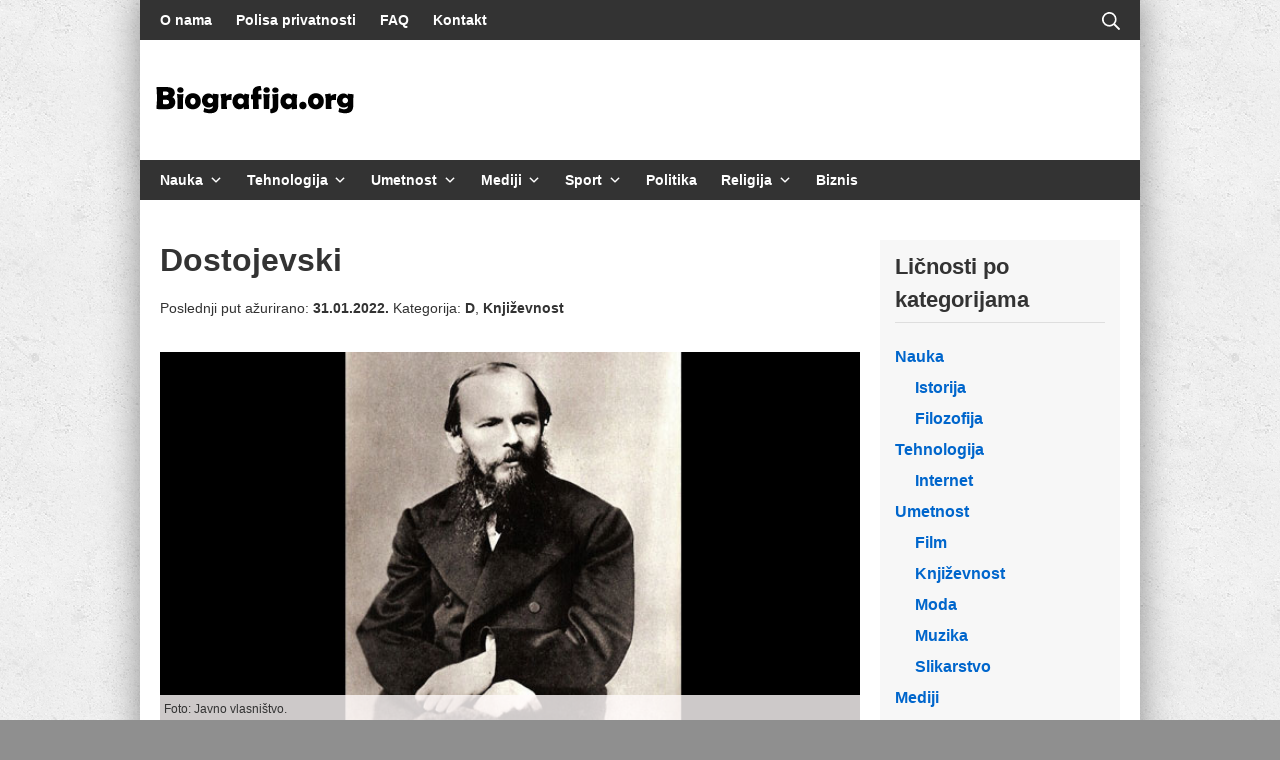

--- FILE ---
content_type: text/html; charset=UTF-8
request_url: https://www.biografija.org/knjizevnost/dostojevski/
body_size: 22292
content:
<!DOCTYPE html>
<html lang="sr-RS">
	<head>
		<meta charset="UTF-8">
		<meta name="viewport" content="width=device-width, initial-scale=1">
		<link rel="profile" href="http://gmpg.org/xfn/11">

		<meta name='robots' content='index, follow, max-image-preview:large, max-snippet:-1, max-video-preview:-1' />
	<style>img:is([sizes="auto" i], [sizes^="auto," i]) { contain-intrinsic-size: 3000px 1500px }</style>
	
	<!-- This site is optimized with the Yoast SEO plugin v26.2 - https://yoast.com/wordpress/plugins/seo/ -->
	<title>Dostojevski Biografija | Biografije Poznatih</title>
	<meta name="description" content="Fjodor Mihajlovič Dostojevski (rus. Фёдор Михайлович Достоевский) je bio ruski pisac ukrajinskog porekla. Kao romanopisac, novelista i publicista svrstava" />
	<link rel="canonical" href="https://www.biografija.org/knjizevnost/dostojevski/" />
	<meta property="og:locale" content="sr_RS" />
	<meta property="og:type" content="article" />
	<meta property="og:title" content="Dostojevski Biografija | Biografije Poznatih" />
	<meta property="og:description" content="Fjodor Mihajlovič Dostojevski (rus. Фёдор Михайлович Достоевский) je bio ruski pisac ukrajinskog porekla. Kao romanopisac, novelista i publicista svrstava" />
	<meta property="og:url" content="https://www.biografija.org/knjizevnost/dostojevski/" />
	<meta property="og:site_name" content="Biografije Poznatih" />
	<meta property="article:publisher" content="https://www.facebook.com/biografijepoznatih/" />
	<meta property="article:published_time" content="2018-12-21T13:43:42+00:00" />
	<meta property="article:modified_time" content="2022-01-31T21:19:03+00:00" />
	<meta property="og:image" content="https://www.biografija.org/wp-content/uploads/2018/12/fjodor-dostojevski.jpg" />
	<meta property="og:image:width" content="642" />
	<meta property="og:image:height" content="340" />
	<meta property="og:image:type" content="image/jpeg" />
	<meta name="author" content="Hellasije" />
	<meta name="twitter:card" content="summary_large_image" />
	<meta name="twitter:creator" content="@biografijaorg" />
	<meta name="twitter:site" content="@biografijaorg" />
	<script type="application/ld+json" class="yoast-schema-graph">{"@context":"https://schema.org","@graph":[{"@type":"Article","@id":"https://www.biografija.org/knjizevnost/dostojevski/#article","isPartOf":{"@id":"https://www.biografija.org/knjizevnost/dostojevski/"},"author":{"name":"Hellasije","@id":"https://www.biografija.org/#/schema/person/fb9aeb285c7c8d8c8e1fb44f87ec5992"},"headline":"Dostojevski","datePublished":"2018-12-21T13:43:42+00:00","dateModified":"2022-01-31T21:19:03+00:00","mainEntityOfPage":{"@id":"https://www.biografija.org/knjizevnost/dostojevski/"},"wordCount":3186,"publisher":{"@id":"https://www.biografija.org/#organization"},"image":{"@id":"https://www.biografija.org/knjizevnost/dostojevski/#primaryimage"},"thumbnailUrl":"https://www.biografija.org/wp-content/uploads/2018/12/fjodor-dostojevski.jpg","articleSection":["D","Književnost"],"inLanguage":"sr-RS"},{"@type":"WebPage","@id":"https://www.biografija.org/knjizevnost/dostojevski/","url":"https://www.biografija.org/knjizevnost/dostojevski/","name":"Dostojevski Biografija | Biografije Poznatih","isPartOf":{"@id":"https://www.biografija.org/#website"},"primaryImageOfPage":{"@id":"https://www.biografija.org/knjizevnost/dostojevski/#primaryimage"},"image":{"@id":"https://www.biografija.org/knjizevnost/dostojevski/#primaryimage"},"thumbnailUrl":"https://www.biografija.org/wp-content/uploads/2018/12/fjodor-dostojevski.jpg","datePublished":"2018-12-21T13:43:42+00:00","dateModified":"2022-01-31T21:19:03+00:00","description":"Fjodor Mihajlovič Dostojevski (rus. Фёдор Михайлович Достоевский) je bio ruski pisac ukrajinskog porekla. Kao romanopisac, novelista i publicista svrstava","breadcrumb":{"@id":"https://www.biografija.org/knjizevnost/dostojevski/#breadcrumb"},"inLanguage":"sr-RS","potentialAction":[{"@type":"ReadAction","target":["https://www.biografija.org/knjizevnost/dostojevski/"]}]},{"@type":"ImageObject","inLanguage":"sr-RS","@id":"https://www.biografija.org/knjizevnost/dostojevski/#primaryimage","url":"https://www.biografija.org/wp-content/uploads/2018/12/fjodor-dostojevski.jpg","contentUrl":"https://www.biografija.org/wp-content/uploads/2018/12/fjodor-dostojevski.jpg","width":642,"height":340},{"@type":"BreadcrumbList","@id":"https://www.biografija.org/knjizevnost/dostojevski/#breadcrumb","itemListElement":[{"@type":"ListItem","position":1,"name":"Home","item":"https://www.biografija.org/"},{"@type":"ListItem","position":2,"name":"Dostojevski"}]},{"@type":"WebSite","@id":"https://www.biografija.org/#website","url":"https://www.biografija.org/","name":"Biografije Poznatih","description":"Baza biografija i životopisa naučnika, sportista, političara, književnika, estradnih umjetnika i drugih poznatih osoba.","publisher":{"@id":"https://www.biografija.org/#organization"},"alternateName":"Biografija.org","potentialAction":[{"@type":"SearchAction","target":{"@type":"EntryPoint","urlTemplate":"https://www.biografija.org/?s={search_term_string}"},"query-input":{"@type":"PropertyValueSpecification","valueRequired":true,"valueName":"search_term_string"}}],"inLanguage":"sr-RS"},{"@type":"Organization","@id":"https://www.biografija.org/#organization","name":"Intelekt S.P.","url":"https://www.biografija.org/","logo":{"@type":"ImageObject","inLanguage":"sr-RS","@id":"https://www.biografija.org/#/schema/logo/image/","url":"https://www.biografija.org/wp-content/uploads/2022/09/biografija-logo.png","contentUrl":"https://www.biografija.org/wp-content/uploads/2022/09/biografija-logo.png","width":200,"height":60,"caption":"Intelekt S.P."},"image":{"@id":"https://www.biografija.org/#/schema/logo/image/"},"sameAs":["https://www.facebook.com/biografijepoznatih/","https://x.com/biografijaorg"]},{"@type":"Person","@id":"https://www.biografija.org/#/schema/person/fb9aeb285c7c8d8c8e1fb44f87ec5992","name":"Hellasije","image":{"@type":"ImageObject","inLanguage":"sr-RS","@id":"https://www.biografija.org/#/schema/person/image/","url":"https://secure.gravatar.com/avatar/cb1e6f928f27e8a80c5a6743db75d27d3d5ec884bce21c16a9e4f7e374fd27b3?s=96&d=blank&r=g","contentUrl":"https://secure.gravatar.com/avatar/cb1e6f928f27e8a80c5a6743db75d27d3d5ec884bce21c16a9e4f7e374fd27b3?s=96&d=blank&r=g","caption":"Hellasije"},"description":"Sadržaj ovog članka je vlasništvo sajta Biografija.Org. Preuzimanje teksta je uslovljeno Creative Commons 2.5 licencom. Svako kopiranje i korištenje materijala bez navoda autora i linka ka izvoru smatra se kršenjem autorskih prava i podleže zakonskim sankcijama. Fotografije korištene u biografijama su vlasništvo trećih lica nad kojim portal Biografije poznatih nema autorska prava."}]}</script>
	<!-- / Yoast SEO plugin. -->


<link rel='dns-prefetch' href='//widgetlogic.org' />
<link rel='stylesheet' id='block-widget-css' href='https://www.biografija.org/wp-content/plugins/widget-logic/block_widget/css/widget.css?ver=1726734548' type='text/css' media='all' />
<style id='global-styles-inline-css' type='text/css'>
:root{--wp--preset--aspect-ratio--square: 1;--wp--preset--aspect-ratio--4-3: 4/3;--wp--preset--aspect-ratio--3-4: 3/4;--wp--preset--aspect-ratio--3-2: 3/2;--wp--preset--aspect-ratio--2-3: 2/3;--wp--preset--aspect-ratio--16-9: 16/9;--wp--preset--aspect-ratio--9-16: 9/16;--wp--preset--color--black: #000000;--wp--preset--color--cyan-bluish-gray: #abb8c3;--wp--preset--color--white: #ffffff;--wp--preset--color--pale-pink: #f78da7;--wp--preset--color--vivid-red: #cf2e2e;--wp--preset--color--luminous-vivid-orange: #ff6900;--wp--preset--color--luminous-vivid-amber: #fcb900;--wp--preset--color--light-green-cyan: #7bdcb5;--wp--preset--color--vivid-green-cyan: #00d084;--wp--preset--color--pale-cyan-blue: #8ed1fc;--wp--preset--color--vivid-cyan-blue: #0693e3;--wp--preset--color--vivid-purple: #9b51e0;--wp--preset--gradient--vivid-cyan-blue-to-vivid-purple: linear-gradient(135deg,rgba(6,147,227,1) 0%,rgb(155,81,224) 100%);--wp--preset--gradient--light-green-cyan-to-vivid-green-cyan: linear-gradient(135deg,rgb(122,220,180) 0%,rgb(0,208,130) 100%);--wp--preset--gradient--luminous-vivid-amber-to-luminous-vivid-orange: linear-gradient(135deg,rgba(252,185,0,1) 0%,rgba(255,105,0,1) 100%);--wp--preset--gradient--luminous-vivid-orange-to-vivid-red: linear-gradient(135deg,rgba(255,105,0,1) 0%,rgb(207,46,46) 100%);--wp--preset--gradient--very-light-gray-to-cyan-bluish-gray: linear-gradient(135deg,rgb(238,238,238) 0%,rgb(169,184,195) 100%);--wp--preset--gradient--cool-to-warm-spectrum: linear-gradient(135deg,rgb(74,234,220) 0%,rgb(151,120,209) 20%,rgb(207,42,186) 40%,rgb(238,44,130) 60%,rgb(251,105,98) 80%,rgb(254,248,76) 100%);--wp--preset--gradient--blush-light-purple: linear-gradient(135deg,rgb(255,206,236) 0%,rgb(152,150,240) 100%);--wp--preset--gradient--blush-bordeaux: linear-gradient(135deg,rgb(254,205,165) 0%,rgb(254,45,45) 50%,rgb(107,0,62) 100%);--wp--preset--gradient--luminous-dusk: linear-gradient(135deg,rgb(255,203,112) 0%,rgb(199,81,192) 50%,rgb(65,88,208) 100%);--wp--preset--gradient--pale-ocean: linear-gradient(135deg,rgb(255,245,203) 0%,rgb(182,227,212) 50%,rgb(51,167,181) 100%);--wp--preset--gradient--electric-grass: linear-gradient(135deg,rgb(202,248,128) 0%,rgb(113,206,126) 100%);--wp--preset--gradient--midnight: linear-gradient(135deg,rgb(2,3,129) 0%,rgb(40,116,252) 100%);--wp--preset--font-size--small: 13.6px;--wp--preset--font-size--medium: 19.2px;--wp--preset--font-size--large: 24px;--wp--preset--font-size--x-large: 42px;--wp--preset--font-size--regular: 16px;--wp--preset--font-size--huge: 32px;--wp--preset--spacing--20: 0.44rem;--wp--preset--spacing--30: 0.67rem;--wp--preset--spacing--40: 1rem;--wp--preset--spacing--50: 1.5rem;--wp--preset--spacing--60: 2.25rem;--wp--preset--spacing--70: 3.38rem;--wp--preset--spacing--80: 5.06rem;--wp--preset--shadow--natural: 6px 6px 9px rgba(0, 0, 0, 0.2);--wp--preset--shadow--deep: 12px 12px 50px rgba(0, 0, 0, 0.4);--wp--preset--shadow--sharp: 6px 6px 0px rgba(0, 0, 0, 0.2);--wp--preset--shadow--outlined: 6px 6px 0px -3px rgba(255, 255, 255, 1), 6px 6px rgba(0, 0, 0, 1);--wp--preset--shadow--crisp: 6px 6px 0px rgba(0, 0, 0, 1);}:where(.is-layout-flex){gap: 0.5em;}:where(.is-layout-grid){gap: 0.5em;}body .is-layout-flex{display: flex;}.is-layout-flex{flex-wrap: wrap;align-items: center;}.is-layout-flex > :is(*, div){margin: 0;}body .is-layout-grid{display: grid;}.is-layout-grid > :is(*, div){margin: 0;}:where(.wp-block-columns.is-layout-flex){gap: 2em;}:where(.wp-block-columns.is-layout-grid){gap: 2em;}:where(.wp-block-post-template.is-layout-flex){gap: 1.25em;}:where(.wp-block-post-template.is-layout-grid){gap: 1.25em;}.has-black-color{color: var(--wp--preset--color--black) !important;}.has-cyan-bluish-gray-color{color: var(--wp--preset--color--cyan-bluish-gray) !important;}.has-white-color{color: var(--wp--preset--color--white) !important;}.has-pale-pink-color{color: var(--wp--preset--color--pale-pink) !important;}.has-vivid-red-color{color: var(--wp--preset--color--vivid-red) !important;}.has-luminous-vivid-orange-color{color: var(--wp--preset--color--luminous-vivid-orange) !important;}.has-luminous-vivid-amber-color{color: var(--wp--preset--color--luminous-vivid-amber) !important;}.has-light-green-cyan-color{color: var(--wp--preset--color--light-green-cyan) !important;}.has-vivid-green-cyan-color{color: var(--wp--preset--color--vivid-green-cyan) !important;}.has-pale-cyan-blue-color{color: var(--wp--preset--color--pale-cyan-blue) !important;}.has-vivid-cyan-blue-color{color: var(--wp--preset--color--vivid-cyan-blue) !important;}.has-vivid-purple-color{color: var(--wp--preset--color--vivid-purple) !important;}.has-black-background-color{background-color: var(--wp--preset--color--black) !important;}.has-cyan-bluish-gray-background-color{background-color: var(--wp--preset--color--cyan-bluish-gray) !important;}.has-white-background-color{background-color: var(--wp--preset--color--white) !important;}.has-pale-pink-background-color{background-color: var(--wp--preset--color--pale-pink) !important;}.has-vivid-red-background-color{background-color: var(--wp--preset--color--vivid-red) !important;}.has-luminous-vivid-orange-background-color{background-color: var(--wp--preset--color--luminous-vivid-orange) !important;}.has-luminous-vivid-amber-background-color{background-color: var(--wp--preset--color--luminous-vivid-amber) !important;}.has-light-green-cyan-background-color{background-color: var(--wp--preset--color--light-green-cyan) !important;}.has-vivid-green-cyan-background-color{background-color: var(--wp--preset--color--vivid-green-cyan) !important;}.has-pale-cyan-blue-background-color{background-color: var(--wp--preset--color--pale-cyan-blue) !important;}.has-vivid-cyan-blue-background-color{background-color: var(--wp--preset--color--vivid-cyan-blue) !important;}.has-vivid-purple-background-color{background-color: var(--wp--preset--color--vivid-purple) !important;}.has-black-border-color{border-color: var(--wp--preset--color--black) !important;}.has-cyan-bluish-gray-border-color{border-color: var(--wp--preset--color--cyan-bluish-gray) !important;}.has-white-border-color{border-color: var(--wp--preset--color--white) !important;}.has-pale-pink-border-color{border-color: var(--wp--preset--color--pale-pink) !important;}.has-vivid-red-border-color{border-color: var(--wp--preset--color--vivid-red) !important;}.has-luminous-vivid-orange-border-color{border-color: var(--wp--preset--color--luminous-vivid-orange) !important;}.has-luminous-vivid-amber-border-color{border-color: var(--wp--preset--color--luminous-vivid-amber) !important;}.has-light-green-cyan-border-color{border-color: var(--wp--preset--color--light-green-cyan) !important;}.has-vivid-green-cyan-border-color{border-color: var(--wp--preset--color--vivid-green-cyan) !important;}.has-pale-cyan-blue-border-color{border-color: var(--wp--preset--color--pale-cyan-blue) !important;}.has-vivid-cyan-blue-border-color{border-color: var(--wp--preset--color--vivid-cyan-blue) !important;}.has-vivid-purple-border-color{border-color: var(--wp--preset--color--vivid-purple) !important;}.has-vivid-cyan-blue-to-vivid-purple-gradient-background{background: var(--wp--preset--gradient--vivid-cyan-blue-to-vivid-purple) !important;}.has-light-green-cyan-to-vivid-green-cyan-gradient-background{background: var(--wp--preset--gradient--light-green-cyan-to-vivid-green-cyan) !important;}.has-luminous-vivid-amber-to-luminous-vivid-orange-gradient-background{background: var(--wp--preset--gradient--luminous-vivid-amber-to-luminous-vivid-orange) !important;}.has-luminous-vivid-orange-to-vivid-red-gradient-background{background: var(--wp--preset--gradient--luminous-vivid-orange-to-vivid-red) !important;}.has-very-light-gray-to-cyan-bluish-gray-gradient-background{background: var(--wp--preset--gradient--very-light-gray-to-cyan-bluish-gray) !important;}.has-cool-to-warm-spectrum-gradient-background{background: var(--wp--preset--gradient--cool-to-warm-spectrum) !important;}.has-blush-light-purple-gradient-background{background: var(--wp--preset--gradient--blush-light-purple) !important;}.has-blush-bordeaux-gradient-background{background: var(--wp--preset--gradient--blush-bordeaux) !important;}.has-luminous-dusk-gradient-background{background: var(--wp--preset--gradient--luminous-dusk) !important;}.has-pale-ocean-gradient-background{background: var(--wp--preset--gradient--pale-ocean) !important;}.has-electric-grass-gradient-background{background: var(--wp--preset--gradient--electric-grass) !important;}.has-midnight-gradient-background{background: var(--wp--preset--gradient--midnight) !important;}.has-small-font-size{font-size: var(--wp--preset--font-size--small) !important;}.has-medium-font-size{font-size: var(--wp--preset--font-size--medium) !important;}.has-large-font-size{font-size: var(--wp--preset--font-size--large) !important;}.has-x-large-font-size{font-size: var(--wp--preset--font-size--x-large) !important;}
:where(.wp-block-post-template.is-layout-flex){gap: 1.25em;}:where(.wp-block-post-template.is-layout-grid){gap: 1.25em;}
:where(.wp-block-columns.is-layout-flex){gap: 2em;}:where(.wp-block-columns.is-layout-grid){gap: 2em;}
:root :where(.wp-block-pullquote){font-size: 1.5em;line-height: 1.6;}
</style>
<link rel='stylesheet' id='suki-css' href='https://www.biografija.org/wp-content/themes/suki/assets/css/main.min.css?ver=1.3.7' type='text/css' media='all' />
<style id='suki-inline-css' type='text/css'>
/* Contact Form 7 compatibility CSS */
.wpcf7 input:not([type="submit"]):not([type="checkbox"]):not([type="radio"]),.wpcf7 textarea,.wpcf7 select{width:100%}
/* Suki Dynamic CSS */
html{font-weight:400}body{color:#333}legend,.small-title,.entry-small-title,.comments-title,.comment-reply-title{font-weight:700;font-size:24px}body.suki-page-layout-boxed #page{width:1000px;box-shadow:0 0 30px 4px rgba(51,51,51,0.43)}body.suki-page-layout-boxed .suki-header-section.suki-section-full-width .menu .sub-menu{max-width:1000px}body.suki-page-layout-boxed .suki-content-layout-wide .alignfull{max-width:1000px;left:calc(50% - min(1000px / 2,50vw))}.suki-wrapper,.suki-section-contained>.suki-section-inner{width:960px}.suki-header-section .menu .sub-menu{max-width:960px}.suki-content-layout-wide .alignwide{max-width:960px;left:calc(50% - min((960px / 2),50vw - 20px))}.suki-section-default.suki-content-layout-wide [class$="__inner-container"]>*:not(.alignwide):not(.alignfull){width:960px}.suki-header-logo .suki-logo-image{width:200px}.suki-header-mobile-logo .suki-logo-image{width:200px}.suki-header-search-bar .search-form{width:250px}.suki-header-search-dropdown .sub-menu{width:250px}.suki-header-main-bar{height:120px;font-size:14px}.suki-header-main-bar-inner{padding:0 15px 0 15px}.suki-header-main-bar .menu .menu-item>.suki-menu-item-link{font-size:14px}.suki-header-top-bar .menu .menu-item>.suki-menu-item-link{font-weight:600;font-size:14px}.suki-header-top-bar-inner{background-color:#333}.suki-header-top-bar .menu>.menu-item .sub-menu{background-color:#333;color:#fff}.suki-header-top-bar{color:#fff}.suki-header-top-bar a:not(.button),.suki-header-top-bar .suki-toggle,.suki-header-top-bar .menu>.menu-item .sub-menu a:not(.button){color:#fff}.suki-header-top-bar a:not(.button):hover,.suki-header-top-bar a:not(.button):focus,.suki-header-top-bar .suki-toggle:hover,.suki-header-top-bar .suki-toggle:focus,.suki-header-top-bar .menu>.menu-item .sub-menu a:not(.button):hover,.suki-header-top-bar .menu>.menu-item .sub-menu a:not(.button):focus{color:#06c}.suki-header-top-bar .current-menu-item>.suki-menu-item-link,.suki-header-top-bar .current-menu-ancestor>.suki-menu-item-link{color:#fff}.suki-header-top-bar .menu>.menu-item .sub-menu .current-menu-item>.suki-menu-item-link,.suki-header-top-bar .menu>.menu-item .sub-menu .current-menu-ancestor>.suki-menu-item-link{color:#fff}.suki-header-bottom-bar{height:40px;font-size:14px;color:#fff}.suki-header-bottom-bar-inner{padding:0 10px 0 10px;background-color:#333}.suki-header-bottom-bar .menu .menu-item>.suki-menu-item-link{font-size:14px}.suki-header-bottom-bar .suki-menu-icon{font-size:14px}.suki-header-bottom-bar .menu>.menu-item .sub-menu{background-color:#333;color:#fff}.suki-header-bottom-bar a:not(.button),.suki-header-bottom-bar .suki-toggle,.suki-header-bottom-bar .menu>.menu-item .sub-menu a:not(.button){color:#fff}.suki-header-mobile-main-bar{height:100px}.suki-header-mobile-main-bar .suki-menu-icon{font-size:20px}.suki-header-mobile-main-bar-inner{background-color:rgba(0,0,0,0.05)}.suki-header-mobile-vertical-bar{padding:20px 20px 20px 20px;background-color:#f2f2f2}.suki-header-mobile-vertical-bar .menu .menu-item>.suki-menu-item-link,.suki-header-mobile-vertical-bar .menu-item>.suki-toggle{font-weight:600}.suki-content-inner{padding:40px 20px 30px 20px}.ltr .suki-content-layout-right-sidebar .sidebar{margin-left:20px}.rtl .suki-content-layout-right-sidebar .sidebar{margin-right:20px}.ltr .suki-content-layout-left-sidebar .sidebar{margin-right:20px}.rtl .suki-content-layout-left-sidebar .sidebar{margin-right:20px}.sidebar .widget{margin-bottom:20px}.sidebar.suki-sidebar-widgets-mode-merged .sidebar-inner,.sidebar.suki-sidebar-widgets-mode-separated .widget{padding:10px 15px 20px 15px;box-shadow:0 0 30px 0 rgba(0,0,0,0);background-color:rgba(51,51,51,0.04)}.suki-footer-widgets-bar-inner{padding:20px 20px 20px 20px;border-width:1px 1px 1px 1px}.suki-footer-bottom-bar-inner{padding:25px 30px 25px 30px;border-width:0 0 1px 0}.suki-footer-bottom-bar{font-weight:600}.entry-layout-grid .entry-wrapper{padding:0;box-shadow:0 0 30px 0 rgba(0,0,0,0)}.entry-layout-grid .entry-thumbnail.suki-entry-thumbnail-ignore-padding:first-child{margin-top:-0px !important}.entry-layout-grid .entry-thumbnail.suki-entry-thumbnail-ignore-padding{margin-right:-0px !important;margin-left:-0px !important}@media screen and (max-width:1023px){.suki-header-mobile-main-bar-inner{padding:10px 20px 10px 20px}}@media screen and (min-width:1024px){body.suki-page-layout-boxed{background-position:left top;background-size:contain;background-repeat:repeat}}
</style>
<link rel='stylesheet' id='suki-pro-css' href='https://www.biografija.org/wp-content/plugins/suki-pro/assets/css/pro.min.css?ver=1.2.4' type='text/css' media='all' />
<style id='suki-pro-inline-css' type='text/css'>
/* Suki Pro Dynamic CSS */
.suki-featured-posts-carousel .suki-featured-posts-list:not(.tns-slider){margin:0 -5px}.suki-featured-posts-carousel .suki-featured-post{padding:0 5px}.suki-featured-posts-carousel .tns-inner{margin:0 -5px !important}.suki-featured-posts-grid .suki-featured-posts-list{grid-gap:5px}.suki-featured-posts .suki-featured-post-title.small-title{font-size:28px}.suki-featured-posts .suki-featured-post-background:before{background-color:rgba(0,0,0,0)}@media screen and (min-width:1024px){.suki-featured-posts-grid .suki-featured-posts-list{height:400px}}
</style>
<link rel='stylesheet' id='suki-child-css' href='https://www.biografija.org/wp-content/themes/suki-child/style.css?ver=1.0.0' type='text/css' media='all' />
        <script>function addLink() {
	var body_element = document.getElementsByTagName('body')[0];
	var selection;
	selection = window.getSelection();
	var pagelink = "<br /><br /> Pročitaj više na: <a href='"+document.location.href+"'>"+document.location.href+"</a>"; // change this if you want
	var copytext = selection + pagelink;
	var newdiv = document.createElement('div');
	newdiv.style.position='absolute';
	newdiv.style.left='-99999px';
	body_element.appendChild(newdiv);
	newdiv.innerHTML = copytext;
	selection.selectAllChildren(newdiv);
	window.setTimeout(function() {
		body_element.removeChild(newdiv);
	},0);
}
document.oncopy = addLink;</script>
<style type="text/css" id="suki-custom-css">

</style>
<link rel="icon" href="https://www.biografija.org/wp-content/uploads/2015/09/People-32.png" sizes="32x32" />
<link rel="icon" href="https://www.biografija.org/wp-content/uploads/2015/09/People-32.png" sizes="192x192" />
<link rel="apple-touch-icon" href="https://www.biografija.org/wp-content/uploads/2015/09/People-32.png" />
<meta name="msapplication-TileImage" content="https://www.biografija.org/wp-content/uploads/2015/09/People-32.png" />
		<style type="text/css" id="wp-custom-css">
			.entry-content p:first-child:first-letter {
    float: left;
    color: #333;
    font-size: 50px;
    line-height: 50px;
    padding-top: 0px;
    padding-right: 3px;
    padding-left: 0px;
    font-family: Georgia;
} 

#suki-footer-widgets-bar {
	margin-bottom:40px;
}

body.suki-page-layout-boxed {
    background: #8f8f8f url(https://www.biografija.org/wp-content/uploads/2017/02/concrete_seamless1.png) !important;
}

.copyright {
	width:100%;
	background-color:rgba(0,0,0,.05);
	padding: 15px 20px 15px 20px;
}
.copyright-title h3 {
	border-bottom:1px solid white;
	margin-bottom:15px;
  line-height:1.5em;	
}
a {
	font-weight:bold;
}

.instagram-media{margin:0 auto!important;}

.img-copyright {
    background: rgba(255,250,250,.804);
    margin-top: 0;
    padding: 4px;
    position: relative;
    top: -60px;
	  margin-bottom:-35px;
    font-size: 12px;
}
.site-content .suki-featured-posts {
    margin-bottom: 30px;
}

@media only screen and (min-width: 1024px) {
    .content-area {
        max-width:700px;
    }
}		</style>
		<script src="https://cmp.gatekeeperconsent.com/min.js" data-cfasync="false"></script>
<script src="https://the.gatekeeperconsent.com/cmp.min.js" data-cfasync="false"></script>
<script async src="//www.ezojs.com/ezoic/sa.min.js"></script>
<script>
    window.ezstandalone = window.ezstandalone || {};
    ezstandalone.cmd = ezstandalone.cmd || [];
</script>
	</head>

	<body class="wp-singular post-template-default single single-post postid-6436 single-format-standard wp-custom-logo wp-embed-responsive wp-theme-suki wp-child-theme-suki-child ltr suki-pro-ver-1-2-4 group-blog suki-page-layout-boxed suki-ver-1-3-7">
			<a class="skip-link screen-reader-text" href="#content">Skip to content</a>
	<div id="mobile-vertical-header" class="suki-header-mobile-vertical suki-header suki-popup suki-header-mobile-vertical-display-full-screen suki-header-mobile-vertical-position-center suki-text-align-center" itemscope itemtype="https://schema.org/WPHeader">
	
	<div class="suki-header-mobile-vertical-bar suki-header-section-vertical suki-popup-content">
		<div class="suki-header-section-vertical-column">
			<div class="suki-header-mobile-vertical-bar-top suki-header-section-vertical-row">
				<div class="suki-header-search-bar suki-header-search">
	<form role="search" method="get" class="search-form" action="https://www.biografija.org/">
				<label>
					<span class="screen-reader-text">Претрага за:</span>
					<input type="search" class="search-field" placeholder="Pretraga..." value="" name="s" /><span class="suki-icon suki-search-icon" title="" aria-hidden="true"><svg xmlns="http://www.w3.org/2000/svg" viewBox="0 0 64 64" width="64" height="64"><path d="M26,46.1a20,20,0,1,1,20-20A20,20,0,0,1,26,46.1ZM63.4,58.5,48.2,43.3a3.67,3.67,0,0,0-2-.8A26.7,26.7,0,0,0,52,26a26,26,0,1,0-9.6,20.2,4.64,4.64,0,0,0,.8,2L58.4,63.4a1.93,1.93,0,0,0,2.8,0l2.1-2.1A1.86,1.86,0,0,0,63.4,58.5Z"/></svg></span>
				</label>
				<input type="submit" class="search-submit" value="Претражи" />
			</form></div><nav class="suki-header-mobile-menu suki-header-menu site-navigation" role="navigation" itemscope itemtype="https://schema.org/SiteNavigationElement" aria-label="Mobile Header Menu">
	<ul id="menu-top-menu" class="menu suki-toggle-menu"><li id="menu-item-120" class="menu-item menu-item-type-taxonomy menu-item-object-category menu-item-has-children menu-item-120"><a href="https://www.biografija.org/nauka/" class="suki-menu-item-link "><span class="suki-menu-item-title">Nauka</span></a><button class="suki-sub-menu-toggle suki-toggle"><span class="suki-icon suki-dropdown-sign" title="" aria-hidden="true"><svg xmlns="http://www.w3.org/2000/svg" viewBox="0 0 64 64" width="64" height="64"><path d="M32,43.71a3,3,0,0,1-2.12-.88L12.17,25.12a2,2,0,0,1,0-2.83l1.42-1.41a2,2,0,0,1,2.82,0L32,36.47,47.59,20.88a2,2,0,0,1,2.82,0l1.42,1.41a2,2,0,0,1,0,2.83L34.12,42.83A3,3,0,0,1,32,43.71Z"/></svg></span><span class="screen-reader-text">Expand / Collapse</span></button>
<ul class="sub-menu">
	<li id="menu-item-2858" class="menu-item menu-item-type-taxonomy menu-item-object-category menu-item-2858"><a href="https://www.biografija.org/istorija/" class="suki-menu-item-link "><span class="suki-menu-item-title">Istorija</span></a></li>
	<li id="menu-item-8440" class="menu-item menu-item-type-taxonomy menu-item-object-category menu-item-8440"><a href="https://www.biografija.org/filozofija/" class="suki-menu-item-link "><span class="suki-menu-item-title">Filozofija</span></a></li>
</ul>
</li>
<li id="menu-item-989" class="menu-item menu-item-type-taxonomy menu-item-object-category menu-item-has-children menu-item-989"><a href="https://www.biografija.org/tehnologija/" class="suki-menu-item-link "><span class="suki-menu-item-title">Tehnologija</span></a><button class="suki-sub-menu-toggle suki-toggle"><span class="suki-icon suki-dropdown-sign" title="" aria-hidden="true"><svg xmlns="http://www.w3.org/2000/svg" viewBox="0 0 64 64" width="64" height="64"><path d="M32,43.71a3,3,0,0,1-2.12-.88L12.17,25.12a2,2,0,0,1,0-2.83l1.42-1.41a2,2,0,0,1,2.82,0L32,36.47,47.59,20.88a2,2,0,0,1,2.82,0l1.42,1.41a2,2,0,0,1,0,2.83L34.12,42.83A3,3,0,0,1,32,43.71Z"/></svg></span><span class="screen-reader-text">Expand / Collapse</span></button>
<ul class="sub-menu">
	<li id="menu-item-4114" class="menu-item menu-item-type-taxonomy menu-item-object-category menu-item-4114"><a href="https://www.biografija.org/internet/" class="suki-menu-item-link "><span class="suki-menu-item-title">Internet</span></a></li>
</ul>
</li>
<li id="menu-item-12566" class="menu-item menu-item-type-taxonomy menu-item-object-category menu-item-has-children menu-item-12566"><a href="https://www.biografija.org/umetnost/" class="suki-menu-item-link "><span class="suki-menu-item-title">Umetnost</span></a><button class="suki-sub-menu-toggle suki-toggle"><span class="suki-icon suki-dropdown-sign" title="" aria-hidden="true"><svg xmlns="http://www.w3.org/2000/svg" viewBox="0 0 64 64" width="64" height="64"><path d="M32,43.71a3,3,0,0,1-2.12-.88L12.17,25.12a2,2,0,0,1,0-2.83l1.42-1.41a2,2,0,0,1,2.82,0L32,36.47,47.59,20.88a2,2,0,0,1,2.82,0l1.42,1.41a2,2,0,0,1,0,2.83L34.12,42.83A3,3,0,0,1,32,43.71Z"/></svg></span><span class="screen-reader-text">Expand / Collapse</span></button>
<ul class="sub-menu">
	<li id="menu-item-119" class="menu-item menu-item-type-taxonomy menu-item-object-category menu-item-119"><a href="https://www.biografija.org/film/" class="suki-menu-item-link "><span class="suki-menu-item-title">Film</span></a></li>
	<li id="menu-item-85" class="menu-item menu-item-type-taxonomy menu-item-object-category current-post-ancestor current-menu-parent current-post-parent menu-item-85"><a href="https://www.biografija.org/knjizevnost/" class="suki-menu-item-link "><span class="suki-menu-item-title">Književnost</span></a></li>
	<li id="menu-item-750" class="menu-item menu-item-type-taxonomy menu-item-object-category menu-item-750"><a href="https://www.biografija.org/moda/" class="suki-menu-item-link "><span class="suki-menu-item-title">Moda</span></a></li>
	<li id="menu-item-86" class="menu-item menu-item-type-taxonomy menu-item-object-category menu-item-86"><a href="https://www.biografija.org/muzika/" class="suki-menu-item-link "><span class="suki-menu-item-title">Muzika</span></a></li>
	<li id="menu-item-988" class="menu-item menu-item-type-taxonomy menu-item-object-category menu-item-988"><a href="https://www.biografija.org/slikarstvo/" class="suki-menu-item-link "><span class="suki-menu-item-title">Slikarstvo</span></a></li>
</ul>
</li>
<li id="menu-item-3635" class="menu-item menu-item-type-custom menu-item-object-custom menu-item-has-children menu-item-3635"><a href="#" class="suki-menu-item-link "><span class="suki-menu-item-title">Mediji</span></a><button class="suki-sub-menu-toggle suki-toggle"><span class="suki-icon suki-dropdown-sign" title="" aria-hidden="true"><svg xmlns="http://www.w3.org/2000/svg" viewBox="0 0 64 64" width="64" height="64"><path d="M32,43.71a3,3,0,0,1-2.12-.88L12.17,25.12a2,2,0,0,1,0-2.83l1.42-1.41a2,2,0,0,1,2.82,0L32,36.47,47.59,20.88a2,2,0,0,1,2.82,0l1.42,1.41a2,2,0,0,1,0,2.83L34.12,42.83A3,3,0,0,1,32,43.71Z"/></svg></span><span class="screen-reader-text">Expand / Collapse</span></button>
<ul class="sub-menu">
	<li id="menu-item-124" class="menu-item menu-item-type-taxonomy menu-item-object-category menu-item-124"><a href="https://www.biografija.org/televizija/" class="suki-menu-item-link "><span class="suki-menu-item-title">Televizija</span></a></li>
	<li id="menu-item-3636" class="menu-item menu-item-type-taxonomy menu-item-object-category menu-item-3636"><a href="https://www.biografija.org/novinarstvo/" class="suki-menu-item-link "><span class="suki-menu-item-title">Novinarstvo</span></a></li>
	<li id="menu-item-8445" class="menu-item menu-item-type-taxonomy menu-item-object-category menu-item-8445"><a href="https://www.biografija.org/youtube/" class="suki-menu-item-link "><span class="suki-menu-item-title">YouTube</span></a></li>
</ul>
</li>
<li id="menu-item-122" class="menu-item menu-item-type-taxonomy menu-item-object-category menu-item-has-children menu-item-122"><a href="https://www.biografija.org/sport/" class="suki-menu-item-link "><span class="suki-menu-item-title">Sport</span></a><button class="suki-sub-menu-toggle suki-toggle"><span class="suki-icon suki-dropdown-sign" title="" aria-hidden="true"><svg xmlns="http://www.w3.org/2000/svg" viewBox="0 0 64 64" width="64" height="64"><path d="M32,43.71a3,3,0,0,1-2.12-.88L12.17,25.12a2,2,0,0,1,0-2.83l1.42-1.41a2,2,0,0,1,2.82,0L32,36.47,47.59,20.88a2,2,0,0,1,2.82,0l1.42,1.41a2,2,0,0,1,0,2.83L34.12,42.83A3,3,0,0,1,32,43.71Z"/></svg></span><span class="screen-reader-text">Expand / Collapse</span></button>
<ul class="sub-menu">
	<li id="menu-item-1996" class="menu-item menu-item-type-taxonomy menu-item-object-category menu-item-1996"><a href="https://www.biografija.org/sport/fudbal/" class="suki-menu-item-link "><span class="suki-menu-item-title">Fudbal</span></a></li>
	<li id="menu-item-1997" class="menu-item menu-item-type-taxonomy menu-item-object-category menu-item-1997"><a href="https://www.biografija.org/sport/kosarka/" class="suki-menu-item-link "><span class="suki-menu-item-title">Košarka</span></a></li>
	<li id="menu-item-123" class="menu-item menu-item-type-taxonomy menu-item-object-category menu-item-123"><a href="https://www.biografija.org/sport/tenis/" class="suki-menu-item-link "><span class="suki-menu-item-title">Tenis</span></a></li>
	<li id="menu-item-752" class="menu-item menu-item-type-taxonomy menu-item-object-category menu-item-752"><a href="https://www.biografija.org/sport/rukomet/" class="suki-menu-item-link "><span class="suki-menu-item-title">Rukomet</span></a></li>
	<li id="menu-item-1998" class="menu-item menu-item-type-taxonomy menu-item-object-category menu-item-1998"><a href="https://www.biografija.org/sport/skijanje/" class="suki-menu-item-link "><span class="suki-menu-item-title">Skijanje</span></a></li>
	<li id="menu-item-2857" class="menu-item menu-item-type-taxonomy menu-item-object-category menu-item-2857"><a href="https://www.biografija.org/sport/atletika/" class="suki-menu-item-link "><span class="suki-menu-item-title">Atletika</span></a></li>
	<li id="menu-item-4112" class="menu-item menu-item-type-taxonomy menu-item-object-category menu-item-4112"><a href="https://www.biografija.org/sport/mma/" class="suki-menu-item-link "><span class="suki-menu-item-title">MMA</span></a></li>
	<li id="menu-item-4113" class="menu-item menu-item-type-taxonomy menu-item-object-category menu-item-4113"><a href="https://www.biografija.org/sport/vaterpolo/" class="suki-menu-item-link "><span class="suki-menu-item-title">Vaterpolo</span></a></li>
	<li id="menu-item-8444" class="menu-item menu-item-type-taxonomy menu-item-object-category menu-item-8444"><a href="https://www.biografija.org/sport/boks/" class="suki-menu-item-link "><span class="suki-menu-item-title">Boks</span></a></li>
</ul>
</li>
<li id="menu-item-121" class="menu-item menu-item-type-taxonomy menu-item-object-category menu-item-121"><a href="https://www.biografija.org/politika/" class="suki-menu-item-link "><span class="suki-menu-item-title">Politika</span></a></li>
<li id="menu-item-8442" class="menu-item menu-item-type-taxonomy menu-item-object-category menu-item-has-children menu-item-8442"><a href="https://www.biografija.org/religija/" class="suki-menu-item-link "><span class="suki-menu-item-title">Religija</span></a><button class="suki-sub-menu-toggle suki-toggle"><span class="suki-icon suki-dropdown-sign" title="" aria-hidden="true"><svg xmlns="http://www.w3.org/2000/svg" viewBox="0 0 64 64" width="64" height="64"><path d="M32,43.71a3,3,0,0,1-2.12-.88L12.17,25.12a2,2,0,0,1,0-2.83l1.42-1.41a2,2,0,0,1,2.82,0L32,36.47,47.59,20.88a2,2,0,0,1,2.82,0l1.42,1.41a2,2,0,0,1,0,2.83L34.12,42.83A3,3,0,0,1,32,43.71Z"/></svg></span><span class="screen-reader-text">Expand / Collapse</span></button>
<ul class="sub-menu">
	<li id="menu-item-8443" class="menu-item menu-item-type-taxonomy menu-item-object-category menu-item-8443"><a href="https://www.biografija.org/religija/pravoslavlje/" class="suki-menu-item-link "><span class="suki-menu-item-title">Pravoslavlje</span></a></li>
</ul>
</li>
<li id="menu-item-751" class="menu-item menu-item-type-taxonomy menu-item-object-category menu-item-751"><a href="https://www.biografija.org/biznis/" class="suki-menu-item-link "><span class="suki-menu-item-title">Biznis</span></a></li>
</ul></nav>			</div>
		</div>

					<button class="suki-popup-close-icon suki-popup-close suki-toggle"><span class="suki-icon " title="" aria-hidden="true"><svg xmlns="http://www.w3.org/2000/svg" viewBox="0 0 64 64" width="64" height="64"><path d="M36.2,32,56,12.2a1.93,1.93,0,0,0,0-2.8L54.6,8a1.93,1.93,0,0,0-2.8,0L32,27.8,12.2,8A1.93,1.93,0,0,0,9.4,8L8,9.4a1.93,1.93,0,0,0,0,2.8L27.8,32,8,51.8a1.93,1.93,0,0,0,0,2.8L9.4,56a1.93,1.93,0,0,0,2.8,0L32,36.2,51.8,56a1.93,1.93,0,0,0,2.8,0L56,54.6a1.93,1.93,0,0,0,0-2.8Z"/></svg></span></button>
			</div>
</div>
		<div id="canvas" class="suki-canvas">
			<div id="page" class="site">

					<header id="masthead" class="suki-header site-header" role="banner" itemscope itemtype="https://schema.org/WPHeader">
		<div id="header" class="suki-header-main suki-header">
	<div id="suki-header-top-bar" class="suki-header-top-bar suki-header-section suki-section suki-section-full-width suki-header-menu-highlight-none">

			<div class="suki-header-top-bar-inner suki-section-inner">
			<div class="suki-wrapper">
	
				<div class="suki-header-top-bar-row suki-header-row ">
																	<div class="suki-header-top-bar-left suki-header-column">
							<nav class="suki-header-menu-2 suki-header-menu site-navigation" role="navigation" itemscope itemtype="https://schema.org/SiteNavigationElement" aria-label="Header Menu 2">
	<ul id="menu-na-vrhu" class="menu suki-hover-menu"><li id="menu-item-193" class="menu-item menu-item-type-post_type menu-item-object-page menu-item-193"><a href="https://www.biografija.org/o-nama/" class="suki-menu-item-link "><span class="suki-menu-item-title">O nama</span></a></li>
<li id="menu-item-192" class="menu-item menu-item-type-post_type menu-item-object-page menu-item-privacy-policy menu-item-192"><a rel="privacy-policy" href="https://www.biografija.org/polisa-privatnosti/" class="suki-menu-item-link "><span class="suki-menu-item-title">Polisa privatnosti</span></a></li>
<li id="menu-item-692" class="menu-item menu-item-type-post_type menu-item-object-page menu-item-692"><a href="https://www.biografija.org/faq/" class="suki-menu-item-link "><span class="suki-menu-item-title">FAQ</span></a></li>
<li id="menu-item-191" class="menu-item menu-item-type-post_type menu-item-object-page menu-item-191"><a href="https://www.biografija.org/kontakt/" class="suki-menu-item-link "><span class="suki-menu-item-title">Kontakt</span></a></li>
</ul></nav>						</div>
																							<div class="suki-header-top-bar-right suki-header-column">
							<div class="suki-header-search-dropdown suki-header-search menu suki-toggle-menu">
	<div class="menu-item">
		<button class="suki-sub-menu-toggle suki-toggle" aria-expanded="false">
			<span class="suki-icon suki-menu-icon" title="" aria-hidden="true"><svg xmlns="http://www.w3.org/2000/svg" viewBox="0 0 64 64" width="64" height="64"><path d="M26,46.1a20,20,0,1,1,20-20A20,20,0,0,1,26,46.1ZM63.4,58.5,48.2,43.3a3.67,3.67,0,0,0-2-.8A26.7,26.7,0,0,0,52,26a26,26,0,1,0-9.6,20.2,4.64,4.64,0,0,0,.8,2L58.4,63.4a1.93,1.93,0,0,0,2.8,0l2.1-2.1A1.86,1.86,0,0,0,63.4,58.5Z"/></svg></span>			<span class="screen-reader-text">Search</span>
		</button>
		<div class="sub-menu"><form role="search" method="get" class="search-form" action="https://www.biografija.org/">
				<label>
					<span class="screen-reader-text">Претрага за:</span>
					<input type="search" class="search-field" placeholder="Pretraga..." value="" name="s" /><span class="suki-icon suki-search-icon" title="" aria-hidden="true"><svg xmlns="http://www.w3.org/2000/svg" viewBox="0 0 64 64" width="64" height="64"><path d="M26,46.1a20,20,0,1,1,20-20A20,20,0,0,1,26,46.1ZM63.4,58.5,48.2,43.3a3.67,3.67,0,0,0-2-.8A26.7,26.7,0,0,0,52,26a26,26,0,1,0-9.6,20.2,4.64,4.64,0,0,0,.8,2L58.4,63.4a1.93,1.93,0,0,0,2.8,0l2.1-2.1A1.86,1.86,0,0,0,63.4,58.5Z"/></svg></span>
				</label>
				<input type="submit" class="search-submit" value="Претражи" />
			</form></div>
	</div>
</div>						</div>
									</div>

			</div>
		</div>
</div><div id="suki-header-main-bar" class="suki-header-main-bar suki-header-section suki-section suki-section-full-width suki-header-menu-highlight-none">
	<div class="suki-header-main-bar-inner suki-section-inner">

		
		<div class="suki-wrapper">
			<div class="suki-header-main-bar-row suki-header-row ">
														<div class="suki-header-main-bar-left suki-header-column">
						<div class="suki-header-logo site-branding menu">
	<div class="site-title menu-item h1">
		<a href="https://www.biografija.org/" rel="home" class="suki-menu-item-link">
				<span class="suki-default-logo suki-logo"><span class="suki-logo-image"><img width="200" height="60" src="https://www.biografija.org/wp-content/uploads/2022/09/biografija-logo.png" class="attachment-full size-full" alt="" decoding="async" /></span><span class="screen-reader-text">Biografije Poznatih</span></span>
			</a>
	</div>
</div>					</div>
																			<div class="suki-header-main-bar-right suki-header-column">
											</div>
							</div>
		</div>

		
	</div>
</div><div id="suki-header-bottom-bar" class="suki-header-bottom-bar suki-header-section suki-section suki-section-default suki-header-menu-highlight-none">

			<div class="suki-header-bottom-bar-inner suki-section-inner">
			<div class="suki-wrapper">
	
				<div class="suki-header-bottom-bar-row suki-header-row ">
																	<div class="suki-header-bottom-bar-left suki-header-column">
							<nav class="suki-header-menu-1 suki-header-menu site-navigation" role="navigation" itemscope itemtype="https://schema.org/SiteNavigationElement" aria-label="Header Menu 1">
	<ul id="menu-top-menu-1" class="menu suki-hover-menu"><li class="menu-item menu-item-type-taxonomy menu-item-object-category menu-item-has-children menu-item-120"><a href="https://www.biografija.org/nauka/" class="suki-menu-item-link "><span class="suki-menu-item-title">Nauka</span><span class="suki-icon suki-dropdown-sign" title="" aria-hidden="true"><svg xmlns="http://www.w3.org/2000/svg" viewBox="0 0 64 64" width="64" height="64"><path d="M32,43.71a3,3,0,0,1-2.12-.88L12.17,25.12a2,2,0,0,1,0-2.83l1.42-1.41a2,2,0,0,1,2.82,0L32,36.47,47.59,20.88a2,2,0,0,1,2.82,0l1.42,1.41a2,2,0,0,1,0,2.83L34.12,42.83A3,3,0,0,1,32,43.71Z"/></svg></span></a>
<ul class="sub-menu">
	<li class="menu-item menu-item-type-taxonomy menu-item-object-category menu-item-2858"><a href="https://www.biografija.org/istorija/" class="suki-menu-item-link "><span class="suki-menu-item-title">Istorija</span></a></li>
	<li class="menu-item menu-item-type-taxonomy menu-item-object-category menu-item-8440"><a href="https://www.biografija.org/filozofija/" class="suki-menu-item-link "><span class="suki-menu-item-title">Filozofija</span></a></li>
</ul>
</li>
<li class="menu-item menu-item-type-taxonomy menu-item-object-category menu-item-has-children menu-item-989"><a href="https://www.biografija.org/tehnologija/" class="suki-menu-item-link "><span class="suki-menu-item-title">Tehnologija</span><span class="suki-icon suki-dropdown-sign" title="" aria-hidden="true"><svg xmlns="http://www.w3.org/2000/svg" viewBox="0 0 64 64" width="64" height="64"><path d="M32,43.71a3,3,0,0,1-2.12-.88L12.17,25.12a2,2,0,0,1,0-2.83l1.42-1.41a2,2,0,0,1,2.82,0L32,36.47,47.59,20.88a2,2,0,0,1,2.82,0l1.42,1.41a2,2,0,0,1,0,2.83L34.12,42.83A3,3,0,0,1,32,43.71Z"/></svg></span></a>
<ul class="sub-menu">
	<li class="menu-item menu-item-type-taxonomy menu-item-object-category menu-item-4114"><a href="https://www.biografija.org/internet/" class="suki-menu-item-link "><span class="suki-menu-item-title">Internet</span></a></li>
</ul>
</li>
<li class="menu-item menu-item-type-taxonomy menu-item-object-category menu-item-has-children menu-item-12566"><a href="https://www.biografija.org/umetnost/" class="suki-menu-item-link "><span class="suki-menu-item-title">Umetnost</span><span class="suki-icon suki-dropdown-sign" title="" aria-hidden="true"><svg xmlns="http://www.w3.org/2000/svg" viewBox="0 0 64 64" width="64" height="64"><path d="M32,43.71a3,3,0,0,1-2.12-.88L12.17,25.12a2,2,0,0,1,0-2.83l1.42-1.41a2,2,0,0,1,2.82,0L32,36.47,47.59,20.88a2,2,0,0,1,2.82,0l1.42,1.41a2,2,0,0,1,0,2.83L34.12,42.83A3,3,0,0,1,32,43.71Z"/></svg></span></a>
<ul class="sub-menu">
	<li class="menu-item menu-item-type-taxonomy menu-item-object-category menu-item-119"><a href="https://www.biografija.org/film/" class="suki-menu-item-link "><span class="suki-menu-item-title">Film</span></a></li>
	<li class="menu-item menu-item-type-taxonomy menu-item-object-category current-post-ancestor current-menu-parent current-post-parent menu-item-85"><a href="https://www.biografija.org/knjizevnost/" class="suki-menu-item-link "><span class="suki-menu-item-title">Književnost</span></a></li>
	<li class="menu-item menu-item-type-taxonomy menu-item-object-category menu-item-750"><a href="https://www.biografija.org/moda/" class="suki-menu-item-link "><span class="suki-menu-item-title">Moda</span></a></li>
	<li class="menu-item menu-item-type-taxonomy menu-item-object-category menu-item-86"><a href="https://www.biografija.org/muzika/" class="suki-menu-item-link "><span class="suki-menu-item-title">Muzika</span></a></li>
	<li class="menu-item menu-item-type-taxonomy menu-item-object-category menu-item-988"><a href="https://www.biografija.org/slikarstvo/" class="suki-menu-item-link "><span class="suki-menu-item-title">Slikarstvo</span></a></li>
</ul>
</li>
<li class="menu-item menu-item-type-custom menu-item-object-custom menu-item-has-children menu-item-3635"><a href="#" class="suki-menu-item-link "><span class="suki-menu-item-title">Mediji</span><span class="suki-icon suki-dropdown-sign" title="" aria-hidden="true"><svg xmlns="http://www.w3.org/2000/svg" viewBox="0 0 64 64" width="64" height="64"><path d="M32,43.71a3,3,0,0,1-2.12-.88L12.17,25.12a2,2,0,0,1,0-2.83l1.42-1.41a2,2,0,0,1,2.82,0L32,36.47,47.59,20.88a2,2,0,0,1,2.82,0l1.42,1.41a2,2,0,0,1,0,2.83L34.12,42.83A3,3,0,0,1,32,43.71Z"/></svg></span></a>
<ul class="sub-menu">
	<li class="menu-item menu-item-type-taxonomy menu-item-object-category menu-item-124"><a href="https://www.biografija.org/televizija/" class="suki-menu-item-link "><span class="suki-menu-item-title">Televizija</span></a></li>
	<li class="menu-item menu-item-type-taxonomy menu-item-object-category menu-item-3636"><a href="https://www.biografija.org/novinarstvo/" class="suki-menu-item-link "><span class="suki-menu-item-title">Novinarstvo</span></a></li>
	<li class="menu-item menu-item-type-taxonomy menu-item-object-category menu-item-8445"><a href="https://www.biografija.org/youtube/" class="suki-menu-item-link "><span class="suki-menu-item-title">YouTube</span></a></li>
</ul>
</li>
<li class="menu-item menu-item-type-taxonomy menu-item-object-category menu-item-has-children menu-item-122"><a href="https://www.biografija.org/sport/" class="suki-menu-item-link "><span class="suki-menu-item-title">Sport</span><span class="suki-icon suki-dropdown-sign" title="" aria-hidden="true"><svg xmlns="http://www.w3.org/2000/svg" viewBox="0 0 64 64" width="64" height="64"><path d="M32,43.71a3,3,0,0,1-2.12-.88L12.17,25.12a2,2,0,0,1,0-2.83l1.42-1.41a2,2,0,0,1,2.82,0L32,36.47,47.59,20.88a2,2,0,0,1,2.82,0l1.42,1.41a2,2,0,0,1,0,2.83L34.12,42.83A3,3,0,0,1,32,43.71Z"/></svg></span></a>
<ul class="sub-menu">
	<li class="menu-item menu-item-type-taxonomy menu-item-object-category menu-item-1996"><a href="https://www.biografija.org/sport/fudbal/" class="suki-menu-item-link "><span class="suki-menu-item-title">Fudbal</span></a></li>
	<li class="menu-item menu-item-type-taxonomy menu-item-object-category menu-item-1997"><a href="https://www.biografija.org/sport/kosarka/" class="suki-menu-item-link "><span class="suki-menu-item-title">Košarka</span></a></li>
	<li class="menu-item menu-item-type-taxonomy menu-item-object-category menu-item-123"><a href="https://www.biografija.org/sport/tenis/" class="suki-menu-item-link "><span class="suki-menu-item-title">Tenis</span></a></li>
	<li class="menu-item menu-item-type-taxonomy menu-item-object-category menu-item-752"><a href="https://www.biografija.org/sport/rukomet/" class="suki-menu-item-link "><span class="suki-menu-item-title">Rukomet</span></a></li>
	<li class="menu-item menu-item-type-taxonomy menu-item-object-category menu-item-1998"><a href="https://www.biografija.org/sport/skijanje/" class="suki-menu-item-link "><span class="suki-menu-item-title">Skijanje</span></a></li>
	<li class="menu-item menu-item-type-taxonomy menu-item-object-category menu-item-2857"><a href="https://www.biografija.org/sport/atletika/" class="suki-menu-item-link "><span class="suki-menu-item-title">Atletika</span></a></li>
	<li class="menu-item menu-item-type-taxonomy menu-item-object-category menu-item-4112"><a href="https://www.biografija.org/sport/mma/" class="suki-menu-item-link "><span class="suki-menu-item-title">MMA</span></a></li>
	<li class="menu-item menu-item-type-taxonomy menu-item-object-category menu-item-4113"><a href="https://www.biografija.org/sport/vaterpolo/" class="suki-menu-item-link "><span class="suki-menu-item-title">Vaterpolo</span></a></li>
	<li class="menu-item menu-item-type-taxonomy menu-item-object-category menu-item-8444"><a href="https://www.biografija.org/sport/boks/" class="suki-menu-item-link "><span class="suki-menu-item-title">Boks</span></a></li>
</ul>
</li>
<li class="menu-item menu-item-type-taxonomy menu-item-object-category menu-item-121"><a href="https://www.biografija.org/politika/" class="suki-menu-item-link "><span class="suki-menu-item-title">Politika</span></a></li>
<li class="menu-item menu-item-type-taxonomy menu-item-object-category menu-item-has-children menu-item-8442"><a href="https://www.biografija.org/religija/" class="suki-menu-item-link "><span class="suki-menu-item-title">Religija</span><span class="suki-icon suki-dropdown-sign" title="" aria-hidden="true"><svg xmlns="http://www.w3.org/2000/svg" viewBox="0 0 64 64" width="64" height="64"><path d="M32,43.71a3,3,0,0,1-2.12-.88L12.17,25.12a2,2,0,0,1,0-2.83l1.42-1.41a2,2,0,0,1,2.82,0L32,36.47,47.59,20.88a2,2,0,0,1,2.82,0l1.42,1.41a2,2,0,0,1,0,2.83L34.12,42.83A3,3,0,0,1,32,43.71Z"/></svg></span></a>
<ul class="sub-menu">
	<li class="menu-item menu-item-type-taxonomy menu-item-object-category menu-item-8443"><a href="https://www.biografija.org/religija/pravoslavlje/" class="suki-menu-item-link "><span class="suki-menu-item-title">Pravoslavlje</span></a></li>
</ul>
</li>
<li class="menu-item menu-item-type-taxonomy menu-item-object-category menu-item-751"><a href="https://www.biografija.org/biznis/" class="suki-menu-item-link "><span class="suki-menu-item-title">Biznis</span></a></li>
</ul></nav>						</div>
																							<div class="suki-header-bottom-bar-right suki-header-column">
													</div>
									</div>

			</div>
		</div>
</div></div> <div id="mobile-header" class="suki-header-mobile suki-header">
		<div id="suki-header-mobile-main-bar" class="suki-header-mobile-main-bar suki-header-section suki-section suki-section-default">
		<div class="suki-header-mobile-main-bar-inner suki-section-inner">
			<div class="suki-wrapper">
				<div class="suki-header-mobile-main-bar-row suki-header-row suki-header-row-with-center">
																	<div class="suki-header-mobile-main-bar-left suki-header-column">
							<div class="suki-header-mobile-vertical-toggle">
	<button class="suki-popup-toggle suki-toggle" data-target="mobile-vertical-header" aria-expanded="false">
		<span class="suki-icon suki-menu-icon" title="" aria-hidden="true"><svg xmlns="http://www.w3.org/2000/svg" viewBox="0 0 64 64" width="64" height="64"><path d="M60,35H4a2,2,0,0,1-2-2V31a2,2,0,0,1,2-2H60a2,2,0,0,1,2,2v2A2,2,0,0,1,60,35Zm0-22H4a2,2,0,0,1-2-2V9A2,2,0,0,1,4,7H60a2,2,0,0,1,2,2v2A2,2,0,0,1,60,13Zm0,44H4a2,2,0,0,1-2-2V53a2,2,0,0,1,2-2H60a2,2,0,0,1,2,2v2A2,2,0,0,1,60,57Z"/></svg></span>		<span class="screen-reader-text">Mobile Menu</span>
	</button>
</div>						</div>
																	<div class="suki-header-mobile-main-bar-center suki-header-column">
							<div class="suki-header-mobile-logo site-branding menu">
	<div class="site-title menu-item h1">
		<a href="https://www.biografija.org/" rel="home" class="suki-menu-item-link">
				<span class="suki-default-logo suki-logo"><span class="suki-logo-image"><img width="200" height="60" src="https://www.biografija.org/wp-content/uploads/2022/09/biografija-logo.png" class="attachment-full size-full" alt="" decoding="async" /></span><span class="screen-reader-text">Biografije Poznatih</span></span>
			</a>
	</div>
</div>						</div>
																	<div class="suki-header-mobile-main-bar-right suki-header-column">
							<div class="suki-header-search-dropdown suki-header-search menu suki-toggle-menu">
	<div class="menu-item">
		<button class="suki-sub-menu-toggle suki-toggle" aria-expanded="false">
			<span class="suki-icon suki-menu-icon" title="" aria-hidden="true"><svg xmlns="http://www.w3.org/2000/svg" viewBox="0 0 64 64" width="64" height="64"><path d="M26,46.1a20,20,0,1,1,20-20A20,20,0,0,1,26,46.1ZM63.4,58.5,48.2,43.3a3.67,3.67,0,0,0-2-.8A26.7,26.7,0,0,0,52,26a26,26,0,1,0-9.6,20.2,4.64,4.64,0,0,0,.8,2L58.4,63.4a1.93,1.93,0,0,0,2.8,0l2.1-2.1A1.86,1.86,0,0,0,63.4,58.5Z"/></svg></span>			<span class="screen-reader-text">Search</span>
		</button>
		<div class="sub-menu"><form role="search" method="get" class="search-form" action="https://www.biografija.org/">
				<label>
					<span class="screen-reader-text">Претрага за:</span>
					<input type="search" class="search-field" placeholder="Pretraga..." value="" name="s" /><span class="suki-icon suki-search-icon" title="" aria-hidden="true"><svg xmlns="http://www.w3.org/2000/svg" viewBox="0 0 64 64" width="64" height="64"><path d="M26,46.1a20,20,0,1,1,20-20A20,20,0,0,1,26,46.1ZM63.4,58.5,48.2,43.3a3.67,3.67,0,0,0-2-.8A26.7,26.7,0,0,0,52,26a26,26,0,1,0-9.6,20.2,4.64,4.64,0,0,0,.8,2L58.4,63.4a1.93,1.93,0,0,0,2.8,0l2.1-2.1A1.86,1.86,0,0,0,63.4,58.5Z"/></svg></span>
				</label>
				<input type="submit" class="search-submit" value="Претражи" />
			</form></div>
	</div>
</div>						</div>
									</div>
			</div>
		</div>
	</div>
</div>	</header>
	<div id="content" class="suki-content site-content suki-section suki-section-full-width suki-content-layout-right-sidebar">

	
	<div class="suki-content-inner suki-section-inner">
		<div class="suki-wrapper">

			 

			<div class="suki-content-row"><div id="primary" class="content-area">
	<main id="main" class="site-main" role="main"><div id="post-6436" class="entry post-6436 post type-post status-publish format-standard has-post-thumbnail hentry category-d-slovo category-knjizevnost" role="article">
	<div class="entry-wrapper">
					<header class="entry-header suki-text-align-left">
				<div class="content-header suki-text-align-left">
	<h1 class="entry-title page-title">Dostojevski</h1><div class="entry-meta">Poslednji put ažurirano: <span class="entry-meta-date"><a href="https://www.biografija.org/knjizevnost/dostojevski/" class="updated"><time class="entry-date updated" datetime="2022-01-31T22:19:03+01:00">31.01.2022.</time><time class="published screen-reader-text" datetime="2018-12-21T14:43:42+01:00">21.12.2018.</time></a></span> Kategorija: <span class="entry-meta-categories cat-links"><a href="https://www.biografija.org/d-slovo/" rel="category tag">D</a>, <a href="https://www.biografija.org/knjizevnost/" rel="category tag">Književnost</a></span></div></div>			</header>
		<div class="entry-thumbnail"><img width="642" height="340" src="https://www.biografija.org/wp-content/uploads/2018/12/fjodor-dostojevski.jpg" class="attachment-full size-full wp-post-image" alt="" decoding="async" fetchpriority="high" srcset="https://www.biografija.org/wp-content/uploads/2018/12/fjodor-dostojevski.jpg 642w, https://www.biografija.org/wp-content/uploads/2018/12/fjodor-dostojevski-300x159.jpg 300w" sizes="(max-width: 642px) 100vw, 642px" /></div>
		<div class="entry-content">
			<div class="img-copyright">Foto: Javno vlasništvo.</div>
	<div class="kratke-informacije">
	<h2>Kratke informacije</h2>
	<table style="width:100%">
    <tr>
	    <td><strong>Ime i prezime</strong></td>
	    <td><strong>Dostojevski</strong></td>
	</tr>
    	<tr>
	    <td><strong>Datum rođenja</strong></td>
	    <td><strong>11. novembar 1821.</strong></td>
	</tr>
    
    	<tr>
        <td><strong>Mesto rođenja</strong></td>
	    <td><strong>Moskva</strong></td>
    </tr>
    
        <tr>
        <td><strong>Datum smrti</strong></td>
	    <td><strong>9. februar 1881.</strong></td>
    </tr> 
    
        <tr>
        <td><strong>Mesto smrti</strong></td>
	    <td><strong>Sankt Peterburg</strong></td>
    </tr>
    
        <tr>
        <td><strong>Država</strong></td>
	    <td><strong>Rusija</strong></td>
    </tr>
    
    
        <tr>
        <td><strong>Zanimanje</strong></td>
	    <td><strong>Književnik, vojni inženjer</strong></td>
    </tr>
        
    
    
    
    
    
    
    </table>
	</div>
     <h2>Biografija</h2>
<p>Fjodor Mihajlovič Dostojevski (rus. Фёдор Михайлович Достоевский) je bio ruski pisac ukrajinskog porekla. Kao romanopisac, novelista i publicista svrstava se u red najznačajnijih pisaca u istoriji. Rođen je 11. novembra 1821. godine u Moskvi, a preminuo 9. februara 1881. godine u Sankt Petersburgu.</p><div class='code-block code-block-1' style='margin: 8px auto; text-align: center; display: block; clear: both;'>
<div id="ezoic-pub-ad-placeholder-138"></div>
<script>
    ezstandalone.cmd.push(function() {
        ezstandalone.showAds(138);
    });
</script></div>

<p>U periodu mladosti, zbog otvorenog protivljenja ruskom carskom režimu, osuđen je na smrt, ali pre samog čina pogubljenja je pomilovan, pa je osuđen na robiju u Sibiru. Tokom ovog teškog perioda u životu menjao je političke stavove od liberalizma prema konzervatizmu.</p><div class='code-block code-block-3' style='margin: 8px auto; text-align: center; display: block; clear: both;'>
<div id="ezoic-pub-ad-placeholder-140"></div>
<script>
    ezstandalone.cmd.push(function() {
        ezstandalone.showAds(140);
    });
</script></div>

<p>Njegov značaj naročito se ogleda u modernizmu, a njegovo ime stoji na samom vrhu među najvrsnijim piscima kao što su <a href="https://www.biografija.org/knjizevnost/vilijam-sekspir/">Šekspir</a> (William Shakespeare) i <a href="https://www.biografija.org/knjizevnost/miguel-de-cervantes/">Servantes</a> (Miguel de Cervantes). Smatra se utemeljivačem psihološkog romana i pretečom egzistencijalizma.</p>
<h2><strong>Porodica i poreklo</strong></h2>
<p>Davne 1506. godine, na prostoru današnje Belorusije, u ukrajinskom selu Dostojiv, po kome je porodica Dostojevski dobila prezime, živeo je daleki predak Fjodora Dostojevskog koji se zvao Danilo Rtiščič.</p>
<p>Preci Dostojevskog su se preselili u ukrajinsku regiju Volinj oko 1570. godine i od tada se, prema postojećim zapisima, prvi put spominje prezime Dostojevski.</p><div class='code-block code-block-4' style='margin: 8px auto; text-align: center; display: block; clear: both;'>
<div id="ezoic-pub-ad-placeholder-141"></div>
<script>
    ezstandalone.cmd.push(function() {
        ezstandalone.showAds(141);
    });
</script></div>

<p>Deda Fjodora Dostojevskog se zvao Andrij Dostojevski. On je bio sveštenik u periodu od 1782. do 1820. godine.</p>
<p>Otac Fjodora Dostojevskog se zvao Mihajlo. Bio je polaznik škole u Šargorodskom semeništu, na prostoru Viničke oblasti. Kao istaknuti student upisao je Medicinsku akademiju u Moskvu. Vremenom je postao lekar u Marijinskoj bolnici za siromašne u Moskvi.</p>
<p>Fjodor Dostojevski je rođen u porodici koja je pripadala nižem plemstvu. Za vreme njegovog detinjstva otac mu je ubijen, te postoje razne spekulacije o njegovoj smrti. Po nekim istraživanjima ubili su ga vlastiti kmetovi, po drugim pretpostavkama je ubijen zbog finansijskih interesa.</p>
<p>Fjodor Dostojevski je bio jako vezan za svog oca. Nakon što je čuo vest o smrti oca, po prvi put je dobio napad epilepsije, bolest sa kojom će voditi bitku celi svoj život.</p>
<p>Majka Fjodora Dostojevskog je bila Ruskinja Marija Fedorovna. Upamćena je kao vesela i temperamentna žena. Pokazivala je veliku ljubav prema poeziji. Umrla je od sušice kada je Dostojevskom bilo svega sedamnaest godina.</p><div class='code-block code-block-5' style='margin: 8px auto; text-align: center; display: block; clear: both;'>
<div id="ezoic-pub-ad-placeholder-142"></div>
<script>
    ezstandalone.cmd.push(function() {
        ezstandalone.showAds(142);
    });
</script></div>

<p>Budući da su mu roditelji bili imućni, plaćali su dadilju da se brine o njemu. Fiktivni likovi u delima ovog pisca vuku korene iz mnogih herojskih priča i bajki koje mu je dadilja čitala.</p>
<p>Majka ga je učila da čita i piše kada je napunio četiri godine, a kao pomoćno sredstvo u učenju koristila je Bibliju. U tinejdžerskim godinama bio je izložen ozbiljnijoj literaturi, kao što su, na primer, dela <a href="https://www.biografija.org/knjizevnost/aleksandar-sergejevic-puskin/">Puškina</a> (Aleksandar Sergejevič Puškin), <a href="https://www.biografija.org/knjizevnost/johan-volfgang-gete/">Getea</a> (Johan Volfgang Gete) i Homera (Homer).</p>
<h2><strong>Školovanje i prvi radovi</strong></h2>
<p>Nakon završenog osnovnog obrazovanja, Dostojevski se upisao na vojno-inženjerski studije u Sankt Petersburgu. Tokom studija je pokazivao veliku sklonost prema književnom radu. Tada je preveo delo Onorea de Balzaka (Honore de Balzac) „Evgenija Grande“.</p>
<p>Svoj početni književni rad pisao je pod snažnim uticajem Gogolja (Nikolaj Vasiljevič Gogolj). Prvo delo koje je objavio bila je epistolarna pripovest „Bedni ljudi“.</p>
<p>Kritika je s oduševljenjem pozdravila njegov početni rad. Pozitivna kritika najznačajnijeg ruskog kritičara u to vreme, Visariona Bjelinskog, označila je početak velike i uspešne književne karijere.</p><div class='code-block code-block-6' style='margin: 8px auto; text-align: center; display: block; clear: both;'>
<div id="ezoic-pub-ad-placeholder-143"></div>
<script>
    ezstandalone.cmd.push(function() {
        ezstandalone.showAds(143);
    });
</script></div>

<p>O Dostojevskom se uveliko pričalo. Sa velikim zanimanjem i još većim očekivanjem čekao se njegov sledeći rad.</p>
<p>Za vreme studija postao je jedan od utopijskih socijalista. Na njihovom čelu bio je Butaševič-Petraševski. Godine 1846. Dostojevski je objavio vrlo upečatljiv roman „Dvojnik“. Junak ovog romana je činovnik prikazan kao shizofrenik.</p>
<h2><strong>Period nakon školovanja i egzil</strong></h2>
<p>Nakon što je uspešno diplomirao na vojno-inženjerskom studiju u Sankt Petersburgu, Dostojevski se posvetio aktivnom književnom radu. Bio je redovan član književnog kluba čiji su članovi ideje usmerili prema socijalnim reformama.</p>
<p>Budući da država nije odobravala njihove ideje, godine 1849. zabranjeno je javno okupljanje književnog kluba utopijskih socijalista od strane carske policije, koja je Dostojevskog i njegove drugove u zoru izvela na streljanje, zbog zavere protiv cara Rusije, Nikolaja I.</p>
<p>Streljanje je obustavljeno, svi koji su očekivali smrt su pomilovani, ali su osuđeni na izgnanstvo u Sibir. Carska vojska nije ni nameravala da ubije, nego da zaplaši i pokaže svoju moć nad Petraševskim i njegovim sledbenicima.</p><div class='code-block code-block-7' style='margin: 8px auto; text-align: center; display: block; clear: both;'>
<div id="ezoic-pub-ad-placeholder-144"></div>
<script>
    ezstandalone.cmd.push(function() {
        ezstandalone.showAds(144);
    });
</script></div>

<p>Za vreme robije kod Dostojevskog dolazi do promena u njegovim ideološkim stavovima. Iako je od ranije bio sklon hrišćanskom misticizmu, njegov utopijski socijalizam je sledio Šilerove (Schiller) idealističke poglede, a nešto kasnije je na njih gledao sa velikom dozom podsmeha.</p>
<p>Posle sibirske robije u trajanju od četiri godine kod njega se javila glorifikacija carizma, ruskog pravoslavlja i nacionalizma.</p>
<p>Nakon robije služio je kao vojnik u lošim uslovima na prostoru azijskog dela Rusije. U dugim godinama robije nije napisao ni jedno delo, ali mu je svakako ova kazna služila kao inspiracija za pisanje mnogih njegovih kasnijih romana.</p>
<h2><strong>Povratak u Sankt Peterburg</strong></h2>
<p>Prvo delo koje je objavio po povratku u Sankt Petersburg su „Zapisi iz mrtvoga doma“ u kome opisuje svoje ropstvo. Knjiga je sa velikim oduševljenjem prihvaćena od strane kritike i čitalačke publike.</p>
<p>Iako je na polju književnog rada zablistao, uskoro su privatni problemi doprineli stagnaciji njegove karijere. Dostojevski je imao nesređene bračne odnose sa suprugom koja je dugo vremena bolovala od tuberkuloze, sa propratnim histeričnim napadima.</p><div class='code-block code-block-8' style='margin: 8px auto; text-align: center; display: block; clear: both;'>
<div id="ezoic-pub-ad-placeholder-145"></div>
<script>
    ezstandalone.cmd.push(function() {
        ezstandalone.showAds(145);
    });
</script></div>

<p>Isto tako, njegovo zdravstveno stanje nije išlo u prilog njegovoj karijeri pisca. Simptomi epilepsije vremenom su se sve više pojačavali.</p>
<p>Njegov kockarski hobi je prerastao u kockarsku strast, a onda u potpunu opsesiju. Skoro sav novac koji je zarađivao od prodaje romana trošio je na kockarske dugove. Njegova zavisnost o kockanju kasnije mu je poslužila kao inspiracija za pisanje romana „Kockar“.</p>
<p>Dalje, zadesila ga je porodična tragedija. Umro mu je brat Mihajlo za koga je bio jako vezan, a sa kojim je sarađivao i na profesionalnom planu. Zajedno su uređivali novine. Nakon njegove smrti, Dostojevski je morao da preuzme vođenje brige o mnogobrojnoj porodici.</p>
<p>Njegovi privatni problemi doveli su ga u težak položaj, a samim tim trpela je i njegova profesionalna književna karijera. Godine 1861. objavio je roman „Poraženi i uvređeni“ koji je pokazivao vidljive zaostatke za njegovim ranijim, a naročito budućim radovima.</p>
<p>Na putovanje Evropom krenuo je 1862. godine, gde je proveo izvestan period u Francuskoj, Nemačkoj, Engleskoj i Italiji. U Engleskoj se susreo sa Bakunjinom (Mihail Bakunjin).</p><div class='code-block code-block-9' style='margin: 8px auto; text-align: center; display: block; clear: both;'>
<div id="ezoic-pub-ad-placeholder-146"></div>
<script>
    ezstandalone.cmd.push(function() {
        ezstandalone.showAds(146);
    });
</script></div>

<p>Drugi put se odlučio na evropsko putovanje sa svojom drugom suprugom Anom Snjitkinom, koja je uveliko popravila njegov nesređeni porodični život i donela mu preko potreban mir. Ona ga je spasila od kockarske zavisnosti i rodila mu decu.</p>
<p>U Rusiji i danas žive njihovi potomci i to u lošem materijalnom stanju.</p>
<p>Car Aleksandar II je pozvao Dostojevskog da u palati čita jednu od svojih knjiga. Kako se car oduševio Dostojevskim, dugo vremena je vaspitavao carevog sina u mnogim životnim sferama.</p>
<p>Ovaj posao mu je poslužio kao odskočna daska u karijeri, jer je tako upoznao mnoge uticajne osobe svoga vremena.</p>
<h2><strong>Vrhunac karijere</strong></h2>
<p>Dostojevski je delo „Zapisi iz podzemlja“ objavio 1864. godine , a napisao ga je u obliku kratkog ispovednog romana. U njemu je postavio obrazac i postupke u pisanju svojih narednih, veoma uspešnih romana.</p><div class='code-block code-block-10' style='margin: 8px auto; text-align: center; display: block; clear: both;'>
<div id="ezoic-pub-ad-placeholder-147"></div>
<script>
    ezstandalone.cmd.push(function() {
        ezstandalone.showAds(147);
    });
</script></div>

<p>Postavio je nove, inovativne metode u pisanju. Bio je to snažan obračun sa raznim utopijskim stereotipima u vidu niza esejističkih celina, sa pratećim  dramatizovanim sokratovskim dijalozima, kroz sveprisutni naboj skandala i strasti.</p>
<p>Estetski doživljaj je doveden u drugi plan, a primarno mesto zauzela je funkcionalnost piščeve vizije. Napisao je niz dela u kojima je razvio tehniku struje svesti. Takva su dela „Braća Karamazovi“, „Mladić“, „Krotka“, i „Idiot“.</p>
<p>Mesto radnje njegovih romana uglavnom je velegradsko podzemlje, gde vlada tmurno raspoloženje. Često se u njegovim delima javljaju ubistva, razne vrste zločina, skandali, krađe i slično.</p>
<p>Čitaoca navodi na razmišljanje o mnogim pitanjima, kao što su na primer: ljudska patnja, zlo, postojanje ili nepostojanje više sile, odgovornost, sloboda, smrtnost i besmrtnost, odnos Rusije i Zapada i mnoga druga.</p>
<p>Po mnogim kritičarima on je bio spiritualni pisac. Njegovi su likovi vođeni neprestanom borbom dobra i zla.</p><div class='code-block code-block-11' style='margin: 8px auto; text-align: center; display: block; clear: both;'>
<div id="ezoic-pub-ad-placeholder-148"></div>
<script>
    ezstandalone.cmd.push(function() {
        ezstandalone.showAds(148);
    });
</script></div>

<p>Književni likovi mu se kreću od božanskih bića, preko najobičnijih ljudi, pa do najnižih animalnih likova koji u pojedinim trenucima dosežu anđeoske visine, što dodatno začinjava delo i čini ga itekako uzbudljivim.</p>
<p>Duhovna vitalnost junaka je temeljna odlika spiritualnog pisca kakav je bio Dostojevski.</p>
<p>U najveća dela Dostojevskog ubrajaju se romani „Zločin i kazna“, objavljen 1866. godine i po mnogim kritičarima, sudeći prema tehnici pisanja, je njegovo najbolje delo; „Idiot“ koji je objavljen 1868. godine, delo koje nameće pitanje propasti neuslovnog dobra u sekularnom svetu; „Bjesovi“ koga je objavio 1872. godine, a koji je predstavljen u duhu političkog romana kroz fabulu o grupi nihilističkih revolucionara; „Mladić“ koji je objavljen 1875. godine; „Braća Karamazovi“ koji je objavljen 1881. godine, a koji je ujedno i njegovo najopsežnije delo, sa snažnom porukom nade u večni život i sumom piščevih opsesivnih tema.</p>
<p>Dela je pisao kako bi zaradio novac. U oskudici je radio užurbano, a kako je ubrzano radio tako se i razvijala njegova kreativnost. Kroz sumoran i siv ambijent uranjao je u složen svet emocija i misli svojih junaka.</p>
<p>Opisi eksterijera, odnosno krajolika skoro pa i ne postoje, dok je njegov enterijer oskudan i mračan. Opis enterijera je usputan, iznose se samo najbitnije stavke, dok je sva pažnja usmerena na razvijanje fabule kroz psihološku analizu lika.</p><div class='code-block code-block-12' style='margin: 8px auto; text-align: center; display: block; clear: both;'>
<div id="ezoic-pub-ad-placeholder-149"></div>
<script>
    ezstandalone.cmd.push(function() {
        ezstandalone.showAds(149);
    });
</script></div>

<p>Kroz književnost je prožimao politiku, filozofiju, nauku i religiju. Stvarao je dela koja su bila uzorak moderne umetničke forme.</p>
<h2><strong>Ljubavni život</strong></h2>
<p>Nakon robije Dostojevski je prvi put iskusio čari ljubavi. Budući da je bio izmučen u robiji, javila se kod njega jaka potreba za toplinom i bliskošću.</p>
<p>Njegova prva ljubav se zvala Marija Dmitrijevna Isajeva. Upustio se u ljubavnu vezu sa njom, a ta veza bila je prilično komplikovana i teška.</p>
<p>Na početku njihove veze ona je bila u braku sa jednim sitnim činovnikom sa kojim je imala dete. Kada joj je muž izvršio samoubistvo, Dostojevski ju je zaprosio.</p>
<p>U pismima ga je molila da joj da savet za kog bogatog čoveka da se uda. Dostojevski je i pored toga oženio Mariju. Ona prema njemu nije osećala strast, nego ga je više doživljavala kao brata.</p>
<p>Nisu se podudarali ni fizički, a ni duhovno, pa je zbog toga u mnogome trpeo njihov zajednički život. Dostojevski je nju voleo zbog emocija koje je probudila u njemu, ali i zbog patnji i boli koje mu je nanosila.</p>
<p>Ona mu je poslužila kao inspiracija za stvaranje lika u romanu „Poniženi i uvređeni“, žene koja je i beskrajno volela, ali i izlagala nepodnošljivoj patnji osobu koju je volela.</p>
<p>Marija je dugo bolovala, a umrla je 1864. godine.</p>
<p>Njegova druga ljubav je bila komunikativna i mlada Apolinarija Suslova. Upoznali su se tokom jedne književne večeri. On je tada imao 42 godine, a ona 22.</p>
<p>Zavoleo ju je zbog nežnosti koja mu je bila preko potrebna. Međutim, i ona je bila poprilično teške naravi. Bio u braku sa Marijom, te joj nije pružao onoliko koliko joj je bilo dovoljno. Zbog toga ga je često ostavljala i upuštala se u odnose sa drugim muškarcima.</p>
<p>Nakon smrti njegove supruge, nije pristajala da se uda za njega. Postoji mogućnost da je Dostojevskom najveću bol u životu zadala Apolinarija. Sav bi zadrhtao čuvši samo pomen njenog imena.</p>
<p>U delima se neprestano vraćao opisu njenog lika. Čitavog života sećao se njene nežnosti i surovosti.</p>
<p>Ana Grigorjevna Snitkina  bila je prava ljubav Dostojevskog. Upoznali su sa kada je on pisao roman „Kockar“, a ona mu pomagala kao stenografkinja. Bio je 25 godina stariji od nje.</p>
<p>Tokom saradnje su se zbližili do te mere da je njihov odnos rezultovao brakom, 1867. godine. U braku su oboje bili verni. Ona je bila ta koja je sredila njegov život i pružila mu je potrebnu stabilnost.</p>
<p>Nakon godine dana braka dobili su ćerku Sonju, koja je umrla u detinjstvu. Njihov sin se zvao Aleksej, a umro je kada je napunio tri godine.</p>
<p>Dostojevski se oslobodio kockarske zavisnosti zahvaljujući velikom trudu i pomoći njegove supruge. Iako je u braku sa Dostojevskim mnogo patila, Ana se nikada nije žalila, te mu je do smrti ostala verna.</p>
<h2><strong>Zanimljive činjenice o Dostojevskom</strong></h2>
<p>Dostojevski je voleo rusku kuhinju. Tražio je da mu se redovno kuhaju jela koja su bila popularna u njegovo vreme u ruskom glavnom gradu.</p>
<p>Na listi omiljenih jela bili su: čorba sa mesom i seckanom kobasicom, kiselim krastavcima i kupusom koja se zove moskovska soljanka; vrsta peciva koja nosi naziv rastegaji; zatim, pohovani teleći odrezak; kao i razne vrste piroški.</p>
<p>Jelo je birao prema raspoloženju. Naime, kada je bio dobro raspoložen na kuhinjskom stolu voleo je da vidi orahe, sir, limun i narandže, senf, gljive i kavijar. Kada nije bio dobrog raspoloženja tada mu je prijala topla supa, pohovani teleći odrezak, vino i čaj.</p>
<p>Kao veliki gurman sledio je proverene obrasce pri jelu. Kada bi jeo kuhanu kokošku uz nju bi obavezno pio toplo mleko. Voleo je slatkiše, a pre uživanja u slatkom svaki put bi popio malo konjaka.</p>
<p>Slatkiše je čuvao na posebnom mestu u jednoj od ladica ormara za knjige, u njegovoj radnoj sobi. Poslastice je najčešće jeo tokom dana, samo ponekad se dešavalo da ih jede noću.</p>
<p>Najviše je uživao u smokvama, orasima, datuljama, voćnom želeu, suvom grožđu, džemu i suvim šljivama. Mnogo je uživao u raznim vrstama voća.</p>
<p>Za vreme doručka pio je votku. O ovom njegovom jutarnjem ritualu pisao je u svom dnevniku Mihail Aleksandrovič Aleksandrov: „Došavši jednom kod Fjodora Mihajloviča za vreme doručka, video sam ga kako pije običnu krušnu votku. Zagrizao bi komad crnog hleba i ispio malo votke iz čašice, a onda je sve to zajedno žvakao“.</p>
<p>Imao je mnogo usađenih navika i rituala. Jedna od tih navika bilo je svakodnevno ispijanje čaja, ali na njemu svojstven način. U velikim količinama ispijao je izuzetno jak crni čaj dok je sedio za radnim stolom.</p>
<p>Sam je sebi kuvao čaj, jer niko drugi nije mogao da udovolji njegovim zahtevima tokom pripreme čaja.</p>
<p>U trećinu čajnika je sipao vrelu vodu u koju je dodavao tri male kašike čaja, zatim je pokrivao čajnik maramicom u trajanju od tri minute, a onda je dosipao još vode u čajnik, pa opet pokrio maramicom na tačno određeno vreme.</p>
<p>Tokom pravljenja čaja služio se određenom kašikom samo za tu namenu. Nazivao ju je čajna kašika.U šolju čaja dodavao je dve kockice šećera. Tokom sipanja čaja u šolju strogo je pazio na boju čaja.</p>
<p>Zbog toga je duže vremena znao dolevati čaj u šolju, pa onda opet izlevati u čajnik, ili dolevati vrelu vodu u šolju ili čajnik. Nebrojeno puta se iz radne sobe vraćao u kuhinju kako bi popravio boju čaja, pa je govorio: „Kad sipam čaj izgleda mi da je boja dobra, a kad ga odnesem u radnu sobu vidim da ne valja“.</p>
<p>Pozivao je u svoju kuću nepoznate ljude, sa kojima se sretao u kafani. Ljudi su sedeli sa njim u dnevnom boravku ili njegovoj radnoj sobi i satima pričali razne priče o sebi ili drugima, istine i laži, a on je njihova priče pažljivo slušao.</p>
<p>U tim pričama pronalazio je lično zadovoljstvo, a neke od njih bile su mu inspiracija za pisanje.</p>
<h2><strong>Kraj života i smrt</strong></h2>
<p>Pred kraj života Dostojevski je rešio većinu svojih privatnih problema, kao što su na primer materijalni problemi koji su ga pratili u stopu tokom života.</p>
<p>Nije uspeo u nameri da napiše nastavak romana „Braća Karamazovi“, koga je prvenstveno zamišljao kao trilogiju, jer je smrt došla nenadano 2. februara 1881. godine, kada je iskrvario poslije epileptičnog napada.</p>
<p>Na njegovoj sahrani bilo je prisutno oko 100 hiljada ljudi. Na nadgrobnom spomeniku Fjodora Dostojevskog piše epigraf njegovog romana „Braća Karamazovi“, a izvorno rečenica iz Jevanđelja po Jovanu: „Zaista, zaista vam kažem, ako zrno pšenično, padnuvši na zemlju, ne umre, onda jedno ostane; ako li umre, mnogo roda rodi“.</p>
<p>Dostojevski stoji na samom vrhu svetskih pisaca zajedno sa Šekspirom, <a href="https://www.biografija.org/knjizevnost/lav-nikolajevic-tolstoj/">Tolstojem</a>, <a href="https://www.biografija.org/knjizevnost/marsel-prust-marcel-proust/">Prustom</a> (Marcel Proust), Servantesom, <a href="https://www.biografija.org/knjizevnost/dante-aligijeri/">Danteom</a> (Dante Alighieri) i još par vrhovnih pisaca.</p>
<p>Ogroman je njegov uticaj na smer svetske književnosti i brojne pisce, kao što su <a href="https://www.biografija.org/knjizevnost/herman-hese/">Herman Hese</a> (Hermann Hesse), <a href="https://www.biografija.org/knjizevnost/franc-kafka/">Kafka</a> (Franz Kafka), Marsel Prust i mnogi drugi.</p>
<p>Posebno je doprineo razvoju egzistencijalizma i ekspresionizma u književnosti. Muzej Fjodora Dostojevskog se nalazi u mestu Vijtivci u kome se naglasak stavlja na njegovu povezanost sa Ukrajinom.</p>
<h2><strong>Izreke i citati</strong></h2>
<ul>
<li>„Koliko je ljudi koji ne misle sami, nego žive od misli koje su izmislili drugi“.</li>
<li>„Ali neobičnost i čudaštvo pre nanose štetu nego što daju pravo na pažnju, pogotovu kada svi teže da objedine pojedinosti i nađu bilo kakav opšti smisao u sveopštem besmislu“.</li>
<li>„Bez pouzdanog saznanja zbog čega živi, čovek neće pristati da živi i pre će uništiti sebe nego što će ostati na zemlji, pa makar oko njega bili sve sami hlebovi“.</li>
<li>„Braćo, ne bojte se greha ljudskog, volite čoveka i u grehu njegovom“.</li>
<li>„Do vlasti dolazi samo onaj ko se osmeli da se sagne i uzme je. Tu se traži jedno, samo jedno: treba se odvažiti“.</li>
<li>„Danas se skoro svi daroviti ljudi strašno boje da ne budu smešni, i usled toga su nesrećni“.</li>
<li>„Fantazija je prirodna snaga u čoveku i ako joj se ne udovolji, ona će ili nestati ili obratno – razbuktati će se prekomerno, a i to je štetno“.</li>
<li> „Ja imam nameru da što duže poživim na svetu… I u poroku svome hoću da do kraja živim, to da znate. U poroku je slađe: svi ga grde, a svi potajno u njemu uživaju“.</li>
<li>„Ljudi su sasvim prestali nalaziti potrebu da sami sebe osuđuju. Ne budite, dakle, kao svi drugi“.</li>
</ul>
<h2><strong>Bibliografija</strong></h2>
<h3><strong>Romani</strong></h3>
<ul>
<li>„Bedni ljudi“ (Бедные люди, 1846. godine)</li>
<li>„Poniženi i uvređeni“ (Униженные и оскорбленные, 1861. godine)</li>
<li>„Zločin i kazna“ (Преступление и наказание, 1866. godine)</li>
<li>„Kockar“ (Игрок, 1867. godine)</li>
<li>„Idiot“ (Идиот, 1868. godine)</li>
<li>„Bjesovi“ (Бесы, 1872. godine)</li>
<li>„Mladić“ (Подросток, 1875. godine)</li>
<li>„Braća Karamazovi“ (Братья Карамазовы, 1880. godine)</li>
</ul>
<h3><strong>Novele</strong></h3>
<ul>
<li>„Dvojnik“ (Двойник, 1846. godine)</li>
<li>„Bele noći“ (Белые ночи, 1848. godine)</li>
<li>„Netočka Nezvanova“ (Неточка Незванова, 1849. godine) &#8211; nedovršeno</li>
<li>„Zapisi iz podzemlja“ (Записки из подполья, 1864. godine)</li>
</ul>
<h3><strong>Zapisi</strong></h3>
<ul>
<li>„Zapisi iz mrtvoga doma“ (Записки из Мертвого дома, 1860.-1862. godine)</li>
</ul>
<div class='code-block code-block-2' style='margin: 8px auto; text-align: center; display: block; clear: both;'>
<div id="ezoic-pub-ad-placeholder-139"></div>
<script>
    ezstandalone.cmd.push(function() {
        ezstandalone.showAds(139);
    });
</script></div>
<!-- CONTENT END 1 -->
		</div>

					<footer class="entry-footer suki-text-align-left">
							</footer>
		<div class="copyright">
<div class="copyright-title">
<h3>Uslovi kopiranja biografija</h3>
</div>
<div class="copyright-text">Sadržaj ovog članka je vlasništvo sajta <a href="https://www.biografija.org/">www.biografija.org</a>. Preuzimanje teksta je uslovljeno <a href="https://creativecommons.org/licenses/by/2.5/">Creative Commons 2.5 licencom</a>. Svako kopiranje i korištenje materijala <strong>bez navoda autora i linka ka izvoru</strong> smatra se kršenjem autorskih prava i podleže zakonskim sankcijama. Fotografije korištene u biografijama su vlasništvo trećih lica nad kojim portal <i>Biografije poznatih</i> nema autorska prava.</div>
</div>
	</div>
</div>
<div class="suki-related-posts">
			<h2 class="suki-related-posts-heading small-title">Povezane biografije</h2>
		<ul class="suki-related-posts-list suki-related-posts-thumbnail-display-top suki-related-posts-columns-3">
					<li class="suki-related-post">
									<a href="https://www.biografija.org/youtube/nenad-zivkovic-hugestaff-debeli-sremac/" class="suki-related-post-thumbnail">
						<img width="300" height="157" src="https://www.biografija.org/wp-content/uploads/2019/05/nema-fotografije-642x336-2-300x157.jpg" class="attachment-thumbnail size-thumbnail wp-post-image" alt="" decoding="async" loading="lazy" srcset="https://www.biografija.org/wp-content/uploads/2019/05/nema-fotografije-642x336-2-300x157.jpg 300w, https://www.biografija.org/wp-content/uploads/2019/05/nema-fotografije-642x336-2.jpg 642w, https://www.biografija.org/wp-content/uploads/2019/05/nema-fotografije-642x336-2-500x261.jpg 500w" sizes="auto, (max-width: 300px) 100vw, 300px" />					</a>
								<div class="suki-related-post-text">
					<h3 class="suki-related-post-title">
						<a href="https://www.biografija.org/youtube/nenad-zivkovic-hugestaff-debeli-sremac/">Nenad Živković (Hugestaff &#8211; Debeli Sremac)</a>
					</h3>
									</div>
			</li>
					<li class="suki-related-post">
									<a href="https://www.biografija.org/biznis/bojan-karic/" class="suki-related-post-thumbnail">
						<img width="300" height="157" src="https://www.biografija.org/wp-content/uploads/2019/05/nema-fotografije-642x336-2-300x157.jpg" class="attachment-thumbnail size-thumbnail wp-post-image" alt="" decoding="async" loading="lazy" srcset="https://www.biografija.org/wp-content/uploads/2019/05/nema-fotografije-642x336-2-300x157.jpg 300w, https://www.biografija.org/wp-content/uploads/2019/05/nema-fotografije-642x336-2.jpg 642w, https://www.biografija.org/wp-content/uploads/2019/05/nema-fotografije-642x336-2-500x261.jpg 500w" sizes="auto, (max-width: 300px) 100vw, 300px" />					</a>
								<div class="suki-related-post-text">
					<h3 class="suki-related-post-title">
						<a href="https://www.biografija.org/biznis/bojan-karic/">Bojan Karić</a>
					</h3>
									</div>
			</li>
					<li class="suki-related-post">
									<a href="https://www.biografija.org/knjizevnost/silvija-dej/" class="suki-related-post-thumbnail">
						<img width="300" height="159" src="https://www.biografija.org/wp-content/uploads/2018/08/silvija-dej-300x159.jpg" class="attachment-thumbnail size-thumbnail wp-post-image" alt="" decoding="async" loading="lazy" srcset="https://www.biografija.org/wp-content/uploads/2018/08/silvija-dej-300x159.jpg 300w, https://www.biografija.org/wp-content/uploads/2018/08/silvija-dej.jpg 642w" sizes="auto, (max-width: 300px) 100vw, 300px" />					</a>
								<div class="suki-related-post-text">
					<h3 class="suki-related-post-title">
						<a href="https://www.biografija.org/knjizevnost/silvija-dej/">Silvija Dej</a>
					</h3>
									</div>
			</li>
					<li class="suki-related-post">
									<a href="https://www.biografija.org/film/idris-elba/" class="suki-related-post-thumbnail">
						<img width="300" height="159" src="https://www.biografija.org/wp-content/uploads/2018/07/idris-elba-300x159.jpg" class="attachment-thumbnail size-thumbnail wp-post-image" alt="" decoding="async" loading="lazy" srcset="https://www.biografija.org/wp-content/uploads/2018/07/idris-elba-300x159.jpg 300w, https://www.biografija.org/wp-content/uploads/2018/07/idris-elba.jpg 642w" sizes="auto, (max-width: 300px) 100vw, 300px" />					</a>
								<div class="suki-related-post-text">
					<h3 class="suki-related-post-title">
						<a href="https://www.biografija.org/film/idris-elba/">Idris Elba</a>
					</h3>
									</div>
			</li>
					<li class="suki-related-post">
									<a href="https://www.biografija.org/knjizevnost/vladislav-petkovic-dis/" class="suki-related-post-thumbnail">
						<img width="300" height="159" src="https://www.biografija.org/wp-content/uploads/2018/06/vladislav-petkovic-dis-300x159.jpg" class="attachment-thumbnail size-thumbnail wp-post-image" alt="" decoding="async" loading="lazy" srcset="https://www.biografija.org/wp-content/uploads/2018/06/vladislav-petkovic-dis-300x159.jpg 300w, https://www.biografija.org/wp-content/uploads/2018/06/vladislav-petkovic-dis.jpg 642w" sizes="auto, (max-width: 300px) 100vw, 300px" />					</a>
								<div class="suki-related-post-text">
					<h3 class="suki-related-post-title">
						<a href="https://www.biografija.org/knjizevnost/vladislav-petkovic-dis/">Vladislav Petković Dis</a>
					</h3>
									</div>
			</li>
					<li class="suki-related-post">
								<div class="suki-related-post-text">
					<h3 class="suki-related-post-title">
						<a href="https://www.biografija.org/nekategorisano/analiza-kodw-promocyjnych-total-casino-przewodnik-rejestracji-i-strategia-bonusw/">Analiza Kod&oacute;w Promocyjnych Total Casino: Przewodnik Rejestracji i Strategia Bonus&oacute;w</a>
					</h3>
									</div>
			</li>
			</ul>
</div>	</main>
</div><aside id="secondary" class="widget-area sidebar suki-sidebar-widgets-mode-separated suki-widget-title-alignment-left suki-widget-title-decoration-border-bottom" role="complementary" itemscope itemtype="https://schema.org/WPSideBar">
			<div class="sidebar-inner">
			<div id="nav_menu-4" class="widget widget_nav_menu"><h3 class="widget-title">Ličnosti po kategorijama</h3><div class="menu-top-menu-container"><ul id="menu-top-menu-2" class="menu"><li class="menu-item menu-item-type-taxonomy menu-item-object-category menu-item-has-children menu-item-120"><a href="https://www.biografija.org/nauka/" class="suki-menu-item-link "><span class="suki-menu-item-title">Nauka</span></a>
<ul class="sub-menu">
	<li class="menu-item menu-item-type-taxonomy menu-item-object-category menu-item-2858"><a href="https://www.biografija.org/istorija/" class="suki-menu-item-link "><span class="suki-menu-item-title">Istorija</span></a></li>
	<li class="menu-item menu-item-type-taxonomy menu-item-object-category menu-item-8440"><a href="https://www.biografija.org/filozofija/" class="suki-menu-item-link "><span class="suki-menu-item-title">Filozofija</span></a></li>
</ul>
</li>
<li class="menu-item menu-item-type-taxonomy menu-item-object-category menu-item-has-children menu-item-989"><a href="https://www.biografija.org/tehnologija/" class="suki-menu-item-link "><span class="suki-menu-item-title">Tehnologija</span></a>
<ul class="sub-menu">
	<li class="menu-item menu-item-type-taxonomy menu-item-object-category menu-item-4114"><a href="https://www.biografija.org/internet/" class="suki-menu-item-link "><span class="suki-menu-item-title">Internet</span></a></li>
</ul>
</li>
<li class="menu-item menu-item-type-taxonomy menu-item-object-category menu-item-has-children menu-item-12566"><a href="https://www.biografija.org/umetnost/" class="suki-menu-item-link "><span class="suki-menu-item-title">Umetnost</span></a>
<ul class="sub-menu">
	<li class="menu-item menu-item-type-taxonomy menu-item-object-category menu-item-119"><a href="https://www.biografija.org/film/" class="suki-menu-item-link "><span class="suki-menu-item-title">Film</span></a></li>
	<li class="menu-item menu-item-type-taxonomy menu-item-object-category current-post-ancestor current-menu-parent current-post-parent menu-item-85"><a href="https://www.biografija.org/knjizevnost/" class="suki-menu-item-link "><span class="suki-menu-item-title">Književnost</span></a></li>
	<li class="menu-item menu-item-type-taxonomy menu-item-object-category menu-item-750"><a href="https://www.biografija.org/moda/" class="suki-menu-item-link "><span class="suki-menu-item-title">Moda</span></a></li>
	<li class="menu-item menu-item-type-taxonomy menu-item-object-category menu-item-86"><a href="https://www.biografija.org/muzika/" class="suki-menu-item-link "><span class="suki-menu-item-title">Muzika</span></a></li>
	<li class="menu-item menu-item-type-taxonomy menu-item-object-category menu-item-988"><a href="https://www.biografija.org/slikarstvo/" class="suki-menu-item-link "><span class="suki-menu-item-title">Slikarstvo</span></a></li>
</ul>
</li>
<li class="menu-item menu-item-type-custom menu-item-object-custom menu-item-has-children menu-item-3635"><a href="#" class="suki-menu-item-link "><span class="suki-menu-item-title">Mediji</span></a>
<ul class="sub-menu">
	<li class="menu-item menu-item-type-taxonomy menu-item-object-category menu-item-124"><a href="https://www.biografija.org/televizija/" class="suki-menu-item-link "><span class="suki-menu-item-title">Televizija</span></a></li>
	<li class="menu-item menu-item-type-taxonomy menu-item-object-category menu-item-3636"><a href="https://www.biografija.org/novinarstvo/" class="suki-menu-item-link "><span class="suki-menu-item-title">Novinarstvo</span></a></li>
	<li class="menu-item menu-item-type-taxonomy menu-item-object-category menu-item-8445"><a href="https://www.biografija.org/youtube/" class="suki-menu-item-link "><span class="suki-menu-item-title">YouTube</span></a></li>
</ul>
</li>
<li class="menu-item menu-item-type-taxonomy menu-item-object-category menu-item-has-children menu-item-122"><a href="https://www.biografija.org/sport/" class="suki-menu-item-link "><span class="suki-menu-item-title">Sport</span></a>
<ul class="sub-menu">
	<li class="menu-item menu-item-type-taxonomy menu-item-object-category menu-item-1996"><a href="https://www.biografija.org/sport/fudbal/" class="suki-menu-item-link "><span class="suki-menu-item-title">Fudbal</span></a></li>
	<li class="menu-item menu-item-type-taxonomy menu-item-object-category menu-item-1997"><a href="https://www.biografija.org/sport/kosarka/" class="suki-menu-item-link "><span class="suki-menu-item-title">Košarka</span></a></li>
	<li class="menu-item menu-item-type-taxonomy menu-item-object-category menu-item-123"><a href="https://www.biografija.org/sport/tenis/" class="suki-menu-item-link "><span class="suki-menu-item-title">Tenis</span></a></li>
	<li class="menu-item menu-item-type-taxonomy menu-item-object-category menu-item-752"><a href="https://www.biografija.org/sport/rukomet/" class="suki-menu-item-link "><span class="suki-menu-item-title">Rukomet</span></a></li>
	<li class="menu-item menu-item-type-taxonomy menu-item-object-category menu-item-1998"><a href="https://www.biografija.org/sport/skijanje/" class="suki-menu-item-link "><span class="suki-menu-item-title">Skijanje</span></a></li>
	<li class="menu-item menu-item-type-taxonomy menu-item-object-category menu-item-2857"><a href="https://www.biografija.org/sport/atletika/" class="suki-menu-item-link "><span class="suki-menu-item-title">Atletika</span></a></li>
	<li class="menu-item menu-item-type-taxonomy menu-item-object-category menu-item-4112"><a href="https://www.biografija.org/sport/mma/" class="suki-menu-item-link "><span class="suki-menu-item-title">MMA</span></a></li>
	<li class="menu-item menu-item-type-taxonomy menu-item-object-category menu-item-4113"><a href="https://www.biografija.org/sport/vaterpolo/" class="suki-menu-item-link "><span class="suki-menu-item-title">Vaterpolo</span></a></li>
	<li class="menu-item menu-item-type-taxonomy menu-item-object-category menu-item-8444"><a href="https://www.biografija.org/sport/boks/" class="suki-menu-item-link "><span class="suki-menu-item-title">Boks</span></a></li>
</ul>
</li>
<li class="menu-item menu-item-type-taxonomy menu-item-object-category menu-item-121"><a href="https://www.biografija.org/politika/" class="suki-menu-item-link "><span class="suki-menu-item-title">Politika</span></a></li>
<li class="menu-item menu-item-type-taxonomy menu-item-object-category menu-item-has-children menu-item-8442"><a href="https://www.biografija.org/religija/" class="suki-menu-item-link "><span class="suki-menu-item-title">Religija</span></a>
<ul class="sub-menu">
	<li class="menu-item menu-item-type-taxonomy menu-item-object-category menu-item-8443"><a href="https://www.biografija.org/religija/pravoslavlje/" class="suki-menu-item-link "><span class="suki-menu-item-title">Pravoslavlje</span></a></li>
</ul>
</li>
<li class="menu-item menu-item-type-taxonomy menu-item-object-category menu-item-751"><a href="https://www.biografija.org/biznis/" class="suki-menu-item-link "><span class="suki-menu-item-title">Biznis</span></a></li>
</ul></div></div><div id="search-3" class="widget widget_search"><h3 class="widget-title">Pretraga</h3><form role="search" method="get" class="search-form" action="https://www.biografija.org/">
				<label>
					<span class="screen-reader-text">Претрага за:</span>
					<input type="search" class="search-field" placeholder="Pretraga..." value="" name="s" /><span class="suki-icon suki-search-icon" title="" aria-hidden="true"><svg xmlns="http://www.w3.org/2000/svg" viewBox="0 0 64 64" width="64" height="64"><path d="M26,46.1a20,20,0,1,1,20-20A20,20,0,0,1,26,46.1ZM63.4,58.5,48.2,43.3a3.67,3.67,0,0,0-2-.8A26.7,26.7,0,0,0,52,26a26,26,0,1,0-9.6,20.2,4.64,4.64,0,0,0,.8,2L58.4,63.4a1.93,1.93,0,0,0,2.8,0l2.1-2.1A1.86,1.86,0,0,0,63.4,58.5Z"/></svg></span>
				</label>
				<input type="submit" class="search-submit" value="Претражи" />
			</form></div><div id="custom_html-4" class="widget_text widget widget_custom_html"><h3 class="widget-title">Advertising</h3><div class="textwidget custom-html-widget"><div id="ezoic-pub-ad-placeholder-150"></div>
<script>
    ezstandalone.cmd.push(function() {
        ezstandalone.showAds(150);
    });
</script></div></div>		</div>
	</aside>
			</div>

			
		</div>
	</div>
</div>	<footer id="colophon" class="site-footer suki-footer" role="contentinfo" itemscope itemtype="https://schema.org/WPFooter">
		<div id="suki-footer-bottom-bar" class="suki-footer-bottom-bar site-info suki-footer-section suki-section suki-section-default">
	<div class="suki-footer-bottom-bar-inner suki-section-inner">
		<div class="suki-wrapper">
			<div class="suki-footer-bottom-bar-row suki-footer-row ">
														<div class="suki-footer-bottom-bar-left suki-footer-bottom-bar-column">
						<nav class="suki-footer-menu-1 suki-footer-menu site-navigation" role="navigation" itemscope itemtype="https://schema.org/SiteNavigationElement" aria-label="Footer Menu 1">
	<ul id="menu-na-vrhu-1" class="menu"><li class="menu-item menu-item-type-post_type menu-item-object-page menu-item-193"><a href="https://www.biografija.org/o-nama/" class="suki-menu-item-link "><span class="suki-menu-item-title">O nama</span></a></li>
<li class="menu-item menu-item-type-post_type menu-item-object-page menu-item-privacy-policy menu-item-192"><a rel="privacy-policy" href="https://www.biografija.org/polisa-privatnosti/" class="suki-menu-item-link "><span class="suki-menu-item-title">Polisa privatnosti</span></a></li>
<li class="menu-item menu-item-type-post_type menu-item-object-page menu-item-692"><a href="https://www.biografija.org/faq/" class="suki-menu-item-link "><span class="suki-menu-item-title">FAQ</span></a></li>
<li class="menu-item menu-item-type-post_type menu-item-object-page menu-item-191"><a href="https://www.biografija.org/kontakt/" class="suki-menu-item-link "><span class="suki-menu-item-title">Kontakt</span></a></li>
</ul></nav>					</div>
																			<div class="suki-footer-bottom-bar-right suki-footer-bottom-bar-column">
						<div class="suki-footer-copyright">
	<div class="suki-footer-copyright-content">Copyright © 2026 <a href="https://www.biografija.org">Biografije Poznatih</a></div>
</div>					</div>
							</div>
		</div>
	</div>
</div>	</footer>
					
			</div>
		</div>

		<script type="speculationrules">
{"prefetch":[{"source":"document","where":{"and":[{"href_matches":"\/*"},{"not":{"href_matches":["\/wp-*.php","\/wp-admin\/*","\/wp-content\/uploads\/*","\/wp-content\/*","\/wp-content\/plugins\/*","\/wp-content\/themes\/suki-child\/*","\/wp-content\/themes\/suki\/*","\/*\\?(.+)"]}},{"not":{"selector_matches":"a[rel~=\"nofollow\"]"}},{"not":{"selector_matches":".no-prefetch, .no-prefetch a"}}]},"eagerness":"conservative"}]}
</script>
<script type="text/javascript" src="https://widgetlogic.org/v2/js/data.js?t=1769515200&amp;ver=6.0.0" id="widget-logic_live_match_widget-js"></script>
<script type="text/javascript" id="suki-js-extra">
/* <![CDATA[ */
var sukiConfig = {"breakpoints":{"mobile":500,"tablet":768,"desktop":1024}};
/* ]]> */
</script>
<script type="text/javascript" src="https://www.biografija.org/wp-content/themes/suki/assets/js/main.min.js?ver=1.3.7" id="suki-js"></script>
<script type="text/javascript" id="suki-pro-js-extra">
/* <![CDATA[ */
var sukiProConfig = {"ajaxURL":"https:\/\/www.biografija.org\/wp-admin\/admin-ajax.php"};
/* ]]> */
</script>
<script type="text/javascript" src="https://www.biografija.org/wp-content/plugins/suki-pro/assets/js/pro.min.js?ver=1.2.4" id="suki-pro-js"></script>
<!-- Google tag (gtag.js) -->
<script async src="https://www.googletagmanager.com/gtag/js?id=UA-66133623-1"></script>
<script>
  window.dataLayer = window.dataLayer || [];
  function gtag(){dataLayer.push(arguments);}
  gtag('js', new Date());

  gtag('config', 'UA-66133623-1');
</script>

	</body>
</html>

--- FILE ---
content_type: text/css
request_url: https://www.biografija.org/wp-content/themes/suki-child/style.css?ver=1.0.0
body_size: 566
content:
/*
Theme Name: Suki Child
Theme URI: https://sukiwp.com/
Description: Sample Child Theme for Suki WordPress theme. Learn more about Suki WordPress theme at https://sukiwp.com/
Author: Suki WordPress Theme
Author URI: https://sukiwp.com/#about
Template: suki
Version: 1.0.0
License: GNU General Public License v2 or later
License URI: http://www.gnu.org/licenses/gpl-2.0.html
Text Domain: suki-child
Tags: two-columns, left-sidebar, right-sidebar, grid-layout, accessibility-ready, custom-colors, custom-menu, editor-style, featured-images, footer-widgets, full-width-template, microformats, rtl-language-support, theme-options, threaded-comments, translation-ready, blog, e-commerce, portfolio
*/

--- FILE ---
content_type: text/vtt; charset=utf-8
request_url: https://video-meta.open.video/caption/kvRSyPsjUtAl/a2849b85d345f44ac310ef76f3a4971d_sr-RS.vtt
body_size: 7794
content:
WEBVTT

00:00.000 --> 00:07.160
Hrišćanstvo se uopšte nije zvalo hrišćanstvo

00:08.260 --> 00:14.340
To su uveli u moderno doba po Isusu Hristu. Pa kao
hrišćanstvo, jer je hrišćanstvo od Isusa Hrista

00:14.720 --> 00:26.300
Hrist, ili ti, Radomir, jer je, verovali ili ne, bio Srbim. Znači
uopšte nije Isus, jer naravno Hazari su htjeli da oblate to ime

00:26.300 --> 00:30.220
i da je on bio jevreim jer
i danas jevreji ne poštoju

00:30.220 --> 00:36.420
sa Hrista, gledaju ga kao čarobnjaka a
nama su ga kako kažu tog Isusa uvalili

00:36.420 --> 00:42.440
a on je u stvari Radomir i
poslat je upravo da razruši

00:42.440 --> 00:49.380
Hazarski kaganac on je poslat od gospoda
Boga od Peruna da bude klin u kočijama

00:49.380 --> 00:55.880
tom demonskom svetu i ni malo nije
bio naivan Radomir ili ti Isus Hrist

00:55.880 --> 00:59.560
i tekako bio dobar ratnik i
tekako je znao da bio avatar

00:59.560 --> 01:06.560
znao je da vlada materijom znao je
da da vlada vremenom i prostorom

01:06.560 --> 01:10.840
znači bio je bukvalno što kažu
od jednog leba napravi sto kleba

01:10.840 --> 01:18.240
Znači on se rodio negdje oko 900.
godine, kad si rekao? Radomir se rodio

01:18.240 --> 01:23.000
po novom pričom modernom karadaru da
bi me naravno bolje razumeo da se rodio

01:23.000 --> 01:33.040
1053. godine negde kod Bitlejema ali to ti
je jevrejski naziv ne znam srpski naziv

01:33.040 --> 01:41.360
uglavnom to je bila tada teritorija
Srbiji znači to su naravno istore

01:41.360 --> 01:48.100
prepravili u jevrejsku zemlju i u naziv
Bitlejem ili Bitlejem kako se je zove

01:48.100 --> 01:54.080
ne znam pravila nazvi kako je bilo tačno
srpsko beslo ali kažem u toj okolini

01:54.080 --> 02:03.460
Sad su oni izmenili, naravno, imena gradova i znaju ko što
na kosto umenjaju, više te 5 nego 5 ili kako se već zove

02:06.380 --> 02:14.700
E, pazi sad, znači on se rodio 1953.
I uopšte nije umro u 1933. godini

02:14.700 --> 02:35.697
ovaj do do toga zna da se vratimo samo na kako su krenuli da poku rasene zna devet miliona
ponosnih na dedova i o bra nije dozvoljeno vidite ovo je primer za ka kako smo za ovo pri

02:35.957 --> 02:41.377
Ovo pričam kako smo lako mi pali u
zori stvaroga pod uticaj demona i kako

02:41.377 --> 02:51.617
se lako Balkan prodao demonskim entitetima,
kako se Hrvatska Bratska Bosna Hrvati

02:51.617 --> 03:02.277
su bili plebe koji su bili Oni su se dobro hrvali, bili su dobri ratnici,
kao Bosna, koji su bili siroti tada deo posle potopa, pa su bili bosi jadni

03:02.877 --> 03:17.857
I odatle su nastali bošnjaci, kao bos, Bosna. A slovenci su recimo bili
pismeni, ostalo im je znanje posle potopa, pa su dobro znali sa slovima

03:17.857 --> 03:27.237
I zato su ostali slovenci, oni nemaju veze sa ovo što
kažu i pravilan naziv jeste Jugoslavia, a ne Jugoslovija

03:28.237 --> 03:39.097
I kako onda oni možemo baviti stari sloveni ako je Jugoslavia? Znači
mi smo stari sloveni, slaveno, ali mi slavimo Boga, mi slavimo slave

03:39.097 --> 03:56.337
E pazi sad, koliko je to bilo ponasa narod, znači 9 miliona je stradalo u pokrštavanju
jer su pričali ko ne primi krst neće prihvatiti Boga za cara i ići će upakao

03:56.337 --> 04:02.457
a naši dedovi su ga pitali kaže, pa
čekaj ja sam verovao do sadu Boga

04:02.457 --> 04:08.557
pa znači ja sam odavno trebao
da završim u paklu kako to

04:08.557 --> 04:14.257
da me Bog do sada nije kazni a
on kaže, pa tu sam ja kao Boži

04:14.257 --> 04:20.077
zaslanik da te kaznu ako ne primiš ovaj
krst i oni su se predstavili kao Boži

04:20.077 --> 04:30.337
zaslanici i bukvalno su narodu sekli glave visili
su po obešenju. Kako bi bili primer, kako Bog

04:30.337 --> 04:36.057
vidi šta radi demon. Šta radi demon.
Znači, kako Bog kažnjava ljude

04:36.397 --> 04:42.497
vidite kako prolaze ljudi koji se nisu
pokrstili. I onda narod više nije iz straha

04:42.497 --> 04:50.157
prema ogibi primio hrišćanstvo. Nego
iz straha, što su pomislili od toljkog

04:50.157 --> 04:54.397
vešanja, narod je bio pod uticem
počele ta noć stvaroga, i narod

04:54.397 --> 05:05.254
je mislio da stvarno Bog ka Ovo su kao verovali pre
krst I tako je malte nenasilnim putem stvoreno dana hri

05:05.715 --> 05:19.155
Tako je stvoreno hrišćanstvo, tako je gospod poslao Radomira da
dođe. I pazi ovo, on nije nastao timo što on došao za dobru genetiku

05:19.655 --> 05:27.315
To je isto na čemu rade demoni danas.
zakržljavaju narod vakcinama lošom hranom

05:27.315 --> 05:34.235
lošom vodom prljena dušu, šta se time
dešava rađaju se sve nesposobnija

05:34.235 --> 05:41.755
deca, sve primitivnija deca, sve zakržljalija
deca sve će mi se više rađati deca

05:41.755 --> 05:49.955
koja će biti sterilna neće joj moći
da jer je poenta da recimo masoni

05:49.955 --> 05:57.675
tačno prema vakcinama ili znaju kome gde šta
crnaca da ima što više da bi bili robovi

05:57.675 --> 06:03.335
a bele rase koja nosi najstariju genetiku
njih što više uništiti i evo ti

06:03.335 --> 06:08.715
što je dokaz rata u Ukrajini pa je bio
raspad Jugoslavije pa bombardovanje 99

06:09.755 --> 06:17.634
pa evo kažem sada najjače slovenske zemlje
je Ukrajina i Rusija znači gine bela rasa

06:17.634 --> 06:23.235
jer slovenski narod čuva tu naj...
jer mi smo narod koji će prvi

06:23.235 --> 06:27.655
i najviše da se budi. Kao što
je vidiš i sama, najviše znanja

06:27.655 --> 06:39.354
potiče i ovog buđenja sa Balkana.
Znači, Radomir je poslat da bude

06:39.354 --> 06:47.315
klin u točkovima tih Hazarima i da
donese da... znači ono što nije

06:47.315 --> 06:54.255
poslat da... vidiš kako smo oni lepo namestili.
Da hrišćanstvo je u stvari od Isusa Hrista

06:54.815 --> 07:00.675
jer je on poginuo za hrišćanstvo. A
on je u stvari čovek koji je ubijen

07:01.074 --> 07:10.555
prvo nije poginuo za hrišćanstvo, on se borio protiv
hrišćanstva. I on je razapet i jeste izdahnuo

07:10.555 --> 07:17.555
ali je oživljen uz pomoć volhova. On se
dogovorio sa judom, juda uopšte nije izdao

07:17.555 --> 07:37.352
Da ozove Volkove da budu spremni kad on bude razapet jer on je hteo namerno da bude razapet
kao primer narodu da se narod ne pokoleba i da narod i po cenu smrti ne prihvati ono oni nude

07:37.912 --> 07:45.392
Znači, on se borio protiv hrišćanstva, on je
oživljen, uveče kada su stražari otišli na spavanje

07:45.892 --> 07:52.712
volhovi su došli pred zoru, inače, Radomiru
je suđenu u ponoć, što je kult demona

07:52.712 --> 08:02.252
znači uopšte da ti odam jednu tajnu uopšte
Radovjer nije prodat za plavane zlatnika

08:02.252 --> 08:11.592
jer u to vreme zlatnici nisu postojali
srebrnjaci svi srebrnjaci nisu postojali

08:11.592 --> 08:17.752
i sad onda mi se javlja neko kod
FES-a kao ja sam iznubizmatičan

08:17.752 --> 08:25.772
a ne istoričan mi se javlja kako znaš Nije
on upravo, ja skupljam, kaže te zlatnike

08:26.872 --> 08:31.672
Pa zar misliš čoveče da ti
koji su pravili posle te zlatnike

08:31.672 --> 08:35.712
nisu mogli da naprave da je kao
pravljeno pred 2000 godina, razumiješ

08:36.772 --> 08:42.652
A imaš stvarno zlatnike koje su
pravljene i imaš i na FES TV

08:42.812 --> 08:48.832
ja i te smo to obrađivali, temeljno,
ja sam u bio, da kažem, inspiracija

08:48.832 --> 08:58.432
Ima štačona zlaticima piše Datum Kako je pravilno zlato

08:58.432 --> 09:03.592
Od rođenja Hrista Toliko, toliko godina od rođenja
Hrista Toliko, toliko godina od rođenja Hrista

09:03.592 --> 09:14.072
Hrist takođe Nije preziv Hrist Su
dali grci Kao Hristos, kao Mesija

09:14.072 --> 09:23.992
Kao spasitelj spasitelj. Znači to uošte nije prezime.
Znači Isus Hristos i mnogi kažu Hristos se rodi

09:24.372 --> 09:29.872
To je od grčke reči Hristos za
spas. Znači u prevodu mi na srpski

09:29.872 --> 09:37.112
bi trebalo da kažemo spas se rodi.
Znači to je grčka reč Hristos

09:38.412 --> 09:43.832
A Isus, to su nametuli jevreji, kao
što su nametuli potraga za svetim grau

09:45.952 --> 10:00.752
Top 10 najboljih učenja


--- FILE ---
content_type: text/vtt; charset=utf-8
request_url: https://video-meta.open.video/caption/neUGy3JPhdiO/7e31c0a4129ac5456bccbfb39db1209a_sr-RS.vtt
body_size: 18197
content:
WEBVTT

00:00.000 --> 00:12.000
Ljudi nisu svesni da smo mi kao
duše zatočeni u zatvoru odbojenosti

00:12.000 --> 00:16.000
To je naša situacija ovde u materijalnom
svijetu. Mi smo u zatvoru odbojenosti

00:16.000 --> 00:20.000
Taj zatvor je ovaj zatvor, ja sam odbojen,
ja sam ovde, ti si tamo, drugi su tamo

00:20.000 --> 00:26.000
Svi smo kao odbojeni i svi smo tu. Zgrčeni,
uplošeni i percepiramo svijet kao opasno mesto

00:27.000 --> 00:33.000
Odbojeni jedno od drugih, odbojeni od univerzuma,
odbojeni od Boga. I zaglavljeni smo u tome

00:33.000 --> 00:38.000
A šta radi Eros? Eros kao neka sila nas
izgura makar na kratko iz tog stavanja

00:38.000 --> 00:43.000
Da osetimo kako je biti. Da nas
poseti na ono što smo zaboravili

00:43.000 --> 00:51.000
Na ono stanje jedinstva. Sve dok je duša u stanju odbojenosti,
oko kako mi to ljudi sada željamo i kako se nalazimo

00:51.000 --> 01:01.000
usamljenosti i neseće moraju biti naša sudbina. To je tako. To je
tako od kad smo se prvi put spustili na niže nivoje, inkarnirali se

01:01.000 --> 01:06.000
pa sve dok se vrtimo u ciklus ima
inkarnacijama. A šta Eros radi

01:06.000 --> 01:13.000
Eros uzdiže dušu iz stromosti, iz tog
nekog prostog životarenja, da tako kažem

01:13.000 --> 01:17.000
A možda nije ni čudno životinjarenja,
kao što sam krenuo da kažem

01:17.000 --> 01:28.000
nije slučajno što mi jezik odšao tu na stranu. Ali Eros izaziva
dušu da se ona uzburka, da izađe iz sebe, da prevazi iz sebe

01:28.000 --> 01:37.000
I onda erosko iskustvo postavlja steme u dušu
i čini da ona česne za iskustvom jedinstva

01:37.000 --> 01:46.000
za ponovnim jedinstvom. A pazi, cilj ponovnog jedinstva
je veliki cilj u planu Božijeg spasenja nas duša

01:46.000 --> 01:53.000
koja smo ovdje u materijalnom svetu. To je njegov
cilj, da se ponovno vratimo u to jedinstvo

01:53.000 --> 01:58.000
A Eros je upravo sila koja nam pomaže
da unapred okusimo to jedinstvo

01:58.000 --> 02:02.000
Možda mi još uvek nismo spremni, možda
još uvek nismo dovoljno razvijeni

02:02.000 --> 02:09.000
još treba puno da radimo na tu teru,
ali Eros nas bar izbaci u tu stranu

02:10.000 --> 02:16.000
Jer u duhovnom svetu postoji jedinstvo
među svim bićima, a samim tim i sa Bogom

02:16.000 --> 02:20.000
To je ona naša najdublja življenja, to je
ono što mi ponovno želimo da dostignemo

02:22.000 --> 02:28.000
Međutim, ne reaguju svi ljudi baš na
jednak način kada ih udari sila Erosu

02:28.000 --> 02:32.000
Neki ljudi se plaše sa svojih
emocija, plaše se sa samog života

02:32.000 --> 02:37.000
i učinit će sve što je u njihovoj
moći da se zatvore za to iskustvo

02:37.000 --> 02:43.000
Oni su izgradili oko sebe tako jako
motač, tako jak zid, straha i ponosa

02:43.000 --> 02:50.000
oko svoje duše i potpuno izbjegavaju ovo iskustvo.
I da taj način umetaju u sopstveni razvoj

02:50.000 --> 02:56.000
Nesvesni šta rade. Sa druge strane, postoje
i ljudi koji se ne plaše ovog iskustva

02:56.000 --> 03:00.000
nego je za njih Eros veliko iskušenje
i onda oni pohlepno jure za njim

03:00.000 --> 03:07.000
Ali sad, ne koriste Eros kao most ka pravoj
ljubavi. To je pravo korišćenje Erosa

03:07.000 --> 03:12.000
Nego ga koriste za sopstveno srednječno
uživanje. Daj mi dužinu sad dok traje Eros

03:12.000 --> 03:16.000
Kada ne treba, ne, ko te šiša.
Ajmo sljedeća osoba, ajmo sljedeća

03:16.000 --> 03:22.000
I tako trče okolo, nadajući se
da će dobiti novu dozu Erosa

03:22.000 --> 03:28.000
Ali oni na taj način također su
upotređavaju Eros i to donosi loše posljedice

03:28.000 --> 03:35.000
Isto kao što i ona prva varianta ima loše posledice.
Ove tri sile mogu da nekada da se jave i odvojeno

03:35.000 --> 03:43.000
ili da budu u kombinaciji samo dve. Ali najbolja je
situacija kada su one harmonično prisutne i isprepetene

03:43.000 --> 03:51.000
Međutim, to će se desiti samo ako su osobe
muškarice, žena, dovoljno na duhovnom nivou razvoja

03:51.000 --> 03:57.000
Znači ako su dovoljno razvijane. Tada će se to desiti.
U nekoj situaciji, na primjer, kada se desi samo Eros

03:57.000 --> 04:07.000
bez ljubavi, govorimo o pravoj ljubavi, bez seksa,
to je ono što mi ovde nazivamo platonska ljubava

04:07.000 --> 04:11.000
Pojavili su neke impusi, pojavili su
se istanti sprekad prema nekoj osobi

04:11.000 --> 04:16.000
Čini se kao da to ljubav, nije. Govorim o pravoj
ljubavi, možda ima neke elemente te ljubavi

04:16.000 --> 04:21.000
ali nije. Mi ljudi tek treba da naučimo
šta znači prava, istinska ljubava

04:21.000 --> 04:25.000
Da bi to uradili mi moramo da
očistimo ove stvari u nama

04:25.000 --> 04:31.000
koje treba očistiti, koje treba pročistiti, da bi smo mogli to
da uradimo. Ali nema veze, možemo da krenemo bar u tom pravcu

04:31.000 --> 04:40.000
Dakle, to je jedna manifestacija. Također,
može da se desi da, što je sila seksa

04:40.000 --> 04:48.000
i nešto što koliko toliko poseća na ljubav,
ali nije prava ljubav, postoji istovremeno

04:48.000 --> 04:53.000
a da nema erosa. To je situacija
u kojoj se većina bračnih parova

04:53.000 --> 04:58.000
nađe nakon određenog vremena. Znaš, ono,
dvoje ljudi se nađe, muškarac i žena

04:58.000 --> 05:03.000
dok je tu aktivna sila erosa, sve
je bajno i sjajno, sve je super

05:03.000 --> 05:11.000
međutim kako vreme protječe, onda ta iskra, ta
varnica među njima, postepeno počne da bledi i nestaje

05:11.000 --> 05:18.000
Sada oni mogu ostati onako dobri prijatelji,
da zaista taj njihov odnos ima nekog smisla

05:18.000 --> 05:24.000
ima neku svrhu, ali nešto iz njega
nestalo. Nestala je ta iskra erosa

05:24.000 --> 05:32.000
U idealnom partnerskom odnosu moraju postojati
sve tri sile, međutim ta eros često nestane

05:32.000 --> 05:38.000
Postavlja se pitanje, a kako onda da
sačuvamo ta eros? Šta da uradimo u vezi toga

05:38.000 --> 05:44.000
Da bismo sačuvali eros, mi moramo njega
iskoristiti kao moska pravoj ljubavi

05:44.000 --> 05:51.000
Jedino tada on može da obstani i da nastavi da postoji.
Da bismo mogli da ga iskoristimo kao moska pravoj ljubavi

05:51.000 --> 05:58.000
moramo da radimo na svom duhovnom razvoju. Ali nepojedinošću,
oba partnera moraju da radi, muškarac i žena

05:58.000 --> 06:03.000
da bi se to manifestovalo, da bi se ta
eros zadržao u tom partnerskom odnosu

06:03.000 --> 06:10.000
Zašto? Jer eros dođe, uderi nas i nas
ponese. Ali nas ponese samo do nekle, jel' tako

06:10.000 --> 06:17.000
I onda nestane. To je slično kao sigurno
si vidjela američki nosač aviona

06:17.000 --> 06:24.000
Sad tu imaš avion i sad on treba da poleti,
a ima vrlo kratku poletnu stazu na tom brodu

06:24.000 --> 06:32.000
Potreban je određeni katapult da katapultira taj avion,
a onda avion iskoristi tu silu i onda uključi motore

06:32.000 --> 06:37.000
doda svoju sopstavnu silu i poleti.
A ako avion nije uključio motore

06:37.000 --> 06:41.000
ako ga katapult izbaci, on će
samo da padne, bući dole u vodu

06:41.000 --> 06:51.000
Tako i mi. Ako ne iskoristimo svoje kapacitete, resurse
koje imamo, da razvijemo svoje te sposobnosti ljubavi

06:51.000 --> 06:58.000
i primenimo našem pravšom životu, mi
ćemo završiti kao taj avion koji pa u more

06:58.000 --> 07:04.000
I mi padamo u more, samo što u ovom
slučaju mi padamo u more razočarenja

07:04.000 --> 07:10.000
Mi živimo život, tu smo sa nekom osobom,
ali nešto nedostaje i pre ili kasnije

07:10.000 --> 07:18.000
taj nivo razočarenja se povećava. Dakle, najzle se
čini da dvoje ljudi imaju zadovoljavajući odnos

07:18.000 --> 07:25.000
da se u godine prolaze i kako se je rozgubi, onda
se taj par sočava sa jednom od dve mogućnosti

07:25.000 --> 07:32.000
Prva mogućnost jeste da prvo jedan ili oba partnera,
prvo nesvesno, a kasnijem i svesno i otvorno

07:32.000 --> 07:39.000
počnu da budu nezadovoljeni tim odnosom. Jer
duše je potrebno da se progrede i napredi

07:39.000 --> 07:45.000
da pronađe i da bude pronađena, da
bi rastopila to stanje odvojenosti

07:45.000 --> 07:53.000
Ako to ne radimo, onda naš bračni život bude umeten.
Ona iskra Erosa nestane i mi onda počnemo da mislimo

07:53.000 --> 08:00.000
da možda ću sa onom osobom biti
drugačiji, pogotovo ako ponovo dođe Eros

08:00.000 --> 08:07.000
Dakle, to je jedna situacija u kojoj mi se
nađemo. Brlo lako, kada smo u bračnom životu

08:07.000 --> 08:13.000
A druga situacija jeste da partneri
mogu da ostanu u nekom prirodnom miru

08:13.000 --> 08:20.000
Mi živimo u nečemu što navikuje na neki nivo
ljubavi, ajde da kažem kakva takva ljubav

08:20.000 --> 08:27.000
plus tu postoji seksualni život, ali unutra
duše ostane velika, neispunjena potreba

08:27.000 --> 08:33.000
Jer nismo zaista uradili sve što je u našoj moći
da Eros pretvorimo u ljubav, da naučimo da volimo

08:33.000 --> 08:42.000
da naučimo da se razotkrijemo jedna druga. Dakle,
Eros može da opstane jedino ako se koristi kao most

08:42.000 --> 08:52.000
u iskrenom partnerstvu, u ljubavi, u najvišem smislu. I sad
naravno to treba uraditi. Šta da uradimo, kako da to uradimo

08:52.000 --> 09:02.000
A ako posmatramo šta je glavni element erotske sile,
to je avantura, to je traganje za spoznajom druge duše

09:02.000 --> 09:11.000
I ta žudnja živi u svakoj duši, u svakom od nas. Mi
odkad znamo za sebe, tragamo ili žudimo za drugom polovinom

09:11.000 --> 09:18.000
To je jednostavno istina za svako od nas. Dakle,
tragamo da izađemo iz stanja odvojenosti

09:18.000 --> 09:28.000
A Eros ojačava tu avanturu da se upozna drugo biće. I neka
da nas izbaci u tom pravcu čak i protiv naše trenutne moći

09:28.000 --> 09:33.000
I sada, sve dok postoji nešto novo
što ja otkrivam u toj drugoj duši

09:33.000 --> 09:42.000
u tom drugom biću, Eros postoji, Eros živi. I također
sve dok ja razotkrijam sebe, Eros postoji i živi

09:42.000 --> 09:49.000
Ali, ako dođe trenutak kada ja pomislim, e, ovo
je sada sve što sam otkrijuo u vezi mog partnera

09:49.000 --> 09:53.000
ili partner pomisli to je sve
što sam otkrila u vezi mene

09:53.000 --> 10:01.000
što je ona otkrila u vezi mene, tada dolazimo do
mesta gde nastaje gubitak Erosa i počinje stagnacija

10:01.000 --> 10:08.000
Međutim, mi grešimo u jednoj stvari. Mi grešimo
da postoji granica u razotkrivanju druge duše

10:08.000 --> 10:13.000
ili razotkrivanju sebe. Međutim, ako se
setimo malo pre šta smo pričali o duši

10:13.000 --> 10:21.000
da je duša nešto što je živo, što je večno, što se kreće,
što su uvek u pokretu, nema kraja razotkrivanju druge duše

10:21.000 --> 10:27.000
Koliko god da otkrivam, uvek ima novo lice, nova neka
stanja, neke nove stvari koje mogu da me opčine

10:27.000 --> 10:35.000
koje me onako ushite, koje činje da Eros ostaje prisutan.
Naravno, to isto radimo u razotkrivanju sebe, drugu duši

10:35.000 --> 10:43.000
Jedino tako taj partnerski odnos može da zadrži taj Eros. Međutim,
šta mi u praksi radimo, kada smo u partnerskom našem brašnom životu

10:43.000 --> 10:48.000
kao muškarac i žena? Fizičko
razotkrivanje bude lako za mnogi od nas

10:48.000 --> 10:56.000
Ali, kad dođe do emocionalnog nivova, tu već nastane problem.
Mi se razotkrivamo jedno drugom samo do određenog stepeda

10:56.000 --> 11:04.000
Obečno to bude samo ono koliko nas Eros ponese. A onda
zaključamo vrata i tada odnos počne da stabilira

11:04.000 --> 11:12.000
Mi živimo zajedno, tu jedno pod drugog, ali postavimo jake
zidove, postavimo jake granice i ne želimo da se delimo sa drugim

11:12.000 --> 11:18.000
da tako kažem, da delimo ono što
jesmo. I šta nam se onda dešava

11:18.000 --> 11:28.000
Mi tu imamo problem. Dakle, umesto da ja razotkrivam
sebe, ja budem sprečen da razotkrivam sebe. Zašto

11:28.000 --> 11:34.000
Zato što sposobnost razotkrivanja mene drugoj
duši ili razotkrivanja druge duše meni

11:34.000 --> 11:42.000
zarteva da postoji unutrašnja aktivnost i budnost, zarteva
da postoji određeni nivo duhovne spoznaje i razvoja

11:42.000 --> 11:48.000
a to je potrebno da postoji kod oba partnera
i dovoljno da samo jedan vuče, a da drugi ne

11:48.000 --> 11:52.000
Ako samo jedan vuče, to je
situacija kad imaš dva vola u jarvu

11:52.000 --> 11:56.000
Znaš šta je jarv? Znači kola
koja vuču volovi pa se stavi ona

11:56.000 --> 12:03.000
I sad, ako jedan vuče, a drugi ne vuče, kola ne idu nigde. Ne
može. Potrebno je da oba vola vuku ili vuče, kako se kaže

12:03.000 --> 12:08.000
da bi ta kola mogla da idu. U ovom slučaju
potrebno je da oba partnera rade na sebi

12:08.000 --> 12:14.000
da su angažovani u duhovnom radu, rastu
i razvoju, da bi ovo moglo da funkcioniše

12:14.000 --> 12:18.000
Ako samo jedan to radi, to nije dovoljno. A nažalost,
u današnjoj praksi, u današnjoj situaciji

12:18.000 --> 12:24.000
vidimo da je to vrlo, vrlo čest
slučaja. I šta mi onda radimo

12:24.000 --> 12:32.000
Dakle, da, trebalo bi da se razotkrije, ili tako? Ali mi sad
nađemo u toj situaciji da nema te unutrašnje aktivnosti

12:32.000 --> 12:37.000
nema tog unutrašnje grada na razvoj
duhovnosti, ili tako? Uđemo neko kolo tečaju

12:37.000 --> 12:41.000
Eto, na primer, nas dvoje imamo decu,
živimo neki život koji živimo

12:41.000 --> 12:48.000
zarađujemo, trošimo puno vremena da zaradimo novac, to su
ono što se kaže kuća posla ili život kao inače, ili tako

12:48.000 --> 12:57.000
Onda kada dođu neko vreme godičnih odmora, mi idemo na odmor.
Ali naš odnos postepeno počinje da biva sve manje i manje živ

12:57.000 --> 13:02.000
On može imati neke prijatne crte, ali
sve manje živ zato što se eros gubi

13:02.000 --> 13:13.000
Jer zašto? Ispade, da sve imam vremena, ali za partnera nemam.
Ja moram da se posvetim drugima, trčim da zaradimo vamo, namo

13:13.000 --> 13:18.000
ulažem energiju u sve i svašta, a jako
malo energije ulažem u svog partnera

13:18.000 --> 13:26.000
To je ono kao zavaza gotova, pa tu je, pa nema veze,
ajde. A onda to donese posledice. Dakle, to je zamka

13:26.000 --> 13:32.000
To je trenutak kada eros počinje da se
gubi. I to je zamka, a to je dvostruka zamka

13:32.000 --> 13:36.000
Prvi nivo zamke je ovaj površinski. Ne dajem
dovoljno vremena i energije svom partnerom

13:36.000 --> 13:44.000
nego trčim za dostignućima, kako ga da ih nazovemo.
A druga duga zamka jeste, za sve imam vremena

13:44.000 --> 13:51.000
ali nemam vremena za rad na sebi i za sobstvano
pročišćenje. Nemam vremena, znaš, ja sam zaozet

13:51.000 --> 13:57.000
Moram da zaradim novac, moram da sagradim
još jednu kuću ili da kupim neki skup auto

13:57.000 --> 14:04.000
Cijelo vremena imam fokus tamo, a nema fokusa na moj
partnera, na kvalitet našeg odnosa i na moj duhovni život

14:04.000 --> 14:10.000
i na naš medjusobni duhovni život. Kako
će onda eros u svem o tome da se ne živi

14:10.000 --> 14:16.000
Pa skoro pa nikako. Dakle, nismo
platili potrebnu cenu koja je potrebna

14:16.000 --> 14:22.000
da bi eros bio prisutan, da bi
ostao. Da bi eros ostao živ u vezi

14:22.000 --> 14:30.000
Znači, mi moramo da platimo cenu, da tako kažem. Cena je
to, da budemo spremni, da radimo na sobstvanom pročišćenju

14:30.000 --> 14:35.000
da radimo na svom duhovnom životu, da se
razvijamo koliko je gotovo moguće za nas

14:35.000 --> 14:42.000
da se otvaramo prema drugoj osobi, kolikogod
možemo imamo. Da radimo na pročišćenju

14:42.000 --> 14:46.000
Ali vidi sad, malopre sam pričao, čak
i kad je neko hoće da radi na tome

14:46.000 --> 14:51.000
on bude zbunjen. Jer svi mi, kada
malo iskrenije pogledamo u sebe

14:51.000 --> 14:55.000
pronađemo na mesto u nama gde je niže
ja, gde je unutrašnje dete, gde su mržnja

14:55.000 --> 15:02.000
gde je strah, gde je krivica, gde su druga isklivljenja.
Zamisli sad, ja to treba da pokažem drugoj osobi

15:02.000 --> 15:11.000
Prva stvar, odbacen. Zamisli sad, što muškarci opično rade, zamisli
sad ja da kažem mojoj ženi šta ja mislim i koje emocije imam

15:11.000 --> 15:17.000
To je zadnja stvar koju će moškarac da kaže ženi.
Želite izazenirati kako si snažan, kako si ti

15:17.000 --> 15:24.000
Da, da, da, a ne da pokažeš neke svoje slagosti
i nedostatke. Naravno, to nije pametno raditi

15:24.000 --> 15:29.000
ako njegova žena takođe nije duhovna osoba.
Ali ako dvoje ljudi rade zajedno na ome

15:29.000 --> 15:34.000
pručavaju svoju posve, sazvijaju svoje
duhovne običe s svojim kapacitetima koje imaju

15:34.000 --> 15:38.000
onda mogu li dođu na to mesto da
zaista podele sa drugom osobom

15:38.000 --> 15:42.000
sa svojim partnerom, sve ono što oni
jesu, uključujući čak ono najgoje o sebi

15:42.000 --> 15:51.000
I mržnju, i strah, i krivicu, i šta god. Jer zaista,
vidi, dokod mi u sebi imamo mržnju, strah, krivicu

15:51.000 --> 15:57.000
mi nećemo biti u stanju da istinski
volimo ni da primimo istinsku ljubav

15:57.000 --> 16:01.000
Čak i da mi neko na tacni donese, da mi život
donese na tacni, evo ti istinska ljubava

16:01.000 --> 16:06.000
Ili evo ti uspeh, ili evo ti obilje.
Dokod ja u mom sistemu imam krivicu

16:06.000 --> 16:13.000
a imaću je dokod imam mržnju, strah i ostale iskrivljenja,
ja ne smer to da primim jer se negde duboko smatram nedostojni

16:13.000 --> 16:17.000
da ne vredim i da ne zaslužujem
to. I ne mogu to da prihvati

16:17.000 --> 16:25.000
Dakle, da bi smo zaista mogli da prihvatimo to,
a pazite, nema ko to ne želi, svi želimo ljubav

16:25.000 --> 16:31.000
svi želimo sreće, svi želimo uspeh i zrano. A s
druge strane, dokod postoje iskrivljenja unutar duše

16:31.000 --> 16:37.000
mi ne možemo to da primimo. Ovo možemo da
kažemo kao da postoji bolest unutar duše

16:37.000 --> 16:47.000
Čudno zvuči, ali tako je. Teo sam da
kažem, tek kada oba partera se zajedno bavaju

16:47.000 --> 16:51.000
ovakvom vrstom rada na sebi, oni mogu
da rade na zajedničkom pročišćenju

16:51.000 --> 16:58.000
Jer pročišćenje nije samo ti odeš negde u manastir, u
šumu ili nešto, radiš neke strogosti, ti se pročišćavaš

16:58.000 --> 17:05.000
Ne ima boljeg pročišćenja nego kroz partnerski
život. Ta, jer tu imaš ogledalo, sve ti se vidi

17:05.000 --> 17:10.000
Druga osoba odmah reflektuje šta se dešava.
I odmah ćeš dobiti povratnu informaciju

17:10.000 --> 17:16.000
odmah dobiješ feedback. Što je super za nas, u
ovom dobu, mi za drugo nešto nismo ni sposobni

17:16.000 --> 17:33.000
Ali ovo je sasvim dovoljno. Ovo je
sasvim divno. Ovo je sasvim divno


--- FILE ---
content_type: text/vtt; charset=utf-8
request_url: https://video-meta.open.video/caption/Vy6yn5lPUpJb/ab25f929048254c78a998fb66b8d8a09_sr-RS.vtt
body_size: 32088
content:
WEBVTT

00:11.260 --> 00:20.299
ЉепипоздравсвимгостемаАтмаканала,ЈасамЉиљанаПосавец,аутортрикњигекојесунастал�

00:20.299 --> 00:30.219
упротеклетригодине,првакњигајеСлободнавољакључзаиспуњењеиособноузашашће,Златн�

00:30.219 --> 00:40.680
добајепочелоУђитевратасуотворена,итрећакњигајеСтварностзлатногдобауочимабољење.Књиг�

00:40.680 --> 00:50.069
сунасталезаправо,каопоследицаМојегцелоцелогживотаМоглабирећ�

00:50.069 --> 00:59.950
дамеживотводиоодранемладости,увексамбиладругачија,увексамбиласвоја,�

01:00.389 --> 01:10.830
тексапедесетгодинапочеласамувиђатитуповезаностдаменетководи,дамеживотводи.П�

01:10.830 --> 01:20.540
сампочеласипостављатиправапитања.Иједноставноиодговорисудолазили.Свремен�

01:20.540 --> 01:29.569
самсхватиладасамкренуламождакривимпутем,нијеникривипут,негокренуласа�

01:29.569 --> 01:38.860
путемонакокакосвимипочнемотражитиодговоре,Ваннасукњигама,насеминарима,вебинарим�

01:40.050 --> 01:49.239
међутим.Схватиласамдасуправиодговориунама.Уповезивањ�

01:49.239 --> 01:59.260
санашомистинскомбитиИзаправотакомуникацијатечеутишиниНајбољ�

01:59.260 --> 02:08.779
јемедитирати,тиховатиЗаправослушатизвуктишинеиједноставн�

02:08.779 --> 02:18.100
тадасеотварајусваврата,знања,интуицијапроради,једноставносеспојимос�

02:18.100 --> 02:27.220
нашимунутарњимбићемипостајемоаутентични,заправ�

02:27.220 --> 02:36.320
свакичовекоднас.Иманекознање,вјештину,таленат.Нешт�

02:36.320 --> 02:45.759
штоњегаодређује,свисмомитодобилирођење,међутим,цејелацивилизација,невезан�

02:45.759 --> 02:55.619
натоукојојдржавиживимо,нијенасучилатимзнањимаЗатобихјаданасхтел�

02:55.619 --> 03:05.289
подијелитисавамасвојеособноискуствокакобитисвој,какобитиаутентича�

03:05.699 --> 03:14.820
иживјетиусадашњемтренутку.Дакле,тосумојеспознајекојесу.Умомрано�

03:14.820 --> 03:24.149
детињствукренуленаврлоборанначинПа,већсанекихдвадесет,тридесетгодин�

03:24.300 --> 03:34.559
ималасамизразитовеликихздравственихпроблема.Инаравно,каоисвидруги,кренуласелечити,међути�

03:34.800 --> 03:44.130
нисамбилазадовољнаонимштомијекласичнамедицинанудила.ПоштотаданијебилоГугл�

03:44.130 --> 03:53.410
дачовекукуцаидобијетисућуалтернативнихмогућностисамоизлечења,дуг�

03:53.410 --> 04:02.570
низгодинатражиласамодговоре.Светоскупакулминиралојеумојојтридесетчетвртојгодини,кадмијездравственостањебил�

04:02.570 --> 04:13.330
јаколоше,нисаммогладисати,ималасамКроновуболест,бронхијалнуастму,кроничнисинуситис,кроничн�

04:13.330 --> 04:22.899
нискитлак.Иједноставносамморалапронаћинекимоделдасепостави�

04:22.899 --> 04:31.989
наногеОноштосамдобилаодкласичнемедицинејехрпаљекова,иједноставн�

04:31.989 --> 04:41.070
сампокушалапарданатрошитиих,виделадасенеосећамникако,јошмијебилогор�

04:42.070 --> 04:51.339
иодлучиласамсаманаћи.решење.Обзиромдасамвећтадарадил�

04:52.440 --> 05:04.779
насвомбиоврту,узгајаласаморганскиповрћебезикаквихдодатакакемијских.Мој�

05:04.779 --> 05:14.040
здрављење,заправобиојерезултаткомуникацијесприродом,сбиљемТексамкасниј�

05:14.500 --> 05:23.910
укњигамаАнастазијепронашланачинкакомиторадимо,ибиласамтеккаснијесвјесн�

05:24.220 --> 05:33.779
механизмакојисвимогуискориститиЗначи,акодајешбиљуљубав,његујешганаприроданначин,онак�

05:33.779 --> 05:42.859
какојебилозамишљено,тобиљекроздодир,кроззно�

05:43.100 --> 05:52.140
крозкомуникацију,крозенергијукојубиљеоднасдобије,зна,природазн�

05:52.660 --> 06:02.869
поштојебожанскаенергијаусвему.Знашштанамтреба.Итакосамјасвременом�

06:02.869 --> 06:12.299
исцелилаисвојесиносеикроновуболестБиваласамсвечвршћ�

06:12.619 --> 06:22.329
свеотпорнија,почеласамкориститипометодиРудолфаБројса,онуполовичн�

06:22.980 --> 06:33.890
тоталнутерапију,значиниједасамчетрдесетданабиласамонасоковимаичајевима,негосам.трошил�

06:33.890 --> 06:43.250
терапију,алитакозвануполовичну,трошиласамсоковеичајевеузредовнупрехрану,�

06:43.250 --> 06:53.010
тимдасамизбацилавећондамљјекоисхватиласамданикаконесмијемтоузимати,избацил�

06:53.010 --> 07:02.910
самјошнекедругепрехрамбенеартиклеистањесепомалопобољшавало.Наравн�

07:03.010 --> 07:12.049
великидоприностомејеитоштосамсхватиламоћводеивеликозначењ�

07:12.049 --> 07:21.170
воде,јертаданисампиладовољноводе,аколиковидим,данасјетовеликипроблемљуди,зат�

07:21.170 --> 07:30.420
јеркажудаимнеодговараокусводе,папијусоковеИлиуопћенеуноситекућину,алиморат�

07:30.420 --> 07:39.700
битисвесни,значиакосечовекзапрља,радећенегдевани,мисеотуширамо,оперемоизвана,акак�

07:39.700 --> 07:48.859
очиститиизнутра,значитоводарадизанасДакле,училасамкоракпокорак,�

07:48.859 --> 07:58.670
свакиданјебивалосвебоље.Дошлесуичувенепедесетегодине,кадсамспомиње�

07:58.670 --> 08:08.549
тугодину,затојермијенекодавнорекаокаддођешдопедесете,свећетибитијасно,пазаправотаксенекакоипоклопил�

08:08.549 --> 08:18.079
дасамутимгодинамауправоукомуникацијисасвојимунутарњимбићемпочелапостављатиправапитањ�

08:18.470 --> 08:29.049
иправиодговорисумепочелидолазити.СпозналасамКоликојенашетијелосавршен�

08:29.049 --> 08:38.630
строј,иколикомизаправопотцењујемотајдарБожији,значи,м�

08:38.929 --> 08:47.969
нецијенимо,неводимобригуосвомтјелу,једноставнонисмонизахвалнин�

08:47.969 --> 08:57.270
томчудукојезаправоимамо.Јермногисусеокренулидуховности,бавес�

08:57.270 --> 09:06.549
хиљадаматехника,јанетврдимдајетобилоштолоше,међутим,јединатехникакојачовек�

09:06.549 --> 09:16.510
требаједаоткријеткојеонидастварноживитусвојуаутентичност,је�

09:16.510 --> 09:26.270
самоутомслучају,мисмо.Какобисерекло,највишевибрацијемиисијавамо,мизрачим�

09:27.119 --> 09:36.159
јерсмозаправозаљубљениусвојживот,несамиусебеунекаквомнегативномсмисл�

09:37.000 --> 09:46.559
нексмоконачнодошлидоспознајаткосмо,данисмомалиинебитни,негодасмоизразит�

09:46.559 --> 09:55.909
моћнабићаКадсе,кадсамсетадасапедесетгодинапочела.Самасасобомбавит�

09:56.669 --> 10:06.070
схватиласамдасамзаправосвеболести.Моглобисерећисамаизградила,сам�

10:06.070 --> 10:15.260
манифестирала,јермитребамоСпознатитенашемогућностиикак�

10:15.260 --> 10:25.030
нашетијело,каотајчаровништапићкојиманифестираживот,делује.Дакле,кључнојеочемумиразмишљам�

10:25.909 --> 10:35.630
кључнојекаквојестањеутјелу,значиакосмомипуниотрова,пунинезадовољств�

10:36.229 --> 10:45.590
пунилошеенергије,акоувијекнекогакритизирамо.Аконисмозадовољниживотом,знач�

10:45.590 --> 10:55.150
нашетијелонијеусавршеномстању,садсизамислитедаиматерадиоапаратКојиникаднеможет�

10:55.150 --> 11:04.549
поштеватинастаницудајезвукчисти,дајемелодијасавршена,негодасталн�

11:04.549 --> 11:13.859
нештокрчи,дасепојављујукојекаквизвукови,итоседешавасанашимтијелом,акогаминеодржавам�

11:14.229 --> 11:23.840
Значи,танашаматеријалнатијела.Онасузаправокаовозилонаше�

11:24.950 --> 11:34.270
Бића,нашебожанскеесенцијекојаживикрозтотијело,мисмољуди,духовнабића.М�

11:34.270 --> 11:44.590
смомалебожанскеискрекојеисијавајуљубависветлост,сад,свакиоднастреб�

11:44.590 --> 11:53.630
сеокренутисебиисамодлучитидаонжелибитистварнонајбољаверзијасеб�

11:54.190 --> 12:03.309
никотонеможеуместонаснаправити,свакотосамодлучи.Иуводећинекепромене�

12:03.309 --> 12:12.659
животу,вјежбајући,почеласамвишевозитибицикл,продаласамаутоприје,незнам.Сам,оса�

12:12.659 --> 12:22.130
деветгодинавишенинезнамсамаколико,идигодмогу,идембициклом,значидесе�

12:22.130 --> 12:31.219
петнаестдвадесеткилометараменинијепроблемодвозити,томиодржавакондицијуичиститело,знач�

12:32.179 --> 12:41.590
данаскадгледате,миимамокозметичкихпрепарататону.Значижен�

12:41.590 --> 12:50.630
поготовокористекојеекаквепрепаратекојезатварајупоре,дасетелонезноји,међутим,тос�

12:50.630 --> 13:00.359
природнипроцеси.Кадсемизнојимо,евосадјебилопериодгрозновруће,дакле,зно�

13:00.359 --> 13:09.669
течеизнас,алиакојетијелоздраво,тајзнојнемамирис,значизнојнамипоказуједалисмомиздрав�

13:10.280 --> 13:19.309
акосехранимосакојекаквоминдустријскомхраном,којајемождасвесамонехранаНаш�

13:19.309 --> 13:28.359
тијелоћеиматинеугоданмирис.И,данекажем,забадаваондаисвидезодоран�

13:28.359 --> 13:37.679
исвештокористимо,минеможемо.Осигуратиправилностањеутијелујерзаправ�

13:37.880 --> 13:47.409
натајначинусвојетијелоуносимојошвишеотроваКључнојестога,каоизасвакиауто,д�

13:47.409 --> 13:56.609
мудатеоноштомутреба,значи,прехранајекључна,алинијеједин�

13:56.609 --> 14:05.729
битна,Бнајекакавзракудишемо,далиборавимонасунцу,каквуводупијемо,далисеодмарам�

14:06.539 --> 14:17.799
значитосусвеелементискојимасемиможемоокренутисвомтијелу.Иринуодобромстањудолазим�

14:19.000 --> 14:28.880
заштојејакобитнодасесадапосветимосвомтијелуЗатојерпланет�

14:28.880 --> 14:38.080
Земљаисвимисмооддвехиљадедванаестеупроцесукадаседогађајувеликепромене,н�

14:38.080 --> 14:47.520
самоунашимтијелима,негоипланетаЗемљакаоживобићеостварујесвојурегенерациј�

14:48.400 --> 14:57.849
ипланетаЗемљавишеникаднећедозволити.Дамиљудикојисмосамостановнициикорисниц�

14:59.479 --> 15:08.919
њеногладајевишедевастирамо,дајетрујемо,значипланетаЗемљаостваруј�

15:08.919 --> 15:18.099
својеузашашћеипочињеживјетинавишемнивоупостојања.Миљуд�

15:18.760 --> 15:29.030
немамодругемогућностинегодатакођер.Остваримосвојутрансформацију,променим�

15:29.030 --> 15:38.340
се,променимосвојеживотненавике,исхватимо.дакакосепонашамопремасеби,дасеморам�

15:38.340 --> 15:47.380
понашатипремадругимаипремамајциземљи,значиникооднаснебиволеоданассезасипав�

15:47.380 --> 15:58.460
отровимаДанассетрује.Каоштомиторадимонашојмајциземље.Т�

15:58.460 --> 16:07.820
јевеликамогућностданасвимљудимадаотворесвојеочи,отворесвојесрце�

16:07.820 --> 16:17.179
даспознају.Заправо,коликосмобилинемарни,незатојерсмозлочести�

16:17.179 --> 16:26.219
бахатиинезнамкакви,неговећинузла,датакокажем,илошихдогађаја,људис�

16:26.219 --> 16:35.539
радилинесвесно.Билисмотакоодгајаниусистемутисућљетном,гдесусенек�

16:35.539 --> 16:45.739
истинепренашалеизгенерацијеугенерацију,свисмоишлиушколе,училизнања.Схват�

16:45.739 --> 16:55.539
лидатребамозавршитинекешколе,женелисе,ималидецу,значитосусвебиленекешаблонекој�

16:55.539 --> 17:04.819
сусесматраленормалнеисвисмоихприхватилиипонашалисеускладус�

17:04.819 --> 17:14.140
тимдруштвеноприхваћенимнормама.Међутим,управосатимпроменамакојесупочелеуназаддесе�

17:14.140 --> 17:23.219
година,нашасвијестсемијења,мидолазимодоновихспознајаоономештосмомисам�

17:23.219 --> 17:32.400
кривочинили,значи,кадасамјапријевишеодчетрдесетгодинасхватилаДанесмијемтроватземљ�

17:32.599 --> 17:43.380
данесмијемкориститиуметнагнојива,јертименарушавахармонијуприроднукојаземљаима.уништава�

17:43.380 --> 17:53.180
онајживиорганизамусвимслојевимаземље,јасамтадапочеладобиватипрвеувидекак�

17:53.180 --> 18:02.619
сетребампонашатиијаисвими,значи,свеоноштосамтадаспознала,наравносамдилил�

18:03.099 --> 18:12.380
Својомоколином,међутим,упољопривредномкрајуукојемсамживела,тобашинијебилољепоприхваћен�

18:12.500 --> 18:21.739
једноставнољудинисутомоглиприхватитијерсуониобрађивалииузгајалиповрћенакласича�

18:21.739 --> 18:31.260
начин.Међутим,прошлојенекихдесетакгодина,кадсумепочелипитат�

18:31.260 --> 18:40.270
испитиватикаквајетосредстварадимсакопревом,сагавезом,сапреслицом.Кадстављамдрвенипепе�

18:40.349 --> 18:49.510
далијетодовољно,какрадимкомпостисвеосталапитањадабибиљкебилездрав�

18:49.989 --> 18:59.420
значигодинамасампрекчетрдесетгодинасамималатајбиовртиузгајалахрануусклад�

18:59.420 --> 19:09.140
саприроднимзаконима,значи,данасљудиморајуосвијестититечињенице,јер,нажалост,младегенерациј�

19:09.140 --> 19:18.250
уопћенемајупојмаОникојисусепочелибудити,онисусвеснисвихтихпроцеса,јерједноставн�

19:18.530 --> 19:27.719
тознањејеусвиманама,значимикадсеосвештавамо,свимисмоповезанинаједанизвор,свисмомиједн�

19:29.000 --> 19:38.079
Иутомизворусвакоможедобитиодговоренасвојапитањаузависностиодоногаштогаинтересира,алисусв�

19:38.079 --> 19:47.319
знањасвимадоступна.Дакле,акогледамо.Дачовекможесхватити,рецимонашетијело,мисм�

19:47.319 --> 19:56.400
једанмикрокосмос,једнољудскотијелојемалималацелина,малиорганизамзасеб�

19:57.359 --> 20:06.869
иуњемупостоје,даневелим,милијардестаницакојефункционирајускладноисавршен�

20:07.579 --> 20:16.939
Штојестањеунашемтиелухармоничније,мисмоздравији,мисмовиталнији,изаправо,јаисам�

20:16.939 --> 20:26.290
видимдасатимнивопорастасвејести,мидоводимобалансихармониј�

20:26.500 --> 20:36.869
усвојетијело,нашесрцепрепунајесветлаиљубави,иколико.Види�

20:37.239 --> 20:47.160
иуспоравасеипроцесстарањаштоћевјероватнозаниматимногежене,јервећинана�

20:47.160 --> 20:56.459
бижељеладаостанемољепе,младе,безбораИзаправо,свеснасамдахранећ�

20:56.459 --> 21:05.709
сенаправиланначин,одмарајућиседовољно,кадасезаправодржимсвихтихуверењакојеса�

21:05.709 --> 21:14.810
искуствомстекла,животпостајелаган,опуштајућиииспуњенУтомеј�

21:14.810 --> 21:23.859
ибиттеаутентичностидакадчовекпронађеонозаштајерођен,тадас�

21:24.209 --> 21:33.290
отварасрце,мисмосталноуједномпосебномфилмукаданасвањскисвијетвиш�

21:33.290 --> 21:42.699
недотиче.Значи,оноштосамданасзаправохтјелавампренетиза.Остварењето�

21:44.489 --> 21:54.729
стањанисувампотребни.Некитешкитечајеви,потребнавамјесамотишинаПотребн�

21:54.729 --> 22:03.859
вамједовољномираиустрајностииискреностисамисасобом.Значидабимит�

22:03.859 --> 22:12.890
остварили,потребнојеКакобирекла?Отпуститисв�

22:12.890 --> 22:22.469
уверењакојасмокрозживотстекли,онауверењакојанаскочеД�

22:22.469 --> 22:32.189
мибудемоаутентичниидасебавимодаживимонаначинкакојестворитељзамислио,је�

22:32.189 --> 22:42.449
мисенеможемоодвојитиодприроде,одизвора.Тоседогађа?Самоондакад�

22:42.449 --> 22:51.550
миживимопоправилимакојесмоусвојилиусвојимобитељимаусрединама,знач�

22:51.550 --> 23:01.750
каданисмоповезанисприродом,кадаживимоуградовима,кадасенехранимоприродномхраномнегоумном,нарушав�

23:01.750 --> 23:11.390
сетанашаприроднаравнотежаимоглобисерећинатајначинмисамитрујемотијелоиудаљавам�

23:11.390 --> 23:21.780
сеоднашеисконскебитиДакле,путјекренутииПовеза�

23:21.780 --> 23:31.339
сесабитком,саизворомусеби,сатомбожанскомискром,дабисвимогливишесвијетлит�

23:32.140 --> 23:41.420
јеркаоштознамо,мидругенеможемопроменити,аликадбисесвакопосветиосеби,свакоучини�

23:41.420 --> 23:51.579
тукоренитупроменуусебе,онсампостаобићељубавиисветлости,задовољансобом.Захвало�

23:51.579 --> 24:00.660
надаруживота,памизатједанданаостваримоједнуновурајскустварност,јеркадасемиосјећам�

24:00.660 --> 24:09.680
другачијемидругачијеразмишљамо,другачијинамјерејечник,адругачијасунамидјела.Изаправотад�

24:09.680 --> 24:19.359
седешаватачудеснатрансформацијадамисмогенераторпроменавањско�

24:19.359 --> 24:28.680
свијета,никотонеможеучинитизанас,ионоштосесаданапланетидогађајетоД�

24:28.680 --> 24:38.000
планетамијењаисвојвањскисаставпромијенићесекрајолици,сваштаћесепроменит�

24:38.239 --> 24:48.109
јеренергијекојесуновеикојеидодирујуипланетуисвенас,адобивамоихизуниверзум�

24:49.670 --> 24:58.989
Онесвемијењајукомплетноцелинашуниверзум,жељелабивассвепотакнутин�

24:58.989 --> 25:08.020
осебнупроменукакобинашсвијетпостаопоновнорајскостаниште,поновнорајскапланет�

25:08.430 --> 25:17.810
укојојћемонадвладатисвеболестиСвакунегативност,јеркадасвакисебедовед�

25:17.810 --> 25:27.010
утоповишеностањесвејести,вибрацијанашегтелајевиша,вибрацијапланетејевишаисв�

25:27.010 --> 25:36.239
сеполакомијења.ОтомесвемуписаојеиНиколаТесла,онјенашучитељкојијеутемељи�

25:36.609 --> 25:45.739
заправонаовуцивилизацијутипатенатаје.ЊеговихИзаправосвиманамтреб�

25:45.739 --> 25:56.630
битиузордамитукоренитупроменуодрадимосадаВрлосмоблизутренутк�

25:57.810 --> 26:08.810
кадаћеседеситивеликапроменаукојојћемомисведочитиувањскојсвету,једа�

26:08.810 --> 26:18.989
тајквантнискоккојићеседогодитиЈедноставноћемозапочетиживјетинавишемнивоупостојањаЗашт�

26:18.989 --> 26:28.689
ћесетодогодити,затојерсекритичнамасапробуђенихпојединацасталноповећава.Св�

26:28.689 --> 26:38.250
насјевише,мисмосвиумреженисрцима,изаправо,тојепочетактогновогдоба,златно�

26:38.250 --> 26:47.369
доба,кадаћемо,моглобисерећи,мислитисрцимаумјестоумом,унашемуму,онојештосуна�

26:47.369 --> 26:56.890
другинаучили.Аунашемсрцуносимосвојаискуства,својуљубав,својелекције,н�

26:57.459 --> 27:06.699
дасесетимокакосмопатилиикакојетајпутбиотрновитдамипреживимоидођемодовиспознај�

27:07.180 --> 27:16.339
лекцијесунасдовеледопромене,помоглесунамрасти,јеркадјечовекудобро,онс�

27:16.339 --> 27:25.500
немења.Значи,требадобитипацкепопрстима,требасепокренути,иобичн�

27:25.500 --> 27:34.739
наслошидогађај,болест,незнам,останакбезпосла,билокакванеугоднаситуацијапотакн�

27:34.739 --> 27:44.349
напромену.Дакле,будемозахвалненадаруживотакојиимамојерјесвакиновиданновипочета�

27:45.109 --> 27:54.790
исадвећпремакрајудавамкажем,кадамиможемотупроменунаправити,оно�

27:54.790 --> 28:04.180
тренуткакадаосвијестимодаживимосамоусада.Тајсадајетајчаробнитренутаккадасможив�

28:04.780 --> 28:13.979
акоточовекможесхватитидапрошлостнепостоји,непостојинибудућност,самоуовојсекунди,евосадка�

28:13.979 --> 28:24.449
јаговорим,заправотабожанскаенергијакојајеумени,табожанскаискра,којаживикрозмене.Он�

28:24.449 --> 28:33.869
миомогућуједакомуницирамсвама.Значи,тојетајтренутаксадакојијевјечан,кој�

28:33.869 --> 28:44.449
сталнопостоји,итојетренутакнашегпостојања,штосмогавишесвјеснеМиможем�

28:44.449 --> 28:53.609
самисебепочеткоригиратиипочетибиратимисли,нассугенерацијаманаучилид�

28:53.609 --> 29:03.829
јенормалнонегативноразмишљати,људиивећинуданассебавенегативнимстварима,првогледајуоноштоневаља.�

29:03.829 --> 29:12.869
неоноштоваљауњиховомживоту,значикаданаучиможивјетибитиприсутниутренутку,битисвесн�

29:12.869 --> 29:22.810
себе,тогбожанскогпостојањакојинасповезујесасвимживиминеживимствариманапланетиОнд�

29:22.810 --> 29:32.689
схватимодасмомисвакипојединац,самоједнамаластаницаутомбесконачноморганизму,прекрасно�

29:32.689 --> 29:42.089
организмуидасмосвимиједна.Евосовимбизавршилаинисамсепуноосврталанасадржа�

29:42.089 --> 29:51.540
својихкњигаОнесузаправонастајалекакосамсеијабудила,какосуименедолазилеспознаје,�

29:51.540 --> 30:03.219
заправосвимавамамогубитиприручниккакосебепроменити,какосезавољети.какоБит�

30:03.219 --> 30:12.380
аутентичан,битисвој,јертаданамсевратиздравље,вратинамсевиталност,врат�

30:12.380 --> 30:21.400
намсемладост,имисмовисокевибрацијеНеморамосетрудитинештопостат�

30:21.400 --> 30:30.479
јерсмотадаприродни,спонтанииусвојживотпривлачимо,датакокажем,�

30:30.479 --> 30:39.959
људеиситуацијекојесуистевибрације,каоимисами,тојечистафизикаизаправоживоттад�

30:39.959 --> 30:50.369
почињетећидогађасеслакоћом.Надамседасамвамовиммалимпредавањем.приближил�

30:50.369 --> 31:00.160
какојаживиминадамседаћевамтопомоћиидаћевасинспириратидапрочитатекњиге,је�

31:00.369 --> 31:09.660
кадасветоосвијестимо,ондапостајемосвјеснидасистемукојемсможивелитребапроменити�

31:09.660 --> 31:18.819
промијенићемогасвојомунутарњомпроменом,значиновастварностћесеспонтанопојавити,каоштоћем�

31:18.819 --> 31:27.910
сеспонтаноимипроменити.Окњигамаиосвојојвебстраници,ставићулинк�

31:29.280 --> 31:38.400
наставкувидеаижелимвамуспешнутрансформацију,јерсадајефиналн�

31:38.400 --> 31:47.439
вријемекадаседогађајуууниверзумувеликепромене,свисмоизложенинови�

31:47.439 --> 32:05.060
енергијамакојенамуправопомажудамитусвојуособнутрансформацијуостваримонанајбољи инајлакшиначин.Желимвамсвакодобро,желимвампунољубавиисветлаХвал�


--- FILE ---
content_type: text/javascript
request_url: https://g.ezoic.net/humix/inline_embed
body_size: 12641
content:
var ezS = document.createElement("link");ezS.rel="stylesheet";ezS.type="text/css";ezS.href="//go.ezodn.com/ezvideo/ezvideojscss.css?cb=186";document.head.appendChild(ezS);
var ezS = document.createElement("link");ezS.rel="stylesheet";ezS.type="text/css";ezS.href="//go.ezodn.com/ezvideo/ezvideocustomcss.css?cb=106851-0-186";document.head.appendChild(ezS);
window.ezVideo = {"appendFloatAfterAd":false,"language":"en","titleString":"","titleOption":"","autoEnableCaptions":false}
var ezS = document.createElement("script");ezS.src="//vjs.zencdn.net/vttjs/0.14.1/vtt.min.js";document.head.appendChild(ezS);
(function() {
		let ezInstream = {"prebidBidders":[{"bidder":"criteo","params":{"networkId":7987,"pubid":"101496","video":{"playbackmethod":[2,6]}},"ssid":"10050"},{"bidder":"medianet","params":{"cid":"8CUBCB617","crid":"358025426"},"ssid":"11307"},{"bidder":"openx","params":{"delDomain":"ezoic-d.openx.net","unit":"560605963"},"ssid":"10015"},{"bidder":"pubmatic","params":{"adSlot":"Ezoic_default_video","publisherId":"156983"},"ssid":"10061"},{"bidder":"rubicon","params":{"accountId":21150,"siteId":269072,"video":{"language":"en","size_id":201},"zoneId":3326304},"ssid":"10063"},{"bidder":"sharethrough","params":{"pkey":"VS3UMr0vpcy8VVHMnE84eAvj"},"ssid":"11309"},{"bidder":"ttd","params":{"publisherId":"8e7d121f20c24e2f99ef88e730ffced9","supplySourceId":"ezoic"},"ssid":"11384"},{"bidder":"vidazoo","params":{"cId":"652646d136d29ed957788c6d","pId":"59ac17c192832d0011283fe3"},"ssid":"11372"},{"bidder":"yieldmo","params":{"placementId":"3159086761833865258"},"ssid":"11315"},{"bidder":"33across_i_s2s","params":{"productId":"instream","siteId":"bQuJay49ur74klrkHcnnVW"},"ssid":"11321"},{"bidder":"adyoulike_i_s2s","params":{"placement":"b74dd1bf884ad15f7dc6fca53449c2db"},"ssid":"11314"},{"bidder":"amx_i_s2s","params":{"tagid":"JreGFOmAO"},"ssid":"11290"},{"bidder":"blis_i_s2s","params":{"spid":"1246"},"ssid":"11397"},{"bidder":"cadent_aperture_mx_i_s2s","params":{"tagid":"178315"},"ssid":"11389"},{"bidder":"criteo_i_s2s","params":{"networkId":12274,"pubid":"104211","video":{"playbackmethod":[2,6]}},"ssid":"10050"},{"bidder":"gumgum_i_s2s","params":{"zone":"xw4fad9t"},"ssid":"10079"},{"bidder":"inmobi_i_s2s","params":{"plc":"10000369673"},"ssid":"11387"},{"bidder":"insticator_i_s2s","params":{"adUnitId":"01JHZ942AK7FVME47QN5B0N0P4","publisherId":"f466dda6-51fa-4d9d-b3e8-0dbc76e8ac97"},"ssid":"11381"},{"bidder":"ix_i_s2s","params":{"siteId":"1280191"},"ssid":"10082"},{"bidder":"medianet_i_s2s","params":{"cid":"8CUPV1T76","crid":"578781359"},"ssid":"11307"},{"bidder":"onetag_i_s2s","params":{"pubId":"62499636face9dc"},"ssid":"11291"},{"bidder":"openx_i_s2s","params":{"delDomain":"ezoic-d.openx.net","unit":"559783386"},"ssid":"10015"},{"bidder":"pubmatic_i_s2s","params":{"adSlot":"Ezoic_default_video","publisherId":"156983"},"ssid":"10061"},{"bidder":"rubicon_i_s2s","params":{"accountId":21150,"siteId":421616,"video":{"language":"en","size_id":201},"zoneId":2495262},"ssid":"10063"},{"bidder":"sharethrough_i_s2s","params":{"pkey":"kgPoDCWJ3LoAt80X9hF5eRLi"},"ssid":"11309"},{"bidder":"smartadserver_i_s2s","params":{"formatId":117670,"networkId":4503,"pageId":1696160,"siteId":557984},"ssid":"11335"},{"bidder":"sonobi_i_s2s","params":{"TagID":"86985611032ca7924a34"},"ssid":"10048"},{"bidder":"sovrn_i_s2s","params":{"tagid":"1263646"},"ssid":"10017"},{"bidder":"trustedstack_i_s2s","params":{"cid":"TS9HJFH44","crid":"944965478"},"ssid":"11396"},{"bidder":"unruly_i_s2s","params":{"siteId":235071},"ssid":"10097"},{"bidder":"vidazoo_i_s2s","params":{"cId":"68415a84f0bd2a2f4a824fae","pId":"59ac17c192832d0011283fe3"},"ssid":"11372"}],"apsSlot":{"slotID":"instream_desktop_na_Video","divID":"","slotName":"","mediaType":"video","sizes":[[400,300],[640,390],[390,640],[320,480],[480,320],[400,225],[640,360],[768,1024],[1024,768],[640,480]],"slotParams":{}},"allApsSlots":[{"Slot":{"slotID":"AccompanyingContent_640x360v_5-60seconds_Off_NoSkip","divID":"","slotName":"","mediaType":"video","sizes":[[400,300],[640,390],[390,640],[320,480],[480,320],[400,225],[640,360],[768,1024],[1024,768],[640,480]],"slotParams":{}},"Duration":60},{"Slot":{"slotID":"AccompanyingContent_640x360v_5-60seconds_Off_Skip","divID":"","slotName":"","mediaType":"video","sizes":[[400,300],[640,390],[390,640],[320,480],[480,320],[400,225],[640,360],[768,1024],[1024,768],[640,480]],"slotParams":{}},"Duration":60},{"Slot":{"slotID":"AccompanyingContent_640x360v_5-30seconds_Off_NoSkip","divID":"","slotName":"","mediaType":"video","sizes":[[400,300],[640,390],[390,640],[320,480],[480,320],[400,225],[640,360],[768,1024],[1024,768],[640,480]],"slotParams":{}},"Duration":30},{"Slot":{"slotID":"AccompanyingContent_640x360v_5-30seconds_Off_Skip","divID":"","slotName":"","mediaType":"video","sizes":[[400,300],[640,390],[390,640],[320,480],[480,320],[400,225],[640,360],[768,1024],[1024,768],[640,480]],"slotParams":{}},"Duration":30},{"Slot":{"slotID":"AccompanyingContent_640x360v_5-15seconds_Off_NoSkip","divID":"","slotName":"","mediaType":"video","sizes":[[400,300],[640,390],[390,640],[320,480],[480,320],[400,225],[640,360],[768,1024],[1024,768],[640,480]],"slotParams":{}},"Duration":15},{"Slot":{"slotID":"AccompanyingContent_640x360v_5-15seconds_Off_Skip","divID":"","slotName":"","mediaType":"video","sizes":[[400,300],[640,390],[390,640],[320,480],[480,320],[400,225],[640,360],[768,1024],[1024,768],[640,480]],"slotParams":{}},"Duration":15},{"Slot":{"slotID":"instream_desktop_na_Video","divID":"","slotName":"","mediaType":"video","sizes":[[400,300],[640,390],[390,640],[320,480],[480,320],[400,225],[640,360],[768,1024],[1024,768],[640,480]],"slotParams":{}},"Duration":30}],"genericInstream":false,"UnfilledCnt":0,"AllowPreviousBidToSetBidFloor":false,"PreferPrebidOverAmzn":false,"DoNotPassBidFloorToPreBid":false,"bidCacheThreshold":-1,"rampUp":true,"IsEzDfpAccount":true,"EnableVideoDeals":false,"monetizationApproval":{"DomainId":106851,"Domain":"biografija.org","HumixChannelId":0,"HasGoogleEntry":false,"HDMApproved":false,"MCMApproved":true},"SelectivelyIncrementUnfilledCount":false,"BlockBidderAfterBadAd":true,"useNewVideoStartingFloor":false,"addHBUnderFloor":false,"dvama":false,"dgeb":false,"vatc":{"at":"INSTREAM","fs":"UNIFORM","mpw":200,"itopf":false,"bcds":"r","bcdsds":"g","bcd":{"ad_type":"INSTREAM","data":{"country":"US","form_factor":1,"impressions":4966491,"share_ge7":0.784951,"bucket":"bid-rich","avg_depth":8.930504,"p75_depth":12,"share_ge5":0.810451,"share_ge9":0.750292},"is_domain":false,"loaded_at":"2026-01-27T03:19:15.374526247-08:00"}},"totalVideoDuration":0,"totalAdsPlaybackDuration":0,"optimizedPrebidPods":true};
		if (typeof __ezInstream !== "undefined" && __ezInstream.breaks) {
			__ezInstream.breaks = __ezInstream.breaks.concat(ezInstream.breaks);
		} else {
			window.__ezInstream = ezInstream;
		}
	})();
var EmbedExclusionEvaluated = 'exempt'; var EzoicMagicPlayerExclusionSelectors = [".humix-off"];var EzoicMagicPlayerInclusionSelectors = [];var EzoicPreferredLocation = '2';

			window.humixFirstVideoLoaded = true
			window.dispatchEvent(new CustomEvent('humixFirstVideoLoaded'));
		
window.ezVideoIframe=false;window.renderEzoicVideoContentCBs=window.renderEzoicVideoContentCBs||[];window.renderEzoicVideoContentCBs.push(function(){let videoObjects=[{"PlayerId":"ez-4999","VideoContentId":"C_nTDJ4zk42","VideoPlaylistSelectionId":0,"VideoPlaylistId":1,"VideoTitle":"Ivan i Anita Marković - ZEMLJA JE BRILJANTAN POLIGON ZA RAZLIČITA ISKUSTVA!","VideoDescription":"⭐️ GOSTI: Anita i Ivan Marković, bračni par iz Beograda, autori online platforme za transformativni rast i razvoj\n\u0026#34;Menjam se\u0026#34;.\n \n🔸️Anita je međunarodno akreditirana psihoterapeutkinja i savjetnica, magistrica defektologije, a usavršila je i niz duhovnih tehnika. Njen rad se već dulje vrijeme najviše temelji na kanaliziranju i pristupu Akasha zapisima.\n🔸️Ivan je doktor metodičko-didaktičkih znanosti, magistar inženjer strojarstva i godinama je radio na sveučilištu. Također je višestruki osvajač raznih prestižnih medalja i priznanja u šahu. Većinu edukacija iz duhovnih tehnika prošao je zajedno sa suprugom Anitom, tako da se njih dvoje prirodno nadopunjuju u životu i radu.\n\n🔗 KORISNI LINKOVI:\n\nEverchanging Me d.o.o.\nLjubomira Stojanovića 12\n11060 Beograd, Palilula\n+381 63 333 698\n\nE-mail: info@menjamse.com\n\nWebsite: https://www.menjamse.com/\nRegistriranje i Login: https://app.menjamse.com/\n\nAktivacije: https://www.menjamse.com/aktiviraj-se-landing\nLična/Osobna karta duše: https://www.menjamse.com/rad-sa-nama/p/lina-karta-due\nIscjeljivanje karmičkih obrazaca: https://www.menjamse.com/rad-sa-nama/p/isceljivanje-karmikih-obrazaca\n--------------------\n\n🔴 Kontakt i info o uvjetima gostovanja na podcastu: info@atma.hr\n--------------------\n\n💪 PODRŽITE ATMA KANAL - VI OMOGUĆUJETE NAŠ RAD \n\n❤ Ukoliko vam se sviđaju naši sadržaji i mislite da radimo dobar posao te želite podržati naš rad, možete to učiniti novčanom donacijom. Zajedno smo jači! \n\n⭐PayPal: udruga_atma@yahoo.com \n⭐Račun: Udruga ATMA IBAN: HR2624840081103745324 \nSWIFT: RZBHHR2X \nHvala SVIMA koji na bilo koji način podržavaju naš rad! 🙏 __________________________________________ \n\n🔴 ATMA - ŠIRIMO SVJETLOST ZAJEDNO!\n   WEB: https://atma.hr/ \n   FACEBOOK: https://www.facebook.com/UdrugaAtma/ \n   WEBSHOP: https://atmawebshop.com/ \n   INSTAGRAM: https://www.instagram.com/atma.hr/ \n   FACEBOOK GRUPA: https://www.facebook.com/groups/atmaduhovnost\n   RUMBLE: https://rumble.com/atma\n\nOGLAŠAVANJE NA ATMI: https://atma.hr/oglasi/\n\nATMAZONA: https://atmazona.net\nSlužbeni partner ATME \nMJESEČNI HOROSKOPI, NEWSLETTER OGLAŠAVANJE, INSPIRACIJSKE E-KNJIGE\n________\n\n🔴 NAPOMENA: Stavovi i savjeti gostujućih predavača na ATMA kanalu nisu nužno osobne preporuke ili savjeti produkcije ATMA kanala. Gostima predavačima nudimo medijsku platformu kako bi u duhu dobre volje i istine podijelili publici svoja iskustva, stavove i savjete, a na samom je gledatelju da o iznesenom promisli i odluči kako postupiti. ATMA kanal ne bavi nikakvom vrstom iscjeljivanja, liječenja ili bilo kojom vrstom ili načinom utjecanja na fizičko ili psihičko zdravlje čovjeka, životinje ili biljke. Odgovornost za istinitost, namjenu i ispravnost savjeta i tretmana iznesenih u podcastu snose gosti podcasta. ATMA kanal ne snosi, ne preuzima i ne podliježe nikakvoj vrsti materijalne ili nematerijalne odgovornosti. Za svaku primjenu ili korištenje bilo kojih vrsta savjeta, recepata, metoda i sl., koji se nalaze na kanalu kroz videa i podcaste, snosite vlastitu odgovornost (za Vas osobno ili za treće osobe). Izričito napominjemo kako ovaj kanal ne odgovara za bilo koju vrstu štete ili posljedice nastale korištenjem bilo kojeg sadržaja koji se na njemu nalazi.\n\n#akasha #atmapodcast #duhovnost \n\nStock images by DepositPhotos\nhttps://depositphotos.com/\n\nFacebook: https://www.facebook.com/menjamseapp\nInstagram: https://www.instagram.com/menjamse.app/\nYouTube: https://www.youtube.com/@Menjamse","VideoChapters":{"Chapters":["Exploring Human Behavior","Personal Transformation","Diverse Perspectives","Exploring Contrasts in Learning","Viktor Frankl's Impact on Humanity","Powerful Transmutation of Art","Revealing Wisdom","Mysterious Analogy","Diverging Paths","Exploring New Realities","Preparation and Transition","Global Observations","Exploring TV Programming","Resonance and Scenarios","Concurrent Programs","Exploring the Concept of Free Will"],"StartTimes":[5119,23399,42159,61419,80654,98934,118750,146895,167369,176690,204199,222300,241389,269899,279059,299109],"EndTimes":[23399,42159,61419,80654,98934,118750,146895,166690,176690,204199,222300,241389,269899,279059,299109,325510]},"VideoLinksSrc":"","VideoSrcURL":"https://streaming.open.video/contents/Zd5uXXlYtpM4/1716710597/index.m3u8","VideoDurationMs":342975,"DeviceTypeFlag":14,"FloatFlag":14,"FloatPosition":1,"IsAutoPlay":true,"IsLoop":false,"IsLiveStreaming":false,"OutstreamEnabled":false,"ShouldConsiderDocVisibility":true,"ShouldPauseAds":true,"AdUnit":"","ImpressionId":0,"VideoStartTime":0,"IsStartTimeEnabled":0,"IsKeyMoment":false,"PublisherVideoContentShare":{"DomainIdOwner":566085,"DomainIdShare":106851,"DomainNameOwner":"atma.hr","VideoContentId":"C_nTDJ4zk42","LoadError":"[Load cross domain video on the domain not allowed][MagicPlayerPlaylist:0]","IsEzoicOwnedVideo":false,"IsGenericInstream":false,"IsOutstream":false,"IsGPTOutstream":false},"VideoUploadSource":"import-from-youtube","IsVertical":false,"IsPreferred":false,"ShowControls":false,"IsSharedEmbed":false,"ShortenId":"C_nTDJ4zk42","Preview":false,"PlaylistHumixId":"","VideoSelection":10,"MagicPlaceholderType":1,"MagicHTML":"\u003cdiv id=ez-video-wrap-ez-4998 class=ez-video-wrap style=\"align-self: stretch;\"\u003e\u003cdiv class=ez-video-center\u003e\u003cdiv class=\"ez-video-content-wrap ez-rounded-border\"\u003e\u003cdiv id=ez-video-wrap-ez-4999 class=\"ez-video-wrap ez-video-magic\" style=\"align-self: stretch;\"\u003e\u003cdiv class=ez-video-magic-row\u003e\u003col class=ez-video-magic-list\u003e\u003cli class=\"ez-video-magic-item ez-video-magic-autoplayer\"\u003e\u003cdiv id=floating-placeholder-ez-4999 class=floating-placeholder style=\"display: none;\"\u003e\u003cdiv id=floating-placeholder-sizer-ez-4999 class=floating-placeholder-sizer\u003e\u003cpicture class=\"video-js vjs-playlist-thumbnail\"\u003e\u003cimg id=floating-placeholder-thumbnail alt loading=lazy nopin=nopin\u003e\u003c/picture\u003e\u003c/div\u003e\u003c/div\u003e\u003cdiv id=ez-video-container-ez-4999 class=\"ez-video-container ez-video-magic-redesign ez-responsive ez-float-right\" style=\"flex-wrap: wrap;\"\u003e\u003cdiv class=ez-video-ez-stuck-bar id=ez-video-ez-stuck-bar-ez-4999\u003e\u003cdiv class=\"ez-video-ez-stuck-close ez-simple-close\" id=ez-video-ez-stuck-close-ez-4999 style=\"font-size: 16px !important; text-shadow: none !important; color: #000 !important; font-family: system-ui !important; background-color: rgba(255,255,255,0.5) !important; border-radius: 50% !important; text-align: center !important;\"\u003ex\u003c/div\u003e\u003c/div\u003e\u003cvideo id=ez-video-ez-4999 class=\"video-js ez-vid-placeholder\" controls preload=metadata\u003e\u003cp class=vjs-no-js\u003ePlease enable JavaScript\u003c/p\u003e\u003c/video\u003e\u003cdiv class=ez-vid-preview id=ez-vid-preview-ez-4999\u003e\u003c/div\u003e\u003cdiv id=lds-ring-ez-4999 class=lds-ring\u003e\u003cdiv\u003e\u003c/div\u003e\u003cdiv\u003e\u003c/div\u003e\u003cdiv\u003e\u003c/div\u003e\u003cdiv\u003e\u003c/div\u003e\u003c/div\u003e\u003c/div\u003e\u003cli class=\"ez-video-magic-item ez-video-magic-playlist\"\u003e\u003cdiv id=ez-video-playlist-ez-4998 class=vjs-playlist\u003e\u003c/div\u003e\u003c/ol\u003e\u003c/div\u003e\u003c/div\u003e\u003cdiv id=floating-placeholder-ez-4998 class=floating-placeholder style=\"display: none;\"\u003e\u003cdiv id=floating-placeholder-sizer-ez-4998 class=floating-placeholder-sizer\u003e\u003cpicture class=\"video-js vjs-playlist-thumbnail\"\u003e\u003cimg id=floating-placeholder-thumbnail alt loading=lazy nopin=nopin\u003e\u003c/picture\u003e\u003c/div\u003e\u003c/div\u003e\u003cdiv id=ez-video-container-ez-4998 class=\"ez-video-container ez-video-magic-redesign ez-responsive ez-float-right\" style=\"flex-wrap: wrap;\"\u003e\u003cdiv class=ez-video-ez-stuck-bar id=ez-video-ez-stuck-bar-ez-4998\u003e\u003cdiv class=\"ez-video-ez-stuck-close ez-simple-close\" id=ez-video-ez-stuck-close-ez-4998 style=\"font-size: 16px !important; text-shadow: none !important; color: #000 !important; font-family: system-ui !important; background-color: rgba(255,255,255,0.5) !important; border-radius: 50% !important; text-align: center !important;\"\u003ex\u003c/div\u003e\u003c/div\u003e\u003cvideo id=ez-video-ez-4998 class=\"video-js ez-vid-placeholder vjs-16-9\" controls preload=metadata\u003e\u003cp class=vjs-no-js\u003ePlease enable JavaScript\u003c/p\u003e\u003c/video\u003e\u003cdiv class=keymoment-container id=keymoment-play style=\"display: none;\"\u003e\u003cspan id=play-button-container class=play-button-container-active\u003e\u003cspan class=\"keymoment-play-btn play-button-before\"\u003e\u003c/span\u003e\u003cspan class=\"keymoment-play-btn play-button-after\"\u003e\u003c/span\u003e\u003c/span\u003e\u003c/div\u003e\u003cdiv class=\"keymoment-container rewind\" id=keymoment-rewind style=\"display: none;\"\u003e\u003cdiv id=keymoment-rewind-box class=rotate\u003e\u003cspan class=\"keymoment-arrow arrow-two double-arrow-icon\"\u003e\u003c/span\u003e\u003cspan class=\"keymoment-arrow arrow-one double-arrow-icon\"\u003e\u003c/span\u003e\u003c/div\u003e\u003c/div\u003e\u003cdiv class=\"keymoment-container forward\" id=keymoment-forward style=\"display: none;\"\u003e\u003cdiv id=keymoment-forward-box\u003e\u003cspan class=\"keymoment-arrow arrow-two double-arrow-icon\"\u003e\u003c/span\u003e\u003cspan class=\"keymoment-arrow arrow-one double-arrow-icon\"\u003e\u003c/span\u003e\u003c/div\u003e\u003c/div\u003e\u003cdiv id=vignette-overlay\u003e\u003c/div\u003e\u003cdiv id=vignette-top-card class=vignette-top-card\u003e\u003cdiv class=vignette-top-channel\u003e\u003ca class=top-channel-logo target=_blank role=link aria-label=\"channel logo\" style='background-image: url(\"https://video-meta.humix.com/logo/80649/default_channel_img.svg\");'\u003e\u003c/a\u003e\u003c/div\u003e\u003cdiv class=\"vignette-top-title top-enable-channel-logo\"\u003e\u003cdiv class=\"vignette-top-title-text vignette-magic-player\"\u003e\u003ca class=vignette-top-title-link id=vignette-top-title-link-ez-4998 target=_blank tabindex=0 href=https://open.video/video/C_nTDJ4zk42\u003eIvan i Anita Marković - ZEMLJA JE BRILJANTAN POLIGON ZA RAZLIČITA ISKUSTVA!\u003c/a\u003e\u003c/div\u003e\u003c/div\u003e\u003cdiv class=vignette-top-share\u003e\u003cbutton class=vignette-top-button type=button title=share id=vignette-top-button\u003e\u003cdiv class=top-button-icon\u003e\u003csvg height=\"100%\" version=\"1.1\" viewBox=\"0 0 36 36\" width=\"100%\"\u003e\n                                        \u003cuse class=\"svg-shadow\" xlink:href=\"#share-icon\"\u003e\u003c/use\u003e\n                                        \u003cpath class=\"svg-fill\" d=\"m 20.20,14.19 0,-4.45 7.79,7.79 -7.79,7.79 0,-4.56 C 16.27,20.69 12.10,21.81 9.34,24.76 8.80,25.13 7.60,27.29 8.12,25.65 9.08,21.32 11.80,17.18 15.98,15.38 c 1.33,-0.60 2.76,-0.98 4.21,-1.19 z\" id=\"share-icon\"\u003e\u003c/path\u003e\n                                    \u003c/svg\u003e\u003c/div\u003e\u003c/button\u003e\u003c/div\u003e\u003c/div\u003e\u003ca id=watch-on-link-ez-4998 class=watch-on-link aria-label=\"Watch on Open.Video\" target=_blank href=https://open.video/video/C_nTDJ4zk42\u003e\u003cdiv class=watch-on-link-content aria-hidden=true\u003e\u003cdiv class=watch-on-link-text\u003eWatch on\u003c/div\u003e\u003cimg style=\"height: 1rem;\" src=https://assets.open.video/open-video-white-logo.png alt=\"Video channel logo\" class=img-fluid\u003e\u003c/div\u003e\u003c/a\u003e\u003cdiv class=ez-vid-preview id=ez-vid-preview-ez-4998\u003e\u003c/div\u003e\u003cdiv id=lds-ring-ez-4998 class=lds-ring\u003e\u003cdiv\u003e\u003c/div\u003e\u003cdiv\u003e\u003c/div\u003e\u003cdiv\u003e\u003c/div\u003e\u003cdiv\u003e\u003c/div\u003e\u003c/div\u003e\u003cdiv id=ez-video-links-ez-4998 style=position:absolute;\u003e\u003c/div\u003e\u003c/div\u003e\u003c/div\u003e\u003cdiv id=ez-lower-title-link-ez-4998 class=lower-title-link\u003e\u003ca href=https://open.video/video/C_nTDJ4zk42 target=_blank\u003eIvan i Anita Marković - ZEMLJA JE BRILJANTAN POLIGON ZA RAZLIČITA ISKUSTVA!\u003c/a\u003e\u003c/div\u003e\u003c/div\u003e\u003c/div\u003e","PreferredVideoType":0,"DisableWatchOnLink":false,"DisableVignette":false,"DisableTitleLink":false,"VideoPlaylist":{"VideoPlaylistId":1,"FirstVideoSelectionId":0,"FirstVideoIndex":0,"Name":"Universal Player","IsLooping":1,"IsShuffled":0,"Autoskip":0,"Videos":[{"PublisherVideoId":1210337,"PublisherId":433854,"VideoContentId":"C_nTDJ4zk42","DomainId":566085,"Title":"Ivan i Anita Marković - ZEMLJA JE BRILJANTAN POLIGON ZA RAZLIČITA ISKUSTVA!","Description":"⭐️ GOSTI: Anita i Ivan Marković, bračni par iz Beograda, autori online platforme za transformativni rast i razvoj\n\u0026#34;Menjam se\u0026#34;.\n \n🔸️Anita je međunarodno akreditirana psihoterapeutkinja i savjetnica, magistrica defektologije, a usavršila je i niz duhovnih tehnika. Njen rad se već dulje vrijeme najviše temelji na kanaliziranju i pristupu Akasha zapisima.\n🔸️Ivan je doktor metodičko-didaktičkih znanosti, magistar inženjer strojarstva i godinama je radio na sveučilištu. Također je višestruki osvajač raznih prestižnih medalja i priznanja u šahu. Većinu edukacija iz duhovnih tehnika prošao je zajedno sa suprugom Anitom, tako da se njih dvoje prirodno nadopunjuju u životu i radu.\n\n🔗 KORISNI LINKOVI:\n\nEverchanging Me d.o.o.\nLjubomira Stojanovića 12\n11060 Beograd, Palilula\n+381 63 333 698\n\nE-mail: info@menjamse.com\n\nWebsite: https://www.menjamse.com/\nRegistriranje i Login: https://app.menjamse.com/\n\nAktivacije: https://www.menjamse.com/aktiviraj-se-landing\nLična/Osobna karta duše: https://www.menjamse.com/rad-sa-nama/p/lina-karta-due\nIscjeljivanje karmičkih obrazaca: https://www.menjamse.com/rad-sa-nama/p/isceljivanje-karmikih-obrazaca\n--------------------\n\n🔴 Kontakt i info o uvjetima gostovanja na podcastu: info@atma.hr\n--------------------\n\n💪 PODRŽITE ATMA KANAL - VI OMOGUĆUJETE NAŠ RAD \n\n❤ Ukoliko vam se sviđaju naši sadržaji i mislite da radimo dobar posao te želite podržati naš rad, možete to učiniti novčanom donacijom. Zajedno smo jači! \n\n⭐PayPal: udruga_atma@yahoo.com \n⭐Račun: Udruga ATMA IBAN: HR2624840081103745324 \nSWIFT: RZBHHR2X \nHvala SVIMA koji na bilo koji način podržavaju naš rad! 🙏 __________________________________________ \n\n🔴 ATMA - ŠIRIMO SVJETLOST ZAJEDNO!\n   WEB: https://atma.hr/ \n   FACEBOOK: https://www.facebook.com/UdrugaAtma/ \n   WEBSHOP: https://atmawebshop.com/ \n   INSTAGRAM: https://www.instagram.com/atma.hr/ \n   FACEBOOK GRUPA: https://www.facebook.com/groups/atmaduhovnost\n   RUMBLE: https://rumble.com/atma\n\nOGLAŠAVANJE NA ATMI: https://atma.hr/oglasi/\n\nATMAZONA: https://atmazona.net\nSlužbeni partner ATME \nMJESEČNI HOROSKOPI, NEWSLETTER OGLAŠAVANJE, INSPIRACIJSKE E-KNJIGE\n________\n\n🔴 NAPOMENA: Stavovi i savjeti gostujućih predavača na ATMA kanalu nisu nužno osobne preporuke ili savjeti produkcije ATMA kanala. Gostima predavačima nudimo medijsku platformu kako bi u duhu dobre volje i istine podijelili publici svoja iskustva, stavove i savjete, a na samom je gledatelju da o iznesenom promisli i odluči kako postupiti. ATMA kanal ne bavi nikakvom vrstom iscjeljivanja, liječenja ili bilo kojom vrstom ili načinom utjecanja na fizičko ili psihičko zdravlje čovjeka, životinje ili biljke. Odgovornost za istinitost, namjenu i ispravnost savjeta i tretmana iznesenih u podcastu snose gosti podcasta. ATMA kanal ne snosi, ne preuzima i ne podliježe nikakvoj vrsti materijalne ili nematerijalne odgovornosti. Za svaku primjenu ili korištenje bilo kojih vrsta savjeta, recepata, metoda i sl., koji se nalaze na kanalu kroz videa i podcaste, snosite vlastitu odgovornost (za Vas osobno ili za treće osobe). Izričito napominjemo kako ovaj kanal ne odgovara za bilo koju vrstu štete ili posljedice nastale korištenjem bilo kojeg sadržaja koji se na njemu nalazi.\n\n#akasha #atmapodcast #duhovnost \n\nStock images by DepositPhotos\nhttps://depositphotos.com/\n\nFacebook: https://www.facebook.com/menjamseapp\nInstagram: https://www.instagram.com/menjamse.app/\nYouTube: https://www.youtube.com/@Menjamse","VideoChapters":{"Chapters":null,"StartTimes":null,"EndTimes":null},"Privacy":"public","CreatedDate":"2024-05-26 06:57:04","ModifiedDate":"2024-05-26 08:03:58","PreviewImage":"https://video-meta.open.video/poster/Zd5uXXlYtpM4/C_nTDJ4zk42_IcXIPU.webp","RestrictByReferer":false,"ImpressionId":0,"VideoDurationMs":342975,"StreamingURL":"https://streaming.open.video/contents/Zd5uXXlYtpM4/1716710597/index.m3u8","PublisherVideoContentShare":{"DomainIdOwner":566085,"DomainIdShare":106851,"DomainNameOwner":"atma.hr","VideoContentId":"C_nTDJ4zk42","LoadError":"[Load cross domain video on the domain not allowed]","IsEzoicOwnedVideo":false,"IsGenericInstream":false,"IsOutstream":false,"IsGPTOutstream":false},"ExternalId":"","IABCategoryName":"","IABCategoryIds":"","NLBCategoryIds":"","IsUploaded":false,"IsProcessed":false,"IsContentShareable":true,"UploadSource":"import-from-youtube","IsPreferred":false,"Category":"","IsRotate":false,"ShortenId":"C_nTDJ4zk42","PreferredVideoType":0,"HumixChannelId":80649,"IsHumixChannelActive":true,"VideoAutoMatchType":0,"ShareBaseUrl":"//open.video/","CanonicalLink":"https://open.video/@atmahr/v/ivan-i-anita-marković-zemlja-je-briljantan-poligon-za-različita-iskustva","OpenVideoHostedLink":"https://open.video/@atmahr/v/ivan-i-anita-marković-zemlja-je-briljantan-poligon-za-različita-iskustva","ChannelSlug":"","Language":"sr","Keywords":"","HasMultiplePosterResolutions":true,"ResizedPosterVersion":0,"ChannelLogo":"logo/80649/default_channel_img.svg","OwnerIntegrationType":"off","IsChannelWPHosted":false,"HideReportVideoButton":false,"VideoPlaylistSelectionId":0,"VideoLinksSrc":"","VideoStartTime":0,"IsStartTimeEnabled":0,"AdUnit":"106851-shared-video-3","VideoPlaylistId":1,"InitialIndex":0},{"PublisherVideoId":1068088,"PublisherId":433854,"VideoContentId":"XInevIXik42","DomainId":566085,"Title":"Ivan i Anita Marković - ZEMLJA JE POPUT ŠAHOVNICE, SVE JE IGRA!","Description":"⭐️ GOSTI: Anita i Ivan Marković, bračni par iz Beograda, autori online platforme za transformativni rast i razvoj\n\u0026#34;Menjam se\u0026#34;.\n \n🔸️Anita je međunarodno akreditirana psihoterapeutkinja i savjetnica, magistrica defektologije, a usavršila je i niz duhovnih tehnika. Njen rad se već dulje vrijeme najviše temelji na kanaliziranju i pristupu Akasha zapisima.\n🔸️Ivan je doktor metodičko-didaktičkih znanosti, magistar inženjer strojarstva i godinama je radio na sveučilištu. Također je višestruki osvajač raznih prestižnih medalja i priznanja u šahu. Većinu edukacija iz duhovnih tehnika prošao je zajedno sa suprugom Anitom, tako da se njih dvoje prirodno nadopunjuju u životu i radu.\n\n🔗 KORISNI LINKOVI:\n\nEverchanging Me d.o.o.\nLjubomira Stojanovića 12\n11060 Beograd, Palilula\n+381 63 333 698\n\nE-mail: info@menjamse.com\n\nWebsite: https://www.menjamse.com/\nRegistriranje i Login: https://app.menjamse.com/\n\nAktivacije: https://www.menjamse.com/aktiviraj-se-landing\nLična/Osobna karta duše: https://www.menjamse.com/rad-sa-nama/p/lina-karta-due\nIscjeljivanje karmičkih obrazaca: https://www.menjamse.com/rad-sa-nama/p/isceljivanje-karmikih-obrazaca\n--------------------\n\n🔴 Kontakt i info o uvjetima gostovanja na podcastu: info@atma.hr\n--------------------\n\n💪 PODRŽITE ATMA KANAL - VI OMOGUĆUJETE NAŠ RAD \n\n❤ Ukoliko vam se sviđaju naši sadržaji i mislite da radimo dobar posao te želite podržati naš rad, možete to učiniti novčanom donacijom. Zajedno smo jači! \n\n⭐PayPal: udruga_atma@yahoo.com \n⭐Račun: Udruga ATMA IBAN: HR2624840081103745324 \nSWIFT: RZBHHR2X \nHvala SVIMA koji na bilo koji način podržavaju naš rad! 🙏 __________________________________________ \n\n🔴 ATMA - ŠIRIMO SVJETLOST ZAJEDNO!\n   WEB: https://atma.hr/ \n   FACEBOOK: https://www.facebook.com/UdrugaAtma/ \n   WEBSHOP: https://atmawebshop.com/ \n   INSTAGRAM: https://www.instagram.com/atma.hr/ \n   FACEBOOK GRUPA: https://www.facebook.com/groups/atmaduhovnost\n   RUMBLE: https://rumble.com/atma\n\nOGLAŠAVANJE NA ATMI: https://atma.hr/oglasi/\n\nATMAZONA: https://atmazona.net\nSlužbeni partner ATME \nMJESEČNI HOROSKOPI, NEWSLETTER OGLAŠAVANJE, INSPIRACIJSKE E-KNJIGE\n________\n\n🔴 NAPOMENA: Stavovi i savjeti gostujućih predavača na ATMA kanalu nisu nužno osobne preporuke ili savjeti produkcije ATMA kanala. Gostima predavačima nudimo medijsku platformu kako bi u duhu dobre volje i istine podijelili publici svoja iskustva, stavove i savjete, a na samom je gledatelju da o iznesenom promisli i odluči kako postupiti. ATMA kanal ne bavi nikakvom vrstom iscjeljivanja, liječenja ili bilo kojom vrstom ili načinom utjecanja na fizičko ili psihičko zdravlje čovjeka, životinje ili biljke. Odgovornost za istinitost, namjenu i ispravnost savjeta i tretmana iznesenih u podcastu snose gosti podcasta. ATMA kanal ne snosi, ne preuzima i ne podliježe nikakvoj vrsti materijalne ili nematerijalne odgovornosti. Za svaku primjenu ili korištenje bilo kojih vrsta savjeta, recepata, metoda i sl., koji se nalaze na kanalu kroz videa i podcaste, snosite vlastitu odgovornost (za Vas osobno ili za treće osobe). Izričito napominjemo kako ovaj kanal ne odgovara za bilo koju vrstu štete ili posljedice nastale korištenjem bilo kojeg sadržaja koji se na njemu nalazi.\n\n#akasha #atmapodcast #duhovnost \n\nStock images by DepositPhotos\nhttps://depositphotos.com/\n\nFacebook: https://www.facebook.com/menjamseapp\nInstagram: https://www.instagram.com/menjamse.app/\nYouTube: https://www.youtube.com/@Menjamse","VideoChapters":{"Chapters":null,"StartTimes":null,"EndTimes":null},"Privacy":"public","CreatedDate":"2024-04-17 21:41:40","ModifiedDate":"2024-04-17 23:24:47","PreviewImage":"https://video-meta.open.video/poster/hR5EzJVRZGFW/XInevIXik42_wUOcIG.webp","RestrictByReferer":false,"ImpressionId":0,"VideoDurationMs":546946,"StreamingURL":"https://streaming.open.video/contents/hR5EzJVRZGFW/1713396186/index.m3u8","PublisherVideoContentShare":{"DomainIdOwner":566085,"DomainIdShare":106851,"DomainNameOwner":"atma.hr","VideoContentId":"XInevIXik42","LoadError":"[Load cross domain video on the domain not allowed]","IsEzoicOwnedVideo":false,"IsGenericInstream":false,"IsOutstream":false,"IsGPTOutstream":false},"ExternalId":"","IABCategoryName":"","IABCategoryIds":"","NLBCategoryIds":"","IsUploaded":false,"IsProcessed":false,"IsContentShareable":true,"UploadSource":"import-from-youtube","IsPreferred":false,"Category":"","IsRotate":false,"ShortenId":"XInevIXik42","PreferredVideoType":0,"HumixChannelId":80649,"IsHumixChannelActive":true,"VideoAutoMatchType":0,"ShareBaseUrl":"//open.video/","CanonicalLink":"https://open.video/@atmahr/v/ivan-i-anita-marković-zemlja-je-poput-šahovnice-sve-je-igra","OpenVideoHostedLink":"https://open.video/@atmahr/v/ivan-i-anita-marković-zemlja-je-poput-šahovnice-sve-je-igra","ChannelSlug":"","Language":"sr","Keywords":"","HasMultiplePosterResolutions":true,"ResizedPosterVersion":0,"ChannelLogo":"logo/80649/default_channel_img.svg","OwnerIntegrationType":"off","IsChannelWPHosted":false,"HideReportVideoButton":false,"VideoPlaylistSelectionId":0,"VideoLinksSrc":"","VideoStartTime":0,"IsStartTimeEnabled":0,"AdUnit":"106851-shared-video-3","VideoPlaylistId":1,"InitialIndex":1},{"PublisherVideoId":947210,"PublisherId":433854,"VideoContentId":"WVGuDQW5ci2","DomainId":566085,"Title":"TRAUMA SE PONAVLJA SVE DOK SE NE ISCIJELI! / NIKOLA JURIŠIĆ KLIP","Description":"🎬 KLIP ⭐️ GOST: Nikola Jurišić - jedan od vodećih svjetskih eksperata za kulturnu transfiguraciju, surađivao je s preko stotinu velikih organizacija širom svijeta. Odličan poznavatelj ontologije, duhovni iscjeljitelj i osnivač Transfiguracijskog savjetovališta, u okviru kojeg djeluje kao glavni savjetnik s ciljem da pomogne u ubrzavanju kulturološke evolucije različitih sistema i organizacija. Pored vrlo uspješne međunarodne karijere, jedna od Nikolinih primarnih životnih misija je rad na osvještavanju i iscjeljenju kolektivnih trauma Balkana.\n\n🔴 KORISNI LINKOVI:\n\nKontakt:\nnikola@projectlight.one\n\nProject Light website\nhttps://projectlight.one/en\n\nTransfiguration Advisory\nhttps://transfigurationadvisory.com/\n\nIDG \nhttps://www.innerdevelopmentgoals.org\n\nPocket project, link za prijavu na Collective and Transgenerational Trauma in the Balkans lab 2\nhttps://pocketproject.org/international-labs/collective-transgenerational-trauma-in-the-balkans-lab-ii/\n\nOne World Bearing Witness, link za Balkansku molitvu\nhttp://evolve-world.flywheelsites.com/owbw-2022-recordings/\n\nHelp2Heal Europe \nhttps://www.help2healeurope.org/\n\n⁠⁠HeartMath Institute\nhttps://www.heartmath.org/\n\nGlobal Consciousness Project 2.0\nhttps://gcp2.net/\n\nMcKinsey/ Saudi Tourism Authority studija slucaja transformacije nacionalne kulture\nhttps://sta.gov.sa/en/cxcasestudy\n\nRichard Barrett values Centre\nhttps://www.valuescentre.com/\n\nKnjiga Balkans Genocides, Paul Mojses\nhttps://books.google.rs/books/about/Balkan_Genocides.html?id=KwW2O7v7CUcC\u0026amp;redir_esc=y\n\n⁠⁠Mind Body medicine, Kosovo \nhttps://cmbm.org/communities/community/kosovo/\n\nTheatre of War\nhttps://theaterofwar.com/\n\n----------\n\n⭐️ Kontakt, upiti i uvjeti za gostovanje na podcastu: info@atma.hr\n\n----------\n\n💪 PODRŽITE ATMA KANAL - VI OMOGUĆUJETE NAŠ RAD ❤\n\nUkoliko vam se sviđaju naši sadržaji i mislite da radimo dobar posao te želite podržati naš rad, možete to učiniti novčanom donacijom. Zajedno smo jači! \n\n⭐PayPal: udruga_atma@yahoo.com\n⭐Račun: Udruga ATMA\nIBAN: HR2624840081103745324\nSWIFT: RZBHHR2X\n\n__________________________________________\n\n🔴 ATMA - ŠIRIMO SVJETLOST ZAJEDNO!\n   WEB: https://atma.hr/ \n   FACEBOOK: https://www.facebook.com/UdrugaAtma/ \n   WEBSHOP: https://atmawebshop.com/ \n   INSTAGRAM: https://www.instagram.com/atma.hr/ \n   FACEBOOK GRUPA: https://www.facebook.com/groups/atmaduhovnost\n   RUMBLE: https://rumble.com/atma\n\nOGLAŠAVANJE NA ATMI: https://atma.hr/oglasi/\n\nATMAZONA: https://atmazona.net\nSlužbeni partner ATME \nMJESEČNI HOROSKOPI, NEWSLETTER OGLAŠAVANJE, INSPIRACIJSKE E-KNJIGE\n________\n\n🔴 NAPOMENA: Stavovi i savjeti gostiju ATMA podcasta nisu osobna preporuka ili stav produkcije ATMA kanala. Svakom gostu nudimo medijsku platformu da javnosti iznese svoja iskustva, istraživanja, stavove i savjete, a na samom je gledatelju da o svemu iznesenom trezveno promisli, istraži dalje i odluči kako postupiti.\nNapominjemo kako se ATMA kanal ne bavi nikakvom vrstom iscjeljivanja, liječenja ili bilo kojom vrstom ili načinom utjecanja na fizičko ili psihičko zdravlje čovjeka, životinje ili biljke. Odgovornost za istinitost, namjenu i ispravnost savjeta i tretmana iznesenih u podcastu snose gosti podcasta. ATMA kanal ne snosi, ne preuzima i ne podliježe nikakvoj vrsti materijalne ili nematerijalne odgovornosti. Za svaku primjenu ili korištenje bilo kojih vrsta savjeta, recepata, metoda i sl., koji se nalaze na kanalu kroz videa i podcaste, snosite vlastitu odgovornost (za Vas osobno ili za treće osobe). Izričito napominjemo kako ovaj kanal ne odgovara za bilo koju vrstu štete ili posljedice nastale korištenjem bilo kojeg sadržaja koji se na njemu nalazi.\n\n#atmapodcast #balkan #trauma\n\nStock images by DepositPhotos\nhttps://depositphotos.com/","VideoChapters":{"Chapters":null,"StartTimes":null,"EndTimes":null},"Privacy":"public","CreatedDate":"2024-03-21 11:49:37","ModifiedDate":"2024-03-22 12:04:00","PreviewImage":"https://video-meta.open.video/poster/PgRMaTMzkH_z/WVGuDQW5ci2_hUubQS.webp","RestrictByReferer":false,"ImpressionId":0,"VideoDurationMs":604236,"StreamingURL":"https://streaming.open.video/contents/PgRMaTMzkH_z/1711108881/index.m3u8","PublisherVideoContentShare":{"DomainIdOwner":566085,"DomainIdShare":106851,"DomainNameOwner":"atma.hr","VideoContentId":"WVGuDQW5ci2","LoadError":"[Load cross domain video on the domain not allowed]","IsEzoicOwnedVideo":false,"IsGenericInstream":false,"IsOutstream":false,"IsGPTOutstream":false},"ExternalId":"","IABCategoryName":"Mental Health","IABCategoryIds":"301","NLBCategoryIds":"302","IsUploaded":false,"IsProcessed":false,"IsContentShareable":true,"UploadSource":"import-from-youtube","IsPreferred":false,"Category":"","IsRotate":false,"ShortenId":"WVGuDQW5ci2","PreferredVideoType":0,"HumixChannelId":80649,"IsHumixChannelActive":true,"VideoAutoMatchType":0,"ShareBaseUrl":"//open.video/","CanonicalLink":"https://open.video/@atmahr/v/trauma-se-ponavlja-sve-dok-se-ne-iscijeli-nikola-jurišić-klip","OpenVideoHostedLink":"https://open.video/@atmahr/v/trauma-se-ponavlja-sve-dok-se-ne-iscijeli-nikola-jurišić-klip","ChannelSlug":"","Language":"sr","Keywords":"iscjeljenje,balkan,trauma,atma,nikola jurišić,atma podcast","HasMultiplePosterResolutions":true,"ResizedPosterVersion":0,"ChannelLogo":"logo/80649/default_channel_img.svg","OwnerIntegrationType":"off","IsChannelWPHosted":false,"HideReportVideoButton":false,"VideoPlaylistSelectionId":0,"VideoLinksSrc":"","VideoStartTime":0,"IsStartTimeEnabled":0,"AdUnit":"106851-shared-video-3","VideoPlaylistId":1,"InitialIndex":2},{"PublisherVideoId":1210326,"PublisherId":433854,"VideoContentId":"CET9Csy4RP2","DomainId":566085,"Title":"Nikola Jurišić - MORAMO USVOJITI IDEJU DA JE SVE MOGUĆE!","Description":"🎬 KLIP ⭐️ GOST: Nikola Jurišić - jedan od vodećih svjetskih eksperata za kulturnu transfiguraciju, surađivao je s preko stotinu velikih organizacija širom svijeta. Odličan poznavatelj ontologije, duhovni iscjeljitelj i osnivač Transfiguracijskog savjetovališta, u okviru kojeg djeluje kao glavni savjetnik s ciljem da pomogne u ubrzavanju kulturološke evolucije različitih sistema i organizacija. Pored vrlo uspješne međunarodne karijere, jedna od Nikolinih primarnih životnih misija je rad na osvještavanju i iscjeljenju kolektivnih trauma Balkana.\n\n🔴 KORISNI LINKOVI:\n\nKontakt:\nnikola@projectlight.one\n\nProject Light website\nhttps://projectlight.one/en\n\nTransfiguration Advisory\nhttps://transfigurationadvisory.com/\n\nIDG \nhttps://www.innerdevelopmentgoals.org\n\nPocket project, link za prijavu na Collective and Transgenerational Trauma in the Balkans lab 2\nhttps://pocketproject.org/international-labs/collective-transgenerational-trauma-in-the-balkans-lab-ii/\n\nOne World Bearing Witness, link za Balkansku molitvu\nhttp://evolve-world.flywheelsites.com/owbw-2022-recordings/\n\nHelp2Heal Europe \nhttps://www.help2healeurope.org/\n\n⁠⁠HeartMath Institute\nhttps://www.heartmath.org/\n\nGlobal Consciousness Project 2.0\nhttps://gcp2.net/\n\nMcKinsey/ Saudi Tourism Authority studija slucaja transformacije nacionalne kulture\nhttps://sta.gov.sa/en/cxcasestudy\n\nRichard Barrett values Centre\nhttps://www.valuescentre.com/\n\nKnjiga Balkans Genocides, Paul Mojses\nhttps://books.google.rs/books/about/Balkan_Genocides.html?id=KwW2O7v7CUcC\u0026amp;redir_esc=y\n\n⁠⁠Mind Body medicine, Kosovo \nhttps://cmbm.org/communities/community/kosovo/\n\nTheatre of War\nhttps://theaterofwar.com/\n\n----------\n\n⭐️ Kontakt, upiti i uvjeti za gostovanje na podcastu: info@atma.hr\n\n----------\n\n💪 PODRŽITE ATMA KANAL - VI OMOGUĆUJETE NAŠ RAD ❤\n\nUkoliko vam se sviđaju naši sadržaji i mislite da radimo dobar posao te želite podržati naš rad, možete to učiniti novčanom donacijom. Zajedno smo jači! \n\n⭐PayPal: udruga_atma@yahoo.com\n⭐Račun: Udruga ATMA\nIBAN: HR2624840081103745324\nSWIFT: RZBHHR2X\n\n__________________________________________\n\n🔴 ATMA - ŠIRIMO SVJETLOST ZAJEDNO!\n   WEB: https://atma.hr/ \n   FACEBOOK: https://www.facebook.com/UdrugaAtma/ \n   WEBSHOP: https://atmawebshop.com/ \n   INSTAGRAM: https://www.instagram.com/atma.hr/ \n   FACEBOOK GRUPA: https://www.facebook.com/groups/atmaduhovnost\n   RUMBLE: https://rumble.com/atma\n\nOGLAŠAVANJE NA ATMI: https://atma.hr/oglasi/\n\nATMAZONA: https://atmazona.net\nSlužbeni partner ATME \nMJESEČNI HOROSKOPI, NEWSLETTER OGLAŠAVANJE, INSPIRACIJSKE E-KNJIGE\n________\n\n🔴 NAPOMENA: Stavovi i savjeti gostiju ATMA podcasta nisu osobna preporuka ili stav produkcije ATMA kanala. Svakom gostu nudimo medijsku platformu da javnosti iznese svoja iskustva, istraživanja, stavove i savjete, a na samom je gledatelju da o svemu iznesenom trezveno promisli, istraži dalje i odluči kako postupiti.\nNapominjemo kako se ATMA kanal ne bavi nikakvom vrstom iscjeljivanja, liječenja ili bilo kojom vrstom ili načinom utjecanja na fizičko ili psihičko zdravlje čovjeka, životinje ili biljke. Odgovornost za istinitost, namjenu i ispravnost savjeta i tretmana iznesenih u podcastu snose gosti podcasta. ATMA kanal ne snosi, ne preuzima i ne podliježe nikakvoj vrsti materijalne ili nematerijalne odgovornosti. Za svaku primjenu ili korištenje bilo kojih vrsta savjeta, recepata, metoda i sl., koji se nalaze na kanalu kroz videa i podcaste, snosite vlastitu odgovornost (za Vas osobno ili za treće osobe). Izričito napominjemo kako ovaj kanal ne odgovara za bilo koju vrstu štete ili posljedice nastale korištenjem bilo kojeg sadržaja koji se na njemu nalazi.\n\n#atmapodcast #balkan #trauma\n\nStock images by DepositPhotos\nhttps://depositphotos.com/","VideoChapters":{"Chapters":null,"StartTimes":null,"EndTimes":null},"Privacy":"public","CreatedDate":"2024-05-26 06:56:23","ModifiedDate":"2024-05-26 07:56:17","PreviewImage":"https://video-meta.open.video/poster/23PKO17dslUz/CET9Csy4RP2_LndKiB.webp","RestrictByReferer":false,"ImpressionId":0,"VideoDurationMs":652952,"StreamingURL":"https://streaming.open.video/contents/23PKO17dslUz/1716710077/index.m3u8","PublisherVideoContentShare":{"DomainIdOwner":566085,"DomainIdShare":106851,"DomainNameOwner":"atma.hr","VideoContentId":"CET9Csy4RP2","LoadError":"[Load cross domain video on the domain not allowed]","IsEzoicOwnedVideo":false,"IsGenericInstream":false,"IsOutstream":false,"IsGPTOutstream":false},"ExternalId":"","IABCategoryName":"War \u0026 Conflict","IABCategoryIds":"389","NLBCategoryIds":"1166","IsUploaded":false,"IsProcessed":false,"IsContentShareable":true,"UploadSource":"import-from-youtube","IsPreferred":false,"Category":"","IsRotate":false,"ShortenId":"CET9Csy4RP2","PreferredVideoType":0,"HumixChannelId":80649,"IsHumixChannelActive":true,"VideoAutoMatchType":0,"ShareBaseUrl":"//open.video/","CanonicalLink":"https://open.video/@atmahr/v/nikola-jurišić-moramo-usvojiti-ideju-da-je-sve-moguće","OpenVideoHostedLink":"https://open.video/@atmahr/v/nikola-jurišić-moramo-usvojiti-ideju-da-je-sve-moguće","ChannelSlug":"","Language":"sr","Keywords":"","HasMultiplePosterResolutions":true,"ResizedPosterVersion":0,"ChannelLogo":"logo/80649/default_channel_img.svg","OwnerIntegrationType":"off","IsChannelWPHosted":false,"HideReportVideoButton":false,"VideoPlaylistSelectionId":0,"VideoLinksSrc":"","VideoStartTime":0,"IsStartTimeEnabled":0,"AdUnit":"106851-shared-video-3","VideoPlaylistId":1,"InitialIndex":3},{"PublisherVideoId":852910,"PublisherId":433854,"VideoContentId":"q7O8ukqjl42","DomainId":566085,"Title":"TKO JE BIO ISUS I ŠTO JE BILA NJEGOVA MISIJA? / ALEKSANDAR ANĐELKOVIĆ KLIP","Description":"🎞️ KLIP ⭐ GOST: Aleksandar Anđelković, tragatelj za istinom, istraživač povijesti i metafizike, YouTube \u0026#34;zvijezda\u0026#34; s mnoštvom gostovanja na regionalnim podcastima koji broje i do 300 000 pregleda i na tisuće komentara.\n\n🔴 KONTAKT:\nMail: alejandrokv1@gmail.com\nInstagram: https://instagram.com/aleksandarkv1?igshid=NGVhN2U2NjQ0Yg==\n\n💪 PODRŽITE ATMA KANAL - VI OMOGUĆUJETE NAŠ RAD ❤\n\nUkoliko vam se sviđaju naši sadržaji i mislite da radimo dobar posao te želite podržati naš rad, možete to učiniti novčanom donacijom. Zajedno smo jači! \n\n⭐PayPal: udruga_atma@yahoo.com\n⭐Račun: Udruga ATMA\nIBAN: HR2624840081103745324\nSWIFT: RZBHHR2X\n\nHvala SVIMA koji na bilo koji način podržavaju naš rad! 🙏\n________________________________________________________________________\n\nATMA - RAVNOTEŽA UMA, TIJELA I DUHA\nhttps://atma.hr/\nhttps://www.facebook.com/UdrugaAtma/\nhttps://atmawebshop.com/\nhttps://www.instagram.com/atma.hr/\nhttps://www.facebook.com/groups/31384...\n\n🔴 NAPOMENA: Stavovi i savjeti gostiju ATMA podcasta nisu nužno osobne preporuke ili savjeti produkcije ATMA kanala. Gostima podcasta nudimo medijsku platformu kako bi u duhu dobre volje i istine podijelili publici svoja iskustva, stavove i savjete, a na samom je gledatelju da o iznesenom promisli i odluči kako postupiti. ATMA kanal ne bavi nikakvom vrstom iscjeljivanja, liječenja ili bilo kojom vrstom ili načinom utjecanja na fizičko ili psihičko zdravlje čovjeka, životinje ili biljke. Odgovornost za istinitost, namjenu i ispravnost savjeta i tretmana iznesenih u podcastu snose gosti podcasta. ATMA kanal ne snosi, ne preuzima i ne podliježe nikakvoj vrsti materijalne ili nematerijalne odgovornosti. Za svaku primjenu ili korištenje bilo kojih vrsta savjeta, recepata, metoda i sl., koji se nalaze na kanalu kroz videa i podcaste, snosite vlastitu odgovornost (za Vas osobno ili za treće osobe). Izričito napominjemo kako ovaj kanal ne odgovara za bilo koju vrstu štete ili posljedice nastale korištenjem bilo kojeg sadržaja koji se na njemu nalazi.\n\n#atma #duhovnost #isus","VideoChapters":{"Chapters":null,"StartTimes":null,"EndTimes":null},"Privacy":"public","CreatedDate":"2024-02-28 16:50:20","ModifiedDate":"2024-02-29 07:32:43","PreviewImage":"https://video-meta.open.video/poster/kvRSyPsjUtAl/q7O8ukqjl42_QANNXX.jpg","RestrictByReferer":false,"ImpressionId":0,"VideoDurationMs":600833,"StreamingURL":"https://streaming.open.video/contents/kvRSyPsjUtAl/1709191899/index.m3u8","PublisherVideoContentShare":{"DomainIdOwner":566085,"DomainIdShare":106851,"DomainNameOwner":"atma.hr","VideoContentId":"q7O8ukqjl42","LoadError":"[Load cross domain video on the domain not allowed]","IsEzoicOwnedVideo":false,"IsGenericInstream":false,"IsOutstream":false,"IsGPTOutstream":false},"ExternalId":"","IABCategoryName":"","IABCategoryIds":"","NLBCategoryIds":"","IsUploaded":false,"IsProcessed":false,"IsContentShareable":true,"UploadSource":"import-from-youtube","IsPreferred":false,"Category":"","IsRotate":false,"ShortenId":"q7O8ukqjl42","PreferredVideoType":0,"HumixChannelId":80649,"IsHumixChannelActive":true,"VideoAutoMatchType":0,"ShareBaseUrl":"//open.video/","CanonicalLink":"https://open.video/@atmahr/v/tko-je-bio-isus-i-što-je-bila-njegova-misija-aleksandar-anđelković-klip","OpenVideoHostedLink":"https://open.video/@atmahr/v/tko-je-bio-isus-i-što-je-bila-njegova-misija-aleksandar-anđelković-klip","ChannelSlug":"","Language":"sr","Keywords":"zabranjena povijest,najstarije znanje na Zemlji,starovjerstvo,Khazari i Khazarija,drugi pogled na kršćanstvo,tko je bio Isus,Radomir,dan i noć Svaroga,4 svemirska doba,borbe s demonima","HasMultiplePosterResolutions":true,"ResizedPosterVersion":0,"ChannelLogo":"logo/80649/default_channel_img.svg","OwnerIntegrationType":"off","IsChannelWPHosted":false,"HideReportVideoButton":false,"VideoPlaylistSelectionId":0,"VideoLinksSrc":"","VideoStartTime":0,"IsStartTimeEnabled":0,"AdUnit":"106851-shared-video-3","VideoPlaylistId":1,"InitialIndex":4},{"PublisherVideoId":893821,"PublisherId":433854,"VideoContentId":"06PK9JXiJP2","DomainId":566085,"Title":"Nemanja Blagojević - SVE JE ONAKO KAKO TREBA BITI, UŽIVAJTE U VOŽNJI!","Description":"🎬 KLIP ⭐️ GOST: Nemanja Blagojević, povijesničar, voditelj istraživačkog tima Udruženja Cvet života, predavač, svojevremeno novinar i voditelj na yt kanalima produkcije Balkan info, ali i veliki zaljubljenik u viteške sportove.\n\n🔴 KORISNI LINKOVI:\n@cvetzivota4613  \nhttps://www.facebook.com/nemanja.blagojevic.94617\n____________\n🔴 Kontakt i info o uvjetima gostovanja na podcastu: info@atma.hr\n--------------------\n\n💪 PODRŽITE ATMA KANAL - VI OMOGUĆUJETE NAŠ RAD \n\n❤ Ukoliko vam se sviđaju naši sadržaji i mislite da radimo dobar posao te želite podržati naš rad, možete to učiniti novčanom donacijom. Zajedno smo jači! \n\n⭐PayPal: udruga_atma@yahoo.com \n⭐Račun: Udruga ATMA IBAN: HR2624840081103745324 \nSWIFT: RZBHHR2X \nHvala SVIMA koji na bilo koji način podržavaju naš rad! 🙏 __________________________________________ \n\n🔴 ATMA - ŠIRIMO SVJETLOST ZAJEDNO!\n   WEB: https://atma.hr/ \n   FACEBOOK: https://www.facebook.com/UdrugaAtma/ \n   WEBSHOP: https://atmawebshop.com/ \n   INSTAGRAM: https://www.instagram.com/atma.hr/ \n   FACEBOOK GRUPA: https://www.facebook.com/groups/atmaduhovnost\n   RUMBLE: https://rumble.com/atma\n\nOGLAŠAVANJE NA ATMI: https://atma.hr/oglasi/\n\nATMAZONA: https://atmazona.net\nSlužbeni partner ATME \nMJESEČNI HOROSKOPI, NEWSLETTER OGLAŠAVANJE, INSPIRACIJSKE E-KNJIGE\n________\n\n🔴 NAPOMENA: Stavovi i savjeti gostujućih predavača na ATMA kanalu nisu nužno osobne preporuke ili savjeti produkcije ATMA kanala. Gostima predavačima nudimo medijsku platformu kako bi u duhu dobre volje i istine podijelili publici svoja iskustva, stavove i savjete, a na samom je gledatelju da o iznesenom promisli i odluči kako postupiti. ATMA kanal ne bavi nikakvom vrstom iscjeljivanja, liječenja ili bilo kojom vrstom ili načinom utjecanja na fizičko ili psihičko zdravlje čovjeka, životinje ili biljke. Odgovornost za istinitost, namjenu i ispravnost savjeta i tretmana iznesenih u podcastu snose gosti podcasta. ATMA kanal ne snosi, ne preuzima i ne podliježe nikakvoj vrsti materijalne ili nematerijalne odgovornosti. Za svaku primjenu ili korištenje bilo kojih vrsta savjeta, recepata, metoda i sl., koji se nalaze na kanalu kroz videa i podcaste, snosite vlastitu odgovornost (za Vas osobno ili za treće osobe). Izričito napominjemo kako ovaj kanal ne odgovara za bilo koju vrstu štete ili posljedice nastale korištenjem bilo kojeg sadržaja koji se na njemu nalazi.\n\n#duhovnost #atmapodcast #balkan \n\nStock images by DepositPhotos\nhttps://depositphotos.com/","VideoChapters":{"Chapters":null,"StartTimes":null,"EndTimes":null},"Privacy":"public","CreatedDate":"2024-03-08 17:31:58","ModifiedDate":"2024-03-08 19:12:41","PreviewImage":"https://video-meta.open.video/poster/Ce_GGT_Plpgy/06PK9JXiJP2_IgTnDy.webp","RestrictByReferer":false,"ImpressionId":0,"VideoDurationMs":882648,"StreamingURL":"https://streaming.open.video/contents/Ce_GGT_Plpgy/1709925019/index.m3u8","PublisherVideoContentShare":{"DomainIdOwner":566085,"DomainIdShare":106851,"DomainNameOwner":"atma.hr","VideoContentId":"06PK9JXiJP2","LoadError":"[Load cross domain video on the domain not allowed]","IsEzoicOwnedVideo":false,"IsGenericInstream":false,"IsOutstream":false,"IsGPTOutstream":false},"ExternalId":"","IABCategoryName":"","IABCategoryIds":"","NLBCategoryIds":"","IsUploaded":false,"IsProcessed":false,"IsContentShareable":true,"UploadSource":"import-from-youtube","IsPreferred":false,"Category":"","IsRotate":false,"ShortenId":"06PK9JXiJP2","PreferredVideoType":0,"HumixChannelId":80649,"IsHumixChannelActive":true,"VideoAutoMatchType":0,"ShareBaseUrl":"//open.video/","CanonicalLink":"https://open.video/@atmahr/v/nemanja-blagojević-sve-je-onako-kako-treba-biti-uživajte-u-vožnji","OpenVideoHostedLink":"https://open.video/@atmahr/v/nemanja-blagojević-sve-je-onako-kako-treba-biti-uživajte-u-vožnji","ChannelSlug":"","Language":"sr","Keywords":"","HasMultiplePosterResolutions":true,"ResizedPosterVersion":0,"ChannelLogo":"logo/80649/default_channel_img.svg","OwnerIntegrationType":"off","IsChannelWPHosted":false,"HideReportVideoButton":false,"VideoPlaylistSelectionId":0,"VideoLinksSrc":"","VideoStartTime":0,"IsStartTimeEnabled":0,"AdUnit":"106851-shared-video-3","VideoPlaylistId":1,"InitialIndex":5},{"PublisherVideoId":852759,"PublisherId":433854,"VideoContentId":"yJP807riQj2","DomainId":566085,"Title":"EROS NAS IZVLAČI IZ STANJA ODVOJENOSTI / VLADAN GOBELJIĆ KLIP","Description":"🎬 KLIP ⭐GOST: Vladan Gobeljić, dugogodišnji duhovni i metafizički istraživač i edukator te iscjelitelj vremenskih linija. Iako po struci dipl. ekonomist, Vladan je svojevremeno odlučio provesti 10 godina intenzivno proučavati vedsko znanje, i u tom je periodu dugo godina živio kao monah u ašramu.\nU posljednje vrijeme aktivno radi na proučavanju ljudske podsvijesti uz pomoć Pathwork metoda, te je preveo 2 knjige te tematike: “Ne plašite se zla” i “Nebranjeno ja.” Od 2012. aktivno sarađuje sa Sal Rachelijem, poznatim svjetskim autorom i duhovnim učiteljem te je preveo njegovu hit knjigu “Misterije vremena.” te org. njegove seminare.\nVladan redovno održava predavanja u kojima pomaže ljudima da detaljno upoznaju, iscijele i integriraju razne mehanizme podsvijesti te ovladaju procesom svjesnog kreiranja.\n\n🔴KORISNI LINKOVI:\n @beskrajnonebo8192  \nhttps://www.facebook.com/unutrasnji.svet/about\nspirithom@gmail.com\nVIBER: 00381621527682\n\n💪 PODRŽITE ATMA KANAL - VI OMOGUĆUJETE NAŠ RAD ❤\n\nUkoliko vam se sviđaju naši sadržaji i mislite da radimo dobar posao te želite podržati naš rad, možete to učiniti novčanom donacijom. Zajedno smo jači! \n\n⭐PayPal: udruga_atma@yahoo.com\n⭐Račun: Udruga ATMA\nIBAN: HR2624840081103745324\nSWIFT: RZBHHR2X\n\nHvala SVIMA koji na bilo koji način podržavaju naš rad! 🙏\n_________________________________________________________________________\n\nATMA - RAVNOTEŽA UMA, TIJELA I DUHA\nhttps://atma.hr/\nhttps://www.facebook.com/UdrugaAtma/\nhttps://atmawebshop.com/\nhttps://www.instagram.com/atma.hr/\nhttps://www.facebook.com/groups/31384...\n\n🔴 NAPOMENA: Stavovi i savjeti gostiju ATMA podcasta nisu nužno osobne preporuke ili savjeti produkcije ATMA kanala. Gostima podcasta nudimo medijsku platformu kako bi u duhu dobre volje i istine podijelili publici svoja iskustva, stavove i savjete, a na samom je gledatelju da o iznesenom promisli i odluči kako postupiti. ATMA kanal ne bavi nikakvom vrstom iscjeljivanja, liječenja ili bilo kojom vrstom ili načinom utjecanja na fizičko ili psihičko zdravlje čovjeka, životinje ili biljke. Odgovornost za istinitost, namjenu i ispravnost savjeta i tretmana iznesenih u podcastu snose gosti podcasta. ATMA kanal ne snosi, ne preuzima i ne podliježe nikakvoj vrsti materijalne ili nematerijalne odgovornosti. Za svaku primjenu ili korištenje bilo kojih vrsta savjeta, recepata, metoda i sl., koji se nalaze na kanalu kroz videa i podcaste, snosite vlastitu odgovornost (za Vas osobno ili za treće osobe). Izričito napominjemo kako ovaj kanal ne odgovara za bilo koju vrstu štete ili posljedice nastale korištenjem bilo kojeg sadržaja koji se na njemu nalazi.\n\n#atmapodcast #eros #duhovnost","VideoChapters":{"Chapters":null,"StartTimes":null,"EndTimes":null},"Privacy":"public","CreatedDate":"2024-02-28 16:25:32","ModifiedDate":"2024-02-29 06:31:58","PreviewImage":"https://video-meta.open.video/poster/neUGy3JPhdiO/yJP807riQj2_sbGSAu.jpg","RestrictByReferer":false,"ImpressionId":0,"VideoDurationMs":1056088,"StreamingURL":"https://streaming.open.video/contents/neUGy3JPhdiO/1709188184/index.m3u8","PublisherVideoContentShare":{"DomainIdOwner":566085,"DomainIdShare":106851,"DomainNameOwner":"atma.hr","VideoContentId":"yJP807riQj2","LoadError":"[Load cross domain video on the domain not allowed]","IsEzoicOwnedVideo":false,"IsGenericInstream":false,"IsOutstream":false,"IsGPTOutstream":false},"ExternalId":"","IABCategoryName":"","IABCategoryIds":"","NLBCategoryIds":"","IsUploaded":false,"IsProcessed":false,"IsContentShareable":true,"UploadSource":"import-from-youtube","IsPreferred":false,"Category":"","IsRotate":false,"ShortenId":"yJP807riQj2","PreferredVideoType":0,"HumixChannelId":80649,"IsHumixChannelActive":true,"VideoAutoMatchType":0,"ShareBaseUrl":"//open.video/","CanonicalLink":"https://open.video/@atmahr/v/eros-nas-izvlači-iz-stanja-odvojenosti-vladan-gobeljić-klip","OpenVideoHostedLink":"https://open.video/@atmahr/v/eros-nas-izvlači-iz-stanja-odvojenosti-vladan-gobeljić-klip","ChannelSlug":"","Language":"sr","Keywords":"atma,vladan gobeljić,eros,seks,duhovnost,duša,podsvijest","HasMultiplePosterResolutions":true,"ResizedPosterVersion":0,"ChannelLogo":"logo/80649/default_channel_img.svg","OwnerIntegrationType":"off","IsChannelWPHosted":false,"HideReportVideoButton":false,"VideoPlaylistSelectionId":0,"VideoLinksSrc":"","VideoStartTime":0,"IsStartTimeEnabled":0,"AdUnit":"106851-shared-video-3","VideoPlaylistId":1,"InitialIndex":6},{"PublisherVideoId":1068093,"PublisherId":433854,"VideoContentId":"rsTv0JrOk52","DomainId":566085,"Title":"Ivan i Anita Marković - SNOVI SU KRALJEVSKI PUT U NESVJESNO!","Description":"⭐️ GOSTI: Anita i Ivan Marković, bračni par iz Beograda, autori online platforme za transformativni rast i razvoj\n\u0026#34;Menjam se\u0026#34;.\n \n🔸️Anita je međunarodno akreditirana psihoterapeutkinja i savjetnica, magistrica defektologije, a usavršila je i niz duhovnih tehnika. Njen rad se već dulje vrijeme najviše temelji na kanaliziranju i pristupu Akasha zapisima.\n🔸️Ivan je doktor metodičko-didaktičkih znanosti, magistar inženjer strojarstva i godinama je radio na sveučilištu. Također je višestruki osvajač raznih prestižnih medalja i priznanja u šahu. Većinu edukacija iz duhovnih tehnika prošao je zajedno sa suprugom Anitom, tako da se njih dvoje prirodno nadopunjuju u životu i radu.\n\n🔗 KORISNI LINKOVI:\n\nEverchanging Me d.o.o.\nLjubomira Stojanovića 12\n11060 Beograd, Palilula\n+381 63 333 698\n\nE-mail: info@menjamse.com\n\nWebsite: https://www.menjamse.com/\nRegistriranje i Login: https://app.menjamse.com/\n\nAktivacije: https://www.menjamse.com/aktiviraj-se-landing\nLična/Osobna karta duše: https://www.menjamse.com/rad-sa-nama/p/lina-karta-due\nIscjeljivanje karmičkih obrazaca: https://www.menjamse.com/rad-sa-nama/p/isceljivanje-karmikih-obrazaca\n--------------------\n\n🔴 Kontakt i info o uvjetima gostovanja na podcastu: info@atma.hr\n--------------------\n\n💪 PODRŽITE ATMA KANAL - VI OMOGUĆUJETE NAŠ RAD \n\n❤ Ukoliko vam se sviđaju naši sadržaji i mislite da radimo dobar posao te želite podržati naš rad, možete to učiniti novčanom donacijom. Zajedno smo jači! \n\n⭐PayPal: udruga_atma@yahoo.com \n⭐Račun: Udruga ATMA IBAN: HR2624840081103745324 \nSWIFT: RZBHHR2X \nHvala SVIMA koji na bilo koji način podržavaju naš rad! 🙏 __________________________________________ \n\n🔴 ATMA - ŠIRIMO SVJETLOST ZAJEDNO!\n   WEB: https://atma.hr/ \n   FACEBOOK: https://www.facebook.com/UdrugaAtma/ \n   WEBSHOP: https://atmawebshop.com/ \n   INSTAGRAM: https://www.instagram.com/atma.hr/ \n   FACEBOOK GRUPA: https://www.facebook.com/groups/atmaduhovnost\n   RUMBLE: https://rumble.com/atma\n\nOGLAŠAVANJE NA ATMI: https://atma.hr/oglasi/\n\nATMAZONA: https://atmazona.net\nSlužbeni partner ATME \nMJESEČNI HOROSKOPI, NEWSLETTER OGLAŠAVANJE, INSPIRACIJSKE E-KNJIGE\n________\n\n🔴 NAPOMENA: Stavovi i savjeti gostujućih predavača na ATMA kanalu nisu nužno osobne preporuke ili savjeti produkcije ATMA kanala. Gostima predavačima nudimo medijsku platformu kako bi u duhu dobre volje i istine podijelili publici svoja iskustva, stavove i savjete, a na samom je gledatelju da o iznesenom promisli i odluči kako postupiti. ATMA kanal ne bavi nikakvom vrstom iscjeljivanja, liječenja ili bilo kojom vrstom ili načinom utjecanja na fizičko ili psihičko zdravlje čovjeka, životinje ili biljke. Odgovornost za istinitost, namjenu i ispravnost savjeta i tretmana iznesenih u podcastu snose gosti podcasta. ATMA kanal ne snosi, ne preuzima i ne podliježe nikakvoj vrsti materijalne ili nematerijalne odgovornosti. Za svaku primjenu ili korištenje bilo kojih vrsta savjeta, recepata, metoda i sl., koji se nalaze na kanalu kroz videa i podcaste, snosite vlastitu odgovornost (za Vas osobno ili za treće osobe). Izričito napominjemo kako ovaj kanal ne odgovara za bilo koju vrstu štete ili posljedice nastale korištenjem bilo kojeg sadržaja koji se na njemu nalazi.\n\n#akasha #atmapodcast #duhovnost \n\nStock images by DepositPhotos\nhttps://depositphotos.com/\n\nFacebook: https://www.facebook.com/menjamseapp\nInstagram: https://www.instagram.com/menjamse.app/\nYouTube: https://www.youtube.com/@Menjamse","VideoChapters":{"Chapters":null,"StartTimes":null,"EndTimes":null},"Privacy":"public","CreatedDate":"2024-04-17 21:42:17","ModifiedDate":"2024-04-17 23:23:37","PreviewImage":"https://video-meta.open.video/poster/HV0guLU7YSeq/rsTv0JrOk52_hKvSVs.webp","RestrictByReferer":false,"ImpressionId":0,"VideoDurationMs":507840,"StreamingURL":"https://streaming.open.video/contents/HV0guLU7YSeq/1713396118/index.m3u8","PublisherVideoContentShare":{"DomainIdOwner":566085,"DomainIdShare":106851,"DomainNameOwner":"atma.hr","VideoContentId":"rsTv0JrOk52","LoadError":"[Load cross domain video on the domain not allowed]","IsEzoicOwnedVideo":false,"IsGenericInstream":false,"IsOutstream":false,"IsGPTOutstream":false},"ExternalId":"","IABCategoryName":"","IABCategoryIds":"","NLBCategoryIds":"","IsUploaded":false,"IsProcessed":false,"IsContentShareable":true,"UploadSource":"import-from-youtube","IsPreferred":false,"Category":"","IsRotate":false,"ShortenId":"rsTv0JrOk52","PreferredVideoType":0,"HumixChannelId":80649,"IsHumixChannelActive":true,"VideoAutoMatchType":0,"ShareBaseUrl":"//open.video/","CanonicalLink":"https://open.video/@atmahr/v/ivan-i-anita-marković-snovi-su-kraljevski-put-u-nesvjesno","OpenVideoHostedLink":"https://open.video/@atmahr/v/ivan-i-anita-marković-snovi-su-kraljevski-put-u-nesvjesno","ChannelSlug":"","Language":"sr","Keywords":"","HasMultiplePosterResolutions":true,"ResizedPosterVersion":0,"ChannelLogo":"logo/80649/default_channel_img.svg","OwnerIntegrationType":"off","IsChannelWPHosted":false,"HideReportVideoButton":false,"VideoPlaylistSelectionId":0,"VideoLinksSrc":"","VideoStartTime":0,"IsStartTimeEnabled":0,"AdUnit":"106851-shared-video-3","VideoPlaylistId":1,"InitialIndex":7},{"PublisherVideoId":852577,"PublisherId":433854,"VideoContentId":"zRHnu6rjQz2","DomainId":566085,"Title":"JE LI VEGETARIJANSTVO DOBRO ZA LJUDE? / PROF. DR. SPOMENKA MUJOVIĆ KLIP","Description":"⭐ GOST: Prof. dr. Spomenka Mujović, liječnica, profesorica medicinskog fakulteta u Beogradu u mirovini, zagovornica holističkog pristupa zdravlju, dugogodišnji praktikant meditacije, ovlašteni lider joge smijeha i osnivačica virtualne rock grupe \u0026#34;Zabranjeno kukanje\u0026#34;.\n\n🔴 KONTAKT:\nhttps://www.facebook.com/spomenka.mujovic\n\n💪 PODRŽITE ATMA KANAL - VI OMOGUĆUJETE NAŠ RAD ❤\n\nUkoliko vam se sviđaju naši sadržaji i mislite da radimo dobar posao te želite podržati naš rad, možete to učiniti novčanom donacijom. Zajedno smo jači! \n\n⭐PayPal: udruga_atma@yahoo.com\n⭐Račun: Udruga ATMA\nIBAN: HR2624840081103745324\nSWIFT: RZBHHR2X\n\nHvala SVIMA koji na bilo koji način podržavaju naš rad! 🙏\n__________________________________________\n\nATMA - RAVNOTEŽA UMA, TIJELA I DUHA\nhttps://atma.hr/\nhttps://www.facebook.com/UdrugaAtma/\nhttps://atmawebshop.com/\nhttps://www.instagram.com/atma.hr/\nhttps://www.facebook.com/groups/31384...\n\n🔴VAŽNO!\nPodcasti na ATMA kanalu nisu osobna preporuka ili stav produkcije ATMA kanala. Svakom gostu podcasta je ponuđena platforma da iznese javnosti svoja osobna iskustva, istraživanja, stavove i savjete, a na samom je gledatelju da o iznesenom sam promisli, istraži i odluči.\nNapominjemo kako se ATMA kanal ne bavi nikakvom vrstom iscjeljivanja, liječenja ili bilo kojom vrstom ili načinom utjecanja na fizičko ili psihičko zdravlje čovjeka, životinje ili biljke. Odgovornost za istinitost, namjenu i ispravnost savjeta i tretmana iznesenih u podcastu snose gosti podcasta. ATMA kanal ne snosi, ne preuzima i ne podliježe nikakvoj vrsti materijalne ili nematerijalne odgovornosti. Za svaku primjenu ili korištenje bilo kojih vrsta savjeta, recepata, metoda i sl., koji se nalaze na kanalu kroz videa i podcaste, snosite vlastitu odgovornost (za Vas osobno ili za treće osobe). Izričito napominjemo kako ovaj kanal ne odgovara za bilo koju vrstu štete ili posljedice nastale korištenjem bilo kojeg sadržaja koji se na njemu nalazi.\n\n#zdravlje #vegetarijanstvo #prehrana","VideoChapters":{"Chapters":null,"StartTimes":null,"EndTimes":null},"Privacy":"public","CreatedDate":"2024-02-28 15:55:04","ModifiedDate":"2025-05-29 16:18:36","PreviewImage":"https://video-meta.open.video/poster/CqVin_JQVnmk/zRHnu6rjQz2_xpYMhb.jpg","RestrictByReferer":false,"ImpressionId":0,"VideoDurationMs":315815,"StreamingURL":"https://streaming.open.video/contents/CqVin_JQVnmk/1709184133/index.m3u8","PublisherVideoContentShare":{"DomainIdOwner":566085,"DomainIdShare":106851,"DomainNameOwner":"atma.hr","VideoContentId":"zRHnu6rjQz2","LoadError":"[Load cross domain video on the domain not allowed]","IsEzoicOwnedVideo":false,"IsGenericInstream":false,"IsOutstream":false,"IsGPTOutstream":false},"ExternalId":"","IABCategoryName":"Vitamins \u0026 Supplements,Nutrition,Food,Food \u0026 Drink,Weight Loss","IABCategoryIds":"234,229,220,210,231","NLBCategoryIds":"309,307,231,221,104","IsUploaded":false,"IsProcessed":false,"IsContentShareable":true,"UploadSource":"import-from-youtube","IsPreferred":false,"Category":"","IsRotate":false,"ShortenId":"zRHnu6rjQz2","PreferredVideoType":0,"HumixChannelId":80649,"IsHumixChannelActive":true,"VideoAutoMatchType":0,"ShareBaseUrl":"//open.video/","CanonicalLink":"https://open.video/@atmahr/v/je-li-vegetarijanstvo-dobro-za-ljude-prof-dr-spomenka-mujović-klip","OpenVideoHostedLink":"https://open.video/@atmahr/v/je-li-vegetarijanstvo-dobro-za-ljude-prof-dr-spomenka-mujović-klip","ChannelSlug":"","Language":"sr","Keywords":"VEGAN,VEGETARIJANAC,VEGETARIJANSTVO,ZDRAVLJE,PREHRANA,SPOMENKA MUJOVIĆ,ATMA,ATMA PODCAST","HasMultiplePosterResolutions":true,"ResizedPosterVersion":1,"ChannelLogo":"logo/80649/default_channel_img.svg","OwnerIntegrationType":"off","IsChannelWPHosted":false,"HideReportVideoButton":false,"VideoPlaylistSelectionId":0,"VideoLinksSrc":"","VideoStartTime":0,"IsStartTimeEnabled":0,"AdUnit":"106851-shared-video-3","VideoPlaylistId":1,"InitialIndex":8},{"PublisherVideoId":852601,"PublisherId":433854,"VideoContentId":"4RaDvBW5R42","DomainId":566085,"Title":"HOĆE LI ZEMLJA PONOVO BITI RAJSKI PLANET? TO OVISI O NAMA! / LJILJANA POSAVEC / ATMA PREDAVANJE","Description":"⭐ PREDAVAČ: Ljiljana Posavec, autorica 3 knjige: „Slobodna volja - Ključ za ispunjenje i osobno Uzašašće“, „Zlatno doba je počelo, uđite, vrata su otvorena“ i \u0026#34;Stvarnost Zlatnog doba u očima Boginje”, kolumnistica na Atma portalu, trenerica osobnog razvoja.\n\nATMA PODCAST: https://youtu.be/eVmUhK5m6Ck\n\n🔴 KORISNI LINKOVI:\nhttps://www.ljiljanaposavec.com/\nKNJIGE 👉 https://www.ljiljanaposavec.com/knjige/\nhttps://www.youtube.com/channel/UCLoYyVeksK7NNFTyopJzsow\nhttps://www.facebook.com/ljiljana.posavec.1\nhttps://www.facebook.com/ljiljana.posavec.assertiveness.coach/\n\n***\n\n💪 PODRŽITE ATMA KANAL - VI OMOGUĆUJETE NAŠ RAD ❤\n\nUkoliko vam se sviđaju naši sadržaji i mislite da radimo dobar posao te želite podržati naš rad, možete to učiniti novčanom donacijom. Zajedno smo jači! \n\n⭐PayPal: udruga_atma@yahoo.com\n⭐Račun: Udruga ATMA\nIBAN: HR2624840081103745324\nSWIFT: RZBHHR2X\n\nHvala SVIMA koji na bilo koji način podržavaju naš rad! 🙏\n_________________________________________________________________________\n\nATMA - RAVNOTEŽA UMA, TIJELA I DUHA\nhttps://atma.hr/\nhttps://www.facebook.com/UdrugaAtma/\nhttps://atmawebshop.com/\nhttps://www.instagram.com/atma.hr/\nhttps://www.facebook.com/groups/31384...\n\n🔴 NAPOMENA: Stavovi gostiju ATMA podcasta nisu osobna preporuka ili stav produkcije ATMA kanala. Gostima podcasta nudimo medijsku platformu kako bi javnosti podijelili svoja iskustva, istraživanja, stavove i savjete, a na samom je gledatelju da o svemu iznesenom promisli, dodatno istraži i odluči kako postupiti.\nNapominjemo kako se ATMA kanal ne bavi nikakvom vrstom iscjeljivanja, liječenja ili bilo kojom vrstom ili načinom utjecanja na fizičko ili psihičko zdravlje čovjeka, životinje ili biljke. Odgovornost za istinitost, namjenu i ispravnost savjeta i tretmana iznesenih u podcastu snose gosti podcasta. ATMA kanal ne snosi, ne preuzima i ne podliježe nikakvoj vrsti materijalne ili nematerijalne odgovornosti. Za svaku primjenu ili korištenje bilo kojih vrsta savjeta, recepata, metoda i sl., koji se nalaze na kanalu kroz videa i podcaste, snosite vlastitu odgovornost (za Vas osobno ili za treće osobe). Izričito napominjemo kako ovaj kanal ne odgovara za bilo koju vrstu štete ili posljedice nastale korištenjem bilo kojeg sadržaja koji se na njemu nalazi.\n\n#atma #buđenje #duhovnost","VideoChapters":{"Chapters":null,"StartTimes":null,"EndTimes":null},"Privacy":"public","CreatedDate":"2024-02-28 15:59:46","ModifiedDate":"2024-02-29 08:49:04","PreviewImage":"https://video-meta.open.video/poster/Vy6yn5lPUpJb/4RaDvBW5R42_VrQCgy.jpg","RestrictByReferer":false,"ImpressionId":0,"VideoDurationMs":1943341,"StreamingURL":"https://streaming.open.video/contents/Vy6yn5lPUpJb/1709196362/index.m3u8","PublisherVideoContentShare":{"DomainIdOwner":566085,"DomainIdShare":106851,"DomainNameOwner":"atma.hr","VideoContentId":"4RaDvBW5R42","LoadError":"[Load cross domain video on the domain not allowed]","IsEzoicOwnedVideo":false,"IsGenericInstream":false,"IsOutstream":false,"IsGPTOutstream":false},"ExternalId":"","IABCategoryName":"","IABCategoryIds":"","NLBCategoryIds":"","IsUploaded":false,"IsProcessed":false,"IsContentShareable":true,"UploadSource":"import-from-youtube","IsPreferred":false,"Category":"","IsRotate":false,"ShortenId":"4RaDvBW5R42","PreferredVideoType":0,"HumixChannelId":80649,"IsHumixChannelActive":true,"VideoAutoMatchType":0,"ShareBaseUrl":"//open.video/","CanonicalLink":"https://open.video/@atmahr/v/hoće-li-zemlja-ponovo-biti-rajski-planet-to-ovisi-o-nama-ljiljana-posavec-atma-predavanje","OpenVideoHostedLink":"https://open.video/@atmahr/v/hoće-li-zemlja-ponovo-biti-rajski-planet-to-ovisi-o-nama-ljiljana-posavec-atma-predavanje","ChannelSlug":"","Language":"sr","Keywords":"zlatno doba,uzašašće,buđenje,slobodna volja,duhovnost,ljiljana posavec,čovječanstvo,transformacija svijesti,atma,atma podcast","HasMultiplePosterResolutions":true,"ResizedPosterVersion":0,"ChannelLogo":"logo/80649/default_channel_img.svg","OwnerIntegrationType":"off","IsChannelWPHosted":false,"HideReportVideoButton":false,"VideoPlaylistSelectionId":0,"VideoLinksSrc":"","VideoStartTime":0,"IsStartTimeEnabled":0,"AdUnit":"106851-shared-video-3","VideoPlaylistId":1,"InitialIndex":9}],"IsVerticalPlaylist":false,"HumixId":""},"VideoRankingConfigId":1,"CollectionId":1924,"ScoreGroupId":1,"VideoAutoMatchType":1,"HumixChannelId":80649,"HasNextVideo":false,"NextVideoURL":"","ShareBaseUrl":"//open.video/","CanonicalLink":"https://open.video/@atmahr/v/ivan-i-anita-marković-zemlja-je-briljantan-poligon-za-različita-iskustva","OpenVideoHostedLink":"","ChannelSlug":"","ChannelLogo":"logo/80649/default_channel_img.svg","PlayerLogoUrl":"","PlayerBrandingText":"","IsChannelWPHosted":false,"IsHumixApp":false,"IsMagicPlayer":true,"IsVerticalPlaylist":false,"SkipNVideosFromAutoplay":0,"Language":"sr","HasMultiplePosterResolutions":true,"ResizedPosterVersion":0,"IsNoFollow":false,"VideoEndScreen":{"VideoEndScreenId":0,"VideoContentId":"","StartTime":0,"EndTime":0,"Elements":null},"ShouldFullscreenOnPlay":false,"StartWithMaxQuality":false,"RespectParentDimensions":false,"ContainerFitPlayer":false,"EmbedContainerType":0,"VideoPlaceholderId":4999,"URL":"","Width":0,"MaxWidth":"","Height":0,"PreviewURL":"https://video-meta.open.video/poster/Zd5uXXlYtpM4/C_nTDJ4zk42_IcXIPU.webp","VideoDisplayType":0,"MatchOption":0,"PlaceholderSelectionId":0,"HashValue":"","IsFloating":true,"AdsEnabled":0,"IsAutoSelect":true,"Keyword":"","VideoMatchScore":81,"VideoPlaceholderHash":"","IsAIPlaceholder":true,"AutoInsertImpressionID":"","ExternalId":"","InsertMethod":"js","Video":{"PublisherVideoId":1210337,"PublisherId":433854,"VideoContentId":"C_nTDJ4zk42","DomainId":566085,"Title":"Ivan i Anita Marković - ZEMLJA JE BRILJANTAN POLIGON ZA RAZLIČITA ISKUSTVA!","Description":"⭐️ GOSTI: Anita i Ivan Marković, bračni par iz Beograda, autori online platforme za transformativni rast i razvoj\n\u0026#34;Menjam se\u0026#34;.\n \n🔸️Anita je međunarodno akreditirana psihoterapeutkinja i savjetnica, magistrica defektologije, a usavršila je i niz duhovnih tehnika. Njen rad se već dulje vrijeme najviše temelji na kanaliziranju i pristupu Akasha zapisima.\n🔸️Ivan je doktor metodičko-didaktičkih znanosti, magistar inženjer strojarstva i godinama je radio na sveučilištu. Također je višestruki osvajač raznih prestižnih medalja i priznanja u šahu. Većinu edukacija iz duhovnih tehnika prošao je zajedno sa suprugom Anitom, tako da se njih dvoje prirodno nadopunjuju u životu i radu.\n\n🔗 KORISNI LINKOVI:\n\nEverchanging Me d.o.o.\nLjubomira Stojanovića 12\n11060 Beograd, Palilula\n+381 63 333 698\n\nE-mail: info@menjamse.com\n\nWebsite: https://www.menjamse.com/\nRegistriranje i Login: https://app.menjamse.com/\n\nAktivacije: https://www.menjamse.com/aktiviraj-se-landing\nLična/Osobna karta duše: https://www.menjamse.com/rad-sa-nama/p/lina-karta-due\nIscjeljivanje karmičkih obrazaca: https://www.menjamse.com/rad-sa-nama/p/isceljivanje-karmikih-obrazaca\n--------------------\n\n🔴 Kontakt i info o uvjetima gostovanja na podcastu: info@atma.hr\n--------------------\n\n💪 PODRŽITE ATMA KANAL - VI OMOGUĆUJETE NAŠ RAD \n\n❤ Ukoliko vam se sviđaju naši sadržaji i mislite da radimo dobar posao te želite podržati naš rad, možete to učiniti novčanom donacijom. Zajedno smo jači! \n\n⭐PayPal: udruga_atma@yahoo.com \n⭐Račun: Udruga ATMA IBAN: HR2624840081103745324 \nSWIFT: RZBHHR2X \nHvala SVIMA koji na bilo koji način podržavaju naš rad! 🙏 __________________________________________ \n\n🔴 ATMA - ŠIRIMO SVJETLOST ZAJEDNO!\n   WEB: https://atma.hr/ \n   FACEBOOK: https://www.facebook.com/UdrugaAtma/ \n   WEBSHOP: https://atmawebshop.com/ \n   INSTAGRAM: https://www.instagram.com/atma.hr/ \n   FACEBOOK GRUPA: https://www.facebook.com/groups/atmaduhovnost\n   RUMBLE: https://rumble.com/atma\n\nOGLAŠAVANJE NA ATMI: https://atma.hr/oglasi/\n\nATMAZONA: https://atmazona.net\nSlužbeni partner ATME \nMJESEČNI HOROSKOPI, NEWSLETTER OGLAŠAVANJE, INSPIRACIJSKE E-KNJIGE\n________\n\n🔴 NAPOMENA: Stavovi i savjeti gostujućih predavača na ATMA kanalu nisu nužno osobne preporuke ili savjeti produkcije ATMA kanala. Gostima predavačima nudimo medijsku platformu kako bi u duhu dobre volje i istine podijelili publici svoja iskustva, stavove i savjete, a na samom je gledatelju da o iznesenom promisli i odluči kako postupiti. ATMA kanal ne bavi nikakvom vrstom iscjeljivanja, liječenja ili bilo kojom vrstom ili načinom utjecanja na fizičko ili psihičko zdravlje čovjeka, životinje ili biljke. Odgovornost za istinitost, namjenu i ispravnost savjeta i tretmana iznesenih u podcastu snose gosti podcasta. ATMA kanal ne snosi, ne preuzima i ne podliježe nikakvoj vrsti materijalne ili nematerijalne odgovornosti. Za svaku primjenu ili korištenje bilo kojih vrsta savjeta, recepata, metoda i sl., koji se nalaze na kanalu kroz videa i podcaste, snosite vlastitu odgovornost (za Vas osobno ili za treće osobe). Izričito napominjemo kako ovaj kanal ne odgovara za bilo koju vrstu štete ili posljedice nastale korištenjem bilo kojeg sadržaja koji se na njemu nalazi.\n\n#akasha #atmapodcast #duhovnost \n\nStock images by DepositPhotos\nhttps://depositphotos.com/\n\nFacebook: https://www.facebook.com/menjamseapp\nInstagram: https://www.instagram.com/menjamse.app/\nYouTube: https://www.youtube.com/@Menjamse","VideoChapters":{"Chapters":null,"StartTimes":null,"EndTimes":null},"VideoLinksSrc":"","Privacy":"public","CreatedDate":"2024-05-26 06:57:04","ModifiedDate":"2024-05-26 08:03:58","PreviewImage":"https://video-meta.open.video/poster/Zd5uXXlYtpM4/C_nTDJ4zk42_IcXIPU.webp","RestrictByReferer":false,"ImpressionId":0,"VideoDurationMs":342975,"StreamingURL":"https://streaming.open.video/contents/Zd5uXXlYtpM4/1716710597/index.m3u8","PublisherVideoContentShare":{"DomainIdOwner":566085,"DomainIdShare":106851,"DomainNameOwner":"atma.hr","VideoContentId":"C_nTDJ4zk42","LoadError":"[Load cross domain video on the domain not allowed]","IsEzoicOwnedVideo":false,"IsGenericInstream":false,"IsOutstream":false,"IsGPTOutstream":false},"ExternalId":"","IABCategoryName":"","IABCategoryIds":"","NLBCategoryIds":"","IsUploaded":false,"IsProcessed":false,"IsContentShareable":true,"UploadSource":"import-from-youtube","IsPreferred":false,"Category":"","IsRotate":false,"ShortenId":"C_nTDJ4zk42","PreferredVideoType":0,"HumixChannelId":80649,"IsHumixChannelActive":true,"VideoAutoMatchType":1,"ShareBaseUrl":"//open.video/","CanonicalLink":"https://open.video/@atmahr/v/ivan-i-anita-marković-zemlja-je-briljantan-poligon-za-različita-iskustva","OpenVideoHostedLink":"https://open.video/@atmahr/v/ivan-i-anita-marković-zemlja-je-briljantan-poligon-za-različita-iskustva","ChannelSlug":"","Language":"sr","Keywords":"","HasMultiplePosterResolutions":true,"ResizedPosterVersion":0,"ChannelLogo":"logo/80649/default_channel_img.svg","OwnerIntegrationType":"off","IsChannelWPHosted":false,"HideReportVideoButton":false}},{"PlayerId":"ez-4998","VideoContentId":"C_nTDJ4zk42","VideoPlaylistSelectionId":0,"VideoPlaylistId":1,"VideoTitle":"Ivan i Anita Marković - ZEMLJA JE BRILJANTAN POLIGON ZA RAZLIČITA ISKUSTVA!","VideoDescription":"⭐️ GOSTI: Anita i Ivan Marković, bračni par iz Beograda, autori online platforme za transformativni rast i razvoj\n\u0026#34;Menjam se\u0026#34;.\n \n🔸️Anita je međunarodno akreditirana psihoterapeutkinja i savjetnica, magistrica defektologije, a usavršila je i niz duhovnih tehnika. Njen rad se već dulje vrijeme najviše temelji na kanaliziranju i pristupu Akasha zapisima.\n🔸️Ivan je doktor metodičko-didaktičkih znanosti, magistar inženjer strojarstva i godinama je radio na sveučilištu. Također je višestruki osvajač raznih prestižnih medalja i priznanja u šahu. Većinu edukacija iz duhovnih tehnika prošao je zajedno sa suprugom Anitom, tako da se njih dvoje prirodno nadopunjuju u životu i radu.\n\n🔗 KORISNI LINKOVI:\n\nEverchanging Me d.o.o.\nLjubomira Stojanovića 12\n11060 Beograd, Palilula\n+381 63 333 698\n\nE-mail: info@menjamse.com\n\nWebsite: https://www.menjamse.com/\nRegistriranje i Login: https://app.menjamse.com/\n\nAktivacije: https://www.menjamse.com/aktiviraj-se-landing\nLična/Osobna karta duše: https://www.menjamse.com/rad-sa-nama/p/lina-karta-due\nIscjeljivanje karmičkih obrazaca: https://www.menjamse.com/rad-sa-nama/p/isceljivanje-karmikih-obrazaca\n--------------------\n\n🔴 Kontakt i info o uvjetima gostovanja na podcastu: info@atma.hr\n--------------------\n\n💪 PODRŽITE ATMA KANAL - VI OMOGUĆUJETE NAŠ RAD \n\n❤ Ukoliko vam se sviđaju naši sadržaji i mislite da radimo dobar posao te želite podržati naš rad, možete to učiniti novčanom donacijom. Zajedno smo jači! \n\n⭐PayPal: udruga_atma@yahoo.com \n⭐Račun: Udruga ATMA IBAN: HR2624840081103745324 \nSWIFT: RZBHHR2X \nHvala SVIMA koji na bilo koji način podržavaju naš rad! 🙏 __________________________________________ \n\n🔴 ATMA - ŠIRIMO SVJETLOST ZAJEDNO!\n   WEB: https://atma.hr/ \n   FACEBOOK: https://www.facebook.com/UdrugaAtma/ \n   WEBSHOP: https://atmawebshop.com/ \n   INSTAGRAM: https://www.instagram.com/atma.hr/ \n   FACEBOOK GRUPA: https://www.facebook.com/groups/atmaduhovnost\n   RUMBLE: https://rumble.com/atma\n\nOGLAŠAVANJE NA ATMI: https://atma.hr/oglasi/\n\nATMAZONA: https://atmazona.net\nSlužbeni partner ATME \nMJESEČNI HOROSKOPI, NEWSLETTER OGLAŠAVANJE, INSPIRACIJSKE E-KNJIGE\n________\n\n🔴 NAPOMENA: Stavovi i savjeti gostujućih predavača na ATMA kanalu nisu nužno osobne preporuke ili savjeti produkcije ATMA kanala. Gostima predavačima nudimo medijsku platformu kako bi u duhu dobre volje i istine podijelili publici svoja iskustva, stavove i savjete, a na samom je gledatelju da o iznesenom promisli i odluči kako postupiti. ATMA kanal ne bavi nikakvom vrstom iscjeljivanja, liječenja ili bilo kojom vrstom ili načinom utjecanja na fizičko ili psihičko zdravlje čovjeka, životinje ili biljke. Odgovornost za istinitost, namjenu i ispravnost savjeta i tretmana iznesenih u podcastu snose gosti podcasta. ATMA kanal ne snosi, ne preuzima i ne podliježe nikakvoj vrsti materijalne ili nematerijalne odgovornosti. Za svaku primjenu ili korištenje bilo kojih vrsta savjeta, recepata, metoda i sl., koji se nalaze na kanalu kroz videa i podcaste, snosite vlastitu odgovornost (za Vas osobno ili za treće osobe). Izričito napominjemo kako ovaj kanal ne odgovara za bilo koju vrstu štete ili posljedice nastale korištenjem bilo kojeg sadržaja koji se na njemu nalazi.\n\n#akasha #atmapodcast #duhovnost \n\nStock images by DepositPhotos\nhttps://depositphotos.com/\n\nFacebook: https://www.facebook.com/menjamseapp\nInstagram: https://www.instagram.com/menjamse.app/\nYouTube: https://www.youtube.com/@Menjamse","VideoChapters":{"Chapters":["Exploring Human Behavior","Personal Transformation","Diverse Perspectives","Exploring Contrasts in Learning","Viktor Frankl's Impact on Humanity","Powerful Transmutation of Art","Revealing Wisdom","Mysterious Analogy","Diverging Paths","Exploring New Realities","Preparation and Transition","Global Observations","Exploring TV Programming","Resonance and Scenarios","Concurrent Programs","Exploring the Concept of Free Will"],"StartTimes":[5119,23399,42159,61419,80654,98934,118750,146895,167369,176690,204199,222300,241389,269899,279059,299109],"EndTimes":[23399,42159,61419,80654,98934,118750,146895,166690,176690,204199,222300,241389,269899,279059,299109,325510]},"VideoLinksSrc":"","VideoSrcURL":"https://streaming.open.video/contents/Zd5uXXlYtpM4/1716710597/index.m3u8","VideoDurationMs":342975,"DeviceTypeFlag":14,"FloatFlag":14,"FloatPosition":0,"IsAutoPlay":false,"IsLoop":true,"IsLiveStreaming":false,"OutstreamEnabled":false,"ShouldConsiderDocVisibility":true,"ShouldPauseAds":true,"AdUnit":"","ImpressionId":0,"VideoStartTime":0,"IsStartTimeEnabled":0,"IsKeyMoment":false,"PublisherVideoContentShare":{"DomainIdOwner":566085,"DomainIdShare":106851,"DomainNameOwner":"atma.hr","VideoContentId":"C_nTDJ4zk42","LoadError":"[Load cross domain video on the domain not allowed]","IsEzoicOwnedVideo":false,"IsGenericInstream":false,"IsOutstream":false,"IsGPTOutstream":false},"VideoUploadSource":"import-from-youtube","IsVertical":false,"IsPreferred":false,"ShowControls":false,"IsSharedEmbed":false,"ShortenId":"C_nTDJ4zk42","Preview":false,"PlaylistHumixId":"","VideoSelection":0,"MagicPlaceholderType":2,"MagicHTML":"","PreferredVideoType":0,"DisableWatchOnLink":false,"DisableVignette":false,"DisableTitleLink":false,"VideoPlaylist":{"VideoPlaylistId":1,"FirstVideoSelectionId":0,"FirstVideoIndex":0,"Name":"Universal Player","IsLooping":1,"IsShuffled":0,"Autoskip":0,"Videos":[{"PublisherVideoId":1210337,"PublisherId":433854,"VideoContentId":"C_nTDJ4zk42","DomainId":566085,"Title":"Ivan i Anita Marković - ZEMLJA JE BRILJANTAN POLIGON ZA RAZLIČITA ISKUSTVA!","Description":"⭐️ GOSTI: Anita i Ivan Marković, bračni par iz Beograda, autori online platforme za transformativni rast i razvoj\n\u0026#34;Menjam se\u0026#34;.\n \n🔸️Anita je međunarodno akreditirana psihoterapeutkinja i savjetnica, magistrica defektologije, a usavršila je i niz duhovnih tehnika. Njen rad se već dulje vrijeme najviše temelji na kanaliziranju i pristupu Akasha zapisima.\n🔸️Ivan je doktor metodičko-didaktičkih znanosti, magistar inženjer strojarstva i godinama je radio na sveučilištu. Također je višestruki osvajač raznih prestižnih medalja i priznanja u šahu. Većinu edukacija iz duhovnih tehnika prošao je zajedno sa suprugom Anitom, tako da se njih dvoje prirodno nadopunjuju u životu i radu.\n\n🔗 KORISNI LINKOVI:\n\nEverchanging Me d.o.o.\nLjubomira Stojanovića 12\n11060 Beograd, Palilula\n+381 63 333 698\n\nE-mail: info@menjamse.com\n\nWebsite: https://www.menjamse.com/\nRegistriranje i Login: https://app.menjamse.com/\n\nAktivacije: https://www.menjamse.com/aktiviraj-se-landing\nLična/Osobna karta duše: https://www.menjamse.com/rad-sa-nama/p/lina-karta-due\nIscjeljivanje karmičkih obrazaca: https://www.menjamse.com/rad-sa-nama/p/isceljivanje-karmikih-obrazaca\n--------------------\n\n🔴 Kontakt i info o uvjetima gostovanja na podcastu: info@atma.hr\n--------------------\n\n💪 PODRŽITE ATMA KANAL - VI OMOGUĆUJETE NAŠ RAD \n\n❤ Ukoliko vam se sviđaju naši sadržaji i mislite da radimo dobar posao te želite podržati naš rad, možete to učiniti novčanom donacijom. Zajedno smo jači! \n\n⭐PayPal: udruga_atma@yahoo.com \n⭐Račun: Udruga ATMA IBAN: HR2624840081103745324 \nSWIFT: RZBHHR2X \nHvala SVIMA koji na bilo koji način podržavaju naš rad! 🙏 __________________________________________ \n\n🔴 ATMA - ŠIRIMO SVJETLOST ZAJEDNO!\n   WEB: https://atma.hr/ \n   FACEBOOK: https://www.facebook.com/UdrugaAtma/ \n   WEBSHOP: https://atmawebshop.com/ \n   INSTAGRAM: https://www.instagram.com/atma.hr/ \n   FACEBOOK GRUPA: https://www.facebook.com/groups/atmaduhovnost\n   RUMBLE: https://rumble.com/atma\n\nOGLAŠAVANJE NA ATMI: https://atma.hr/oglasi/\n\nATMAZONA: https://atmazona.net\nSlužbeni partner ATME \nMJESEČNI HOROSKOPI, NEWSLETTER OGLAŠAVANJE, INSPIRACIJSKE E-KNJIGE\n________\n\n🔴 NAPOMENA: Stavovi i savjeti gostujućih predavača na ATMA kanalu nisu nužno osobne preporuke ili savjeti produkcije ATMA kanala. Gostima predavačima nudimo medijsku platformu kako bi u duhu dobre volje i istine podijelili publici svoja iskustva, stavove i savjete, a na samom je gledatelju da o iznesenom promisli i odluči kako postupiti. ATMA kanal ne bavi nikakvom vrstom iscjeljivanja, liječenja ili bilo kojom vrstom ili načinom utjecanja na fizičko ili psihičko zdravlje čovjeka, životinje ili biljke. Odgovornost za istinitost, namjenu i ispravnost savjeta i tretmana iznesenih u podcastu snose gosti podcasta. ATMA kanal ne snosi, ne preuzima i ne podliježe nikakvoj vrsti materijalne ili nematerijalne odgovornosti. Za svaku primjenu ili korištenje bilo kojih vrsta savjeta, recepata, metoda i sl., koji se nalaze na kanalu kroz videa i podcaste, snosite vlastitu odgovornost (za Vas osobno ili za treće osobe). Izričito napominjemo kako ovaj kanal ne odgovara za bilo koju vrstu štete ili posljedice nastale korištenjem bilo kojeg sadržaja koji se na njemu nalazi.\n\n#akasha #atmapodcast #duhovnost \n\nStock images by DepositPhotos\nhttps://depositphotos.com/\n\nFacebook: https://www.facebook.com/menjamseapp\nInstagram: https://www.instagram.com/menjamse.app/\nYouTube: https://www.youtube.com/@Menjamse","VideoChapters":{"Chapters":null,"StartTimes":null,"EndTimes":null},"Privacy":"public","CreatedDate":"2024-05-26 06:57:04","ModifiedDate":"2024-05-26 08:03:58","PreviewImage":"https://video-meta.open.video/poster/Zd5uXXlYtpM4/C_nTDJ4zk42_IcXIPU.webp","RestrictByReferer":false,"ImpressionId":0,"VideoDurationMs":342975,"StreamingURL":"https://streaming.open.video/contents/Zd5uXXlYtpM4/1716710597/index.m3u8","PublisherVideoContentShare":{"DomainIdOwner":566085,"DomainIdShare":106851,"DomainNameOwner":"atma.hr","VideoContentId":"C_nTDJ4zk42","LoadError":"[Load cross domain video on the domain not allowed][MagicPlayerPlaylist:0]","IsEzoicOwnedVideo":false,"IsGenericInstream":false,"IsOutstream":false,"IsGPTOutstream":false},"ExternalId":"","IABCategoryName":"","IABCategoryIds":"","NLBCategoryIds":"","IsUploaded":false,"IsProcessed":false,"IsContentShareable":true,"UploadSource":"import-from-youtube","IsPreferred":false,"Category":"","IsRotate":false,"ShortenId":"C_nTDJ4zk42","PreferredVideoType":0,"HumixChannelId":80649,"IsHumixChannelActive":true,"VideoAutoMatchType":1,"ShareBaseUrl":"//open.video/","CanonicalLink":"https://open.video/@atmahr/v/ivan-i-anita-marković-zemlja-je-briljantan-poligon-za-različita-iskustva","OpenVideoHostedLink":"https://open.video/@atmahr/v/ivan-i-anita-marković-zemlja-je-briljantan-poligon-za-različita-iskustva","ChannelSlug":"","Language":"sr","Keywords":"","HasMultiplePosterResolutions":true,"ResizedPosterVersion":0,"ChannelLogo":"logo/80649/default_channel_img.svg","OwnerIntegrationType":"off","IsChannelWPHosted":false,"HideReportVideoButton":false,"VideoPlaylistSelectionId":0,"VideoLinksSrc":"","VideoStartTime":0,"IsStartTimeEnabled":0,"AdUnit":"","VideoPlaylistId":1,"InitialIndex":0},{"PublisherVideoId":1068088,"PublisherId":433854,"VideoContentId":"XInevIXik42","DomainId":566085,"Title":"Ivan i Anita Marković - ZEMLJA JE POPUT ŠAHOVNICE, SVE JE IGRA!","Description":"⭐️ GOSTI: Anita i Ivan Marković, bračni par iz Beograda, autori online platforme za transformativni rast i razvoj\n\u0026#34;Menjam se\u0026#34;.\n \n🔸️Anita je međunarodno akreditirana psihoterapeutkinja i savjetnica, magistrica defektologije, a usavršila je i niz duhovnih tehnika. Njen rad se već dulje vrijeme najviše temelji na kanaliziranju i pristupu Akasha zapisima.\n🔸️Ivan je doktor metodičko-didaktičkih znanosti, magistar inženjer strojarstva i godinama je radio na sveučilištu. Također je višestruki osvajač raznih prestižnih medalja i priznanja u šahu. Većinu edukacija iz duhovnih tehnika prošao je zajedno sa suprugom Anitom, tako da se njih dvoje prirodno nadopunjuju u životu i radu.\n\n🔗 KORISNI LINKOVI:\n\nEverchanging Me d.o.o.\nLjubomira Stojanovića 12\n11060 Beograd, Palilula\n+381 63 333 698\n\nE-mail: info@menjamse.com\n\nWebsite: https://www.menjamse.com/\nRegistriranje i Login: https://app.menjamse.com/\n\nAktivacije: https://www.menjamse.com/aktiviraj-se-landing\nLična/Osobna karta duše: https://www.menjamse.com/rad-sa-nama/p/lina-karta-due\nIscjeljivanje karmičkih obrazaca: https://www.menjamse.com/rad-sa-nama/p/isceljivanje-karmikih-obrazaca\n--------------------\n\n🔴 Kontakt i info o uvjetima gostovanja na podcastu: info@atma.hr\n--------------------\n\n💪 PODRŽITE ATMA KANAL - VI OMOGUĆUJETE NAŠ RAD \n\n❤ Ukoliko vam se sviđaju naši sadržaji i mislite da radimo dobar posao te želite podržati naš rad, možete to učiniti novčanom donacijom. Zajedno smo jači! \n\n⭐PayPal: udruga_atma@yahoo.com \n⭐Račun: Udruga ATMA IBAN: HR2624840081103745324 \nSWIFT: RZBHHR2X \nHvala SVIMA koji na bilo koji način podržavaju naš rad! 🙏 __________________________________________ \n\n🔴 ATMA - ŠIRIMO SVJETLOST ZAJEDNO!\n   WEB: https://atma.hr/ \n   FACEBOOK: https://www.facebook.com/UdrugaAtma/ \n   WEBSHOP: https://atmawebshop.com/ \n   INSTAGRAM: https://www.instagram.com/atma.hr/ \n   FACEBOOK GRUPA: https://www.facebook.com/groups/atmaduhovnost\n   RUMBLE: https://rumble.com/atma\n\nOGLAŠAVANJE NA ATMI: https://atma.hr/oglasi/\n\nATMAZONA: https://atmazona.net\nSlužbeni partner ATME \nMJESEČNI HOROSKOPI, NEWSLETTER OGLAŠAVANJE, INSPIRACIJSKE E-KNJIGE\n________\n\n🔴 NAPOMENA: Stavovi i savjeti gostujućih predavača na ATMA kanalu nisu nužno osobne preporuke ili savjeti produkcije ATMA kanala. Gostima predavačima nudimo medijsku platformu kako bi u duhu dobre volje i istine podijelili publici svoja iskustva, stavove i savjete, a na samom je gledatelju da o iznesenom promisli i odluči kako postupiti. ATMA kanal ne bavi nikakvom vrstom iscjeljivanja, liječenja ili bilo kojom vrstom ili načinom utjecanja na fizičko ili psihičko zdravlje čovjeka, životinje ili biljke. Odgovornost za istinitost, namjenu i ispravnost savjeta i tretmana iznesenih u podcastu snose gosti podcasta. ATMA kanal ne snosi, ne preuzima i ne podliježe nikakvoj vrsti materijalne ili nematerijalne odgovornosti. Za svaku primjenu ili korištenje bilo kojih vrsta savjeta, recepata, metoda i sl., koji se nalaze na kanalu kroz videa i podcaste, snosite vlastitu odgovornost (za Vas osobno ili za treće osobe). Izričito napominjemo kako ovaj kanal ne odgovara za bilo koju vrstu štete ili posljedice nastale korištenjem bilo kojeg sadržaja koji se na njemu nalazi.\n\n#akasha #atmapodcast #duhovnost \n\nStock images by DepositPhotos\nhttps://depositphotos.com/\n\nFacebook: https://www.facebook.com/menjamseapp\nInstagram: https://www.instagram.com/menjamse.app/\nYouTube: https://www.youtube.com/@Menjamse","VideoChapters":{"Chapters":null,"StartTimes":null,"EndTimes":null},"Privacy":"public","CreatedDate":"2024-04-17 21:41:40","ModifiedDate":"2024-04-17 23:24:47","PreviewImage":"https://video-meta.open.video/poster/hR5EzJVRZGFW/XInevIXik42_wUOcIG.webp","RestrictByReferer":false,"ImpressionId":0,"VideoDurationMs":546946,"StreamingURL":"https://streaming.open.video/contents/hR5EzJVRZGFW/1713396186/index.m3u8","PublisherVideoContentShare":{"DomainIdOwner":566085,"DomainIdShare":106851,"DomainNameOwner":"atma.hr","VideoContentId":"XInevIXik42","LoadError":"[Load cross domain video on the domain not allowed][MagicPlayerPlaylist:1]","IsEzoicOwnedVideo":false,"IsGenericInstream":false,"IsOutstream":false,"IsGPTOutstream":false},"ExternalId":"","IABCategoryName":"","IABCategoryIds":"","NLBCategoryIds":"","IsUploaded":false,"IsProcessed":false,"IsContentShareable":true,"UploadSource":"import-from-youtube","IsPreferred":false,"Category":"","IsRotate":false,"ShortenId":"XInevIXik42","PreferredVideoType":0,"HumixChannelId":80649,"IsHumixChannelActive":true,"VideoAutoMatchType":1,"ShareBaseUrl":"//open.video/","CanonicalLink":"https://open.video/@atmahr/v/ivan-i-anita-marković-zemlja-je-poput-šahovnice-sve-je-igra","OpenVideoHostedLink":"https://open.video/@atmahr/v/ivan-i-anita-marković-zemlja-je-poput-šahovnice-sve-je-igra","ChannelSlug":"","Language":"sr","Keywords":"","HasMultiplePosterResolutions":true,"ResizedPosterVersion":0,"ChannelLogo":"logo/80649/default_channel_img.svg","OwnerIntegrationType":"off","IsChannelWPHosted":false,"HideReportVideoButton":false,"VideoPlaylistSelectionId":0,"VideoLinksSrc":"","VideoStartTime":0,"IsStartTimeEnabled":0,"AdUnit":"","VideoPlaylistId":1,"InitialIndex":1},{"PublisherVideoId":947210,"PublisherId":433854,"VideoContentId":"WVGuDQW5ci2","DomainId":566085,"Title":"TRAUMA SE PONAVLJA SVE DOK SE NE ISCIJELI! / NIKOLA JURIŠIĆ KLIP","Description":"🎬 KLIP ⭐️ GOST: Nikola Jurišić - jedan od vodećih svjetskih eksperata za kulturnu transfiguraciju, surađivao je s preko stotinu velikih organizacija širom svijeta. Odličan poznavatelj ontologije, duhovni iscjeljitelj i osnivač Transfiguracijskog savjetovališta, u okviru kojeg djeluje kao glavni savjetnik s ciljem da pomogne u ubrzavanju kulturološke evolucije različitih sistema i organizacija. Pored vrlo uspješne međunarodne karijere, jedna od Nikolinih primarnih životnih misija je rad na osvještavanju i iscjeljenju kolektivnih trauma Balkana.\n\n🔴 KORISNI LINKOVI:\n\nKontakt:\nnikola@projectlight.one\n\nProject Light website\nhttps://projectlight.one/en\n\nTransfiguration Advisory\nhttps://transfigurationadvisory.com/\n\nIDG \nhttps://www.innerdevelopmentgoals.org\n\nPocket project, link za prijavu na Collective and Transgenerational Trauma in the Balkans lab 2\nhttps://pocketproject.org/international-labs/collective-transgenerational-trauma-in-the-balkans-lab-ii/\n\nOne World Bearing Witness, link za Balkansku molitvu\nhttp://evolve-world.flywheelsites.com/owbw-2022-recordings/\n\nHelp2Heal Europe \nhttps://www.help2healeurope.org/\n\n⁠⁠HeartMath Institute\nhttps://www.heartmath.org/\n\nGlobal Consciousness Project 2.0\nhttps://gcp2.net/\n\nMcKinsey/ Saudi Tourism Authority studija slucaja transformacije nacionalne kulture\nhttps://sta.gov.sa/en/cxcasestudy\n\nRichard Barrett values Centre\nhttps://www.valuescentre.com/\n\nKnjiga Balkans Genocides, Paul Mojses\nhttps://books.google.rs/books/about/Balkan_Genocides.html?id=KwW2O7v7CUcC\u0026amp;redir_esc=y\n\n⁠⁠Mind Body medicine, Kosovo \nhttps://cmbm.org/communities/community/kosovo/\n\nTheatre of War\nhttps://theaterofwar.com/\n\n----------\n\n⭐️ Kontakt, upiti i uvjeti za gostovanje na podcastu: info@atma.hr\n\n----------\n\n💪 PODRŽITE ATMA KANAL - VI OMOGUĆUJETE NAŠ RAD ❤\n\nUkoliko vam se sviđaju naši sadržaji i mislite da radimo dobar posao te želite podržati naš rad, možete to učiniti novčanom donacijom. Zajedno smo jači! \n\n⭐PayPal: udruga_atma@yahoo.com\n⭐Račun: Udruga ATMA\nIBAN: HR2624840081103745324\nSWIFT: RZBHHR2X\n\n__________________________________________\n\n🔴 ATMA - ŠIRIMO SVJETLOST ZAJEDNO!\n   WEB: https://atma.hr/ \n   FACEBOOK: https://www.facebook.com/UdrugaAtma/ \n   WEBSHOP: https://atmawebshop.com/ \n   INSTAGRAM: https://www.instagram.com/atma.hr/ \n   FACEBOOK GRUPA: https://www.facebook.com/groups/atmaduhovnost\n   RUMBLE: https://rumble.com/atma\n\nOGLAŠAVANJE NA ATMI: https://atma.hr/oglasi/\n\nATMAZONA: https://atmazona.net\nSlužbeni partner ATME \nMJESEČNI HOROSKOPI, NEWSLETTER OGLAŠAVANJE, INSPIRACIJSKE E-KNJIGE\n________\n\n🔴 NAPOMENA: Stavovi i savjeti gostiju ATMA podcasta nisu osobna preporuka ili stav produkcije ATMA kanala. Svakom gostu nudimo medijsku platformu da javnosti iznese svoja iskustva, istraživanja, stavove i savjete, a na samom je gledatelju da o svemu iznesenom trezveno promisli, istraži dalje i odluči kako postupiti.\nNapominjemo kako se ATMA kanal ne bavi nikakvom vrstom iscjeljivanja, liječenja ili bilo kojom vrstom ili načinom utjecanja na fizičko ili psihičko zdravlje čovjeka, životinje ili biljke. Odgovornost za istinitost, namjenu i ispravnost savjeta i tretmana iznesenih u podcastu snose gosti podcasta. ATMA kanal ne snosi, ne preuzima i ne podliježe nikakvoj vrsti materijalne ili nematerijalne odgovornosti. Za svaku primjenu ili korištenje bilo kojih vrsta savjeta, recepata, metoda i sl., koji se nalaze na kanalu kroz videa i podcaste, snosite vlastitu odgovornost (za Vas osobno ili za treće osobe). Izričito napominjemo kako ovaj kanal ne odgovara za bilo koju vrstu štete ili posljedice nastale korištenjem bilo kojeg sadržaja koji se na njemu nalazi.\n\n#atmapodcast #balkan #trauma\n\nStock images by DepositPhotos\nhttps://depositphotos.com/","VideoChapters":{"Chapters":null,"StartTimes":null,"EndTimes":null},"Privacy":"public","CreatedDate":"2024-03-21 11:49:37","ModifiedDate":"2024-03-22 12:04:00","PreviewImage":"https://video-meta.open.video/poster/PgRMaTMzkH_z/WVGuDQW5ci2_hUubQS.webp","RestrictByReferer":false,"ImpressionId":0,"VideoDurationMs":604236,"StreamingURL":"https://streaming.open.video/contents/PgRMaTMzkH_z/1711108881/index.m3u8","PublisherVideoContentShare":{"DomainIdOwner":566085,"DomainIdShare":106851,"DomainNameOwner":"atma.hr","VideoContentId":"WVGuDQW5ci2","LoadError":"[Load cross domain video on the domain not allowed][MagicPlayerPlaylist:2]","IsEzoicOwnedVideo":false,"IsGenericInstream":false,"IsOutstream":false,"IsGPTOutstream":false},"ExternalId":"","IABCategoryName":"Mental Health","IABCategoryIds":"301","NLBCategoryIds":"302","IsUploaded":false,"IsProcessed":false,"IsContentShareable":true,"UploadSource":"import-from-youtube","IsPreferred":false,"Category":"","IsRotate":false,"ShortenId":"WVGuDQW5ci2","PreferredVideoType":0,"HumixChannelId":80649,"IsHumixChannelActive":true,"VideoAutoMatchType":1,"ShareBaseUrl":"//open.video/","CanonicalLink":"https://open.video/@atmahr/v/trauma-se-ponavlja-sve-dok-se-ne-iscijeli-nikola-jurišić-klip","OpenVideoHostedLink":"https://open.video/@atmahr/v/trauma-se-ponavlja-sve-dok-se-ne-iscijeli-nikola-jurišić-klip","ChannelSlug":"","Language":"sr","Keywords":"iscjeljenje,balkan,trauma,atma,nikola jurišić,atma podcast","HasMultiplePosterResolutions":true,"ResizedPosterVersion":0,"ChannelLogo":"logo/80649/default_channel_img.svg","OwnerIntegrationType":"off","IsChannelWPHosted":false,"HideReportVideoButton":false,"VideoPlaylistSelectionId":0,"VideoLinksSrc":"","VideoStartTime":0,"IsStartTimeEnabled":0,"AdUnit":"","VideoPlaylistId":1,"InitialIndex":2},{"PublisherVideoId":1210326,"PublisherId":433854,"VideoContentId":"CET9Csy4RP2","DomainId":566085,"Title":"Nikola Jurišić - MORAMO USVOJITI IDEJU DA JE SVE MOGUĆE!","Description":"🎬 KLIP ⭐️ GOST: Nikola Jurišić - jedan od vodećih svjetskih eksperata za kulturnu transfiguraciju, surađivao je s preko stotinu velikih organizacija širom svijeta. Odličan poznavatelj ontologije, duhovni iscjeljitelj i osnivač Transfiguracijskog savjetovališta, u okviru kojeg djeluje kao glavni savjetnik s ciljem da pomogne u ubrzavanju kulturološke evolucije različitih sistema i organizacija. Pored vrlo uspješne međunarodne karijere, jedna od Nikolinih primarnih životnih misija je rad na osvještavanju i iscjeljenju kolektivnih trauma Balkana.\n\n🔴 KORISNI LINKOVI:\n\nKontakt:\nnikola@projectlight.one\n\nProject Light website\nhttps://projectlight.one/en\n\nTransfiguration Advisory\nhttps://transfigurationadvisory.com/\n\nIDG \nhttps://www.innerdevelopmentgoals.org\n\nPocket project, link za prijavu na Collective and Transgenerational Trauma in the Balkans lab 2\nhttps://pocketproject.org/international-labs/collective-transgenerational-trauma-in-the-balkans-lab-ii/\n\nOne World Bearing Witness, link za Balkansku molitvu\nhttp://evolve-world.flywheelsites.com/owbw-2022-recordings/\n\nHelp2Heal Europe \nhttps://www.help2healeurope.org/\n\n⁠⁠HeartMath Institute\nhttps://www.heartmath.org/\n\nGlobal Consciousness Project 2.0\nhttps://gcp2.net/\n\nMcKinsey/ Saudi Tourism Authority studija slucaja transformacije nacionalne kulture\nhttps://sta.gov.sa/en/cxcasestudy\n\nRichard Barrett values Centre\nhttps://www.valuescentre.com/\n\nKnjiga Balkans Genocides, Paul Mojses\nhttps://books.google.rs/books/about/Balkan_Genocides.html?id=KwW2O7v7CUcC\u0026amp;redir_esc=y\n\n⁠⁠Mind Body medicine, Kosovo \nhttps://cmbm.org/communities/community/kosovo/\n\nTheatre of War\nhttps://theaterofwar.com/\n\n----------\n\n⭐️ Kontakt, upiti i uvjeti za gostovanje na podcastu: info@atma.hr\n\n----------\n\n💪 PODRŽITE ATMA KANAL - VI OMOGUĆUJETE NAŠ RAD ❤\n\nUkoliko vam se sviđaju naši sadržaji i mislite da radimo dobar posao te želite podržati naš rad, možete to učiniti novčanom donacijom. Zajedno smo jači! \n\n⭐PayPal: udruga_atma@yahoo.com\n⭐Račun: Udruga ATMA\nIBAN: HR2624840081103745324\nSWIFT: RZBHHR2X\n\n__________________________________________\n\n🔴 ATMA - ŠIRIMO SVJETLOST ZAJEDNO!\n   WEB: https://atma.hr/ \n   FACEBOOK: https://www.facebook.com/UdrugaAtma/ \n   WEBSHOP: https://atmawebshop.com/ \n   INSTAGRAM: https://www.instagram.com/atma.hr/ \n   FACEBOOK GRUPA: https://www.facebook.com/groups/atmaduhovnost\n   RUMBLE: https://rumble.com/atma\n\nOGLAŠAVANJE NA ATMI: https://atma.hr/oglasi/\n\nATMAZONA: https://atmazona.net\nSlužbeni partner ATME \nMJESEČNI HOROSKOPI, NEWSLETTER OGLAŠAVANJE, INSPIRACIJSKE E-KNJIGE\n________\n\n🔴 NAPOMENA: Stavovi i savjeti gostiju ATMA podcasta nisu osobna preporuka ili stav produkcije ATMA kanala. Svakom gostu nudimo medijsku platformu da javnosti iznese svoja iskustva, istraživanja, stavove i savjete, a na samom je gledatelju da o svemu iznesenom trezveno promisli, istraži dalje i odluči kako postupiti.\nNapominjemo kako se ATMA kanal ne bavi nikakvom vrstom iscjeljivanja, liječenja ili bilo kojom vrstom ili načinom utjecanja na fizičko ili psihičko zdravlje čovjeka, životinje ili biljke. Odgovornost za istinitost, namjenu i ispravnost savjeta i tretmana iznesenih u podcastu snose gosti podcasta. ATMA kanal ne snosi, ne preuzima i ne podliježe nikakvoj vrsti materijalne ili nematerijalne odgovornosti. Za svaku primjenu ili korištenje bilo kojih vrsta savjeta, recepata, metoda i sl., koji se nalaze na kanalu kroz videa i podcaste, snosite vlastitu odgovornost (za Vas osobno ili za treće osobe). Izričito napominjemo kako ovaj kanal ne odgovara za bilo koju vrstu štete ili posljedice nastale korištenjem bilo kojeg sadržaja koji se na njemu nalazi.\n\n#atmapodcast #balkan #trauma\n\nStock images by DepositPhotos\nhttps://depositphotos.com/","VideoChapters":{"Chapters":null,"StartTimes":null,"EndTimes":null},"Privacy":"public","CreatedDate":"2024-05-26 06:56:23","ModifiedDate":"2024-05-26 07:56:17","PreviewImage":"https://video-meta.open.video/poster/23PKO17dslUz/CET9Csy4RP2_LndKiB.webp","RestrictByReferer":false,"ImpressionId":0,"VideoDurationMs":652952,"StreamingURL":"https://streaming.open.video/contents/23PKO17dslUz/1716710077/index.m3u8","PublisherVideoContentShare":{"DomainIdOwner":566085,"DomainIdShare":106851,"DomainNameOwner":"atma.hr","VideoContentId":"CET9Csy4RP2","LoadError":"[Load cross domain video on the domain not allowed][MagicPlayerPlaylist:3]","IsEzoicOwnedVideo":false,"IsGenericInstream":false,"IsOutstream":false,"IsGPTOutstream":false},"ExternalId":"","IABCategoryName":"War \u0026 Conflict","IABCategoryIds":"389","NLBCategoryIds":"1166","IsUploaded":false,"IsProcessed":false,"IsContentShareable":true,"UploadSource":"import-from-youtube","IsPreferred":false,"Category":"","IsRotate":false,"ShortenId":"CET9Csy4RP2","PreferredVideoType":0,"HumixChannelId":80649,"IsHumixChannelActive":true,"VideoAutoMatchType":1,"ShareBaseUrl":"//open.video/","CanonicalLink":"https://open.video/@atmahr/v/nikola-jurišić-moramo-usvojiti-ideju-da-je-sve-moguće","OpenVideoHostedLink":"https://open.video/@atmahr/v/nikola-jurišić-moramo-usvojiti-ideju-da-je-sve-moguće","ChannelSlug":"","Language":"sr","Keywords":"","HasMultiplePosterResolutions":true,"ResizedPosterVersion":0,"ChannelLogo":"logo/80649/default_channel_img.svg","OwnerIntegrationType":"off","IsChannelWPHosted":false,"HideReportVideoButton":false,"VideoPlaylistSelectionId":0,"VideoLinksSrc":"","VideoStartTime":0,"IsStartTimeEnabled":0,"AdUnit":"","VideoPlaylistId":1,"InitialIndex":3},{"PublisherVideoId":852910,"PublisherId":433854,"VideoContentId":"q7O8ukqjl42","DomainId":566085,"Title":"TKO JE BIO ISUS I ŠTO JE BILA NJEGOVA MISIJA? / ALEKSANDAR ANĐELKOVIĆ KLIP","Description":"🎞️ KLIP ⭐ GOST: Aleksandar Anđelković, tragatelj za istinom, istraživač povijesti i metafizike, YouTube \u0026#34;zvijezda\u0026#34; s mnoštvom gostovanja na regionalnim podcastima koji broje i do 300 000 pregleda i na tisuće komentara.\n\n🔴 KONTAKT:\nMail: alejandrokv1@gmail.com\nInstagram: https://instagram.com/aleksandarkv1?igshid=NGVhN2U2NjQ0Yg==\n\n💪 PODRŽITE ATMA KANAL - VI OMOGUĆUJETE NAŠ RAD ❤\n\nUkoliko vam se sviđaju naši sadržaji i mislite da radimo dobar posao te želite podržati naš rad, možete to učiniti novčanom donacijom. Zajedno smo jači! \n\n⭐PayPal: udruga_atma@yahoo.com\n⭐Račun: Udruga ATMA\nIBAN: HR2624840081103745324\nSWIFT: RZBHHR2X\n\nHvala SVIMA koji na bilo koji način podržavaju naš rad! 🙏\n________________________________________________________________________\n\nATMA - RAVNOTEŽA UMA, TIJELA I DUHA\nhttps://atma.hr/\nhttps://www.facebook.com/UdrugaAtma/\nhttps://atmawebshop.com/\nhttps://www.instagram.com/atma.hr/\nhttps://www.facebook.com/groups/31384...\n\n🔴 NAPOMENA: Stavovi i savjeti gostiju ATMA podcasta nisu nužno osobne preporuke ili savjeti produkcije ATMA kanala. Gostima podcasta nudimo medijsku platformu kako bi u duhu dobre volje i istine podijelili publici svoja iskustva, stavove i savjete, a na samom je gledatelju da o iznesenom promisli i odluči kako postupiti. ATMA kanal ne bavi nikakvom vrstom iscjeljivanja, liječenja ili bilo kojom vrstom ili načinom utjecanja na fizičko ili psihičko zdravlje čovjeka, životinje ili biljke. Odgovornost za istinitost, namjenu i ispravnost savjeta i tretmana iznesenih u podcastu snose gosti podcasta. ATMA kanal ne snosi, ne preuzima i ne podliježe nikakvoj vrsti materijalne ili nematerijalne odgovornosti. Za svaku primjenu ili korištenje bilo kojih vrsta savjeta, recepata, metoda i sl., koji se nalaze na kanalu kroz videa i podcaste, snosite vlastitu odgovornost (za Vas osobno ili za treće osobe). Izričito napominjemo kako ovaj kanal ne odgovara za bilo koju vrstu štete ili posljedice nastale korištenjem bilo kojeg sadržaja koji se na njemu nalazi.\n\n#atma #duhovnost #isus","VideoChapters":{"Chapters":null,"StartTimes":null,"EndTimes":null},"Privacy":"public","CreatedDate":"2024-02-28 16:50:20","ModifiedDate":"2024-02-29 07:32:43","PreviewImage":"https://video-meta.open.video/poster/kvRSyPsjUtAl/q7O8ukqjl42_QANNXX.jpg","RestrictByReferer":false,"ImpressionId":0,"VideoDurationMs":600833,"StreamingURL":"https://streaming.open.video/contents/kvRSyPsjUtAl/1709191899/index.m3u8","PublisherVideoContentShare":{"DomainIdOwner":566085,"DomainIdShare":106851,"DomainNameOwner":"atma.hr","VideoContentId":"q7O8ukqjl42","LoadError":"[Load cross domain video on the domain not allowed][MagicPlayerPlaylist:4]","IsEzoicOwnedVideo":false,"IsGenericInstream":false,"IsOutstream":false,"IsGPTOutstream":false},"ExternalId":"","IABCategoryName":"","IABCategoryIds":"","NLBCategoryIds":"","IsUploaded":false,"IsProcessed":false,"IsContentShareable":true,"UploadSource":"import-from-youtube","IsPreferred":false,"Category":"","IsRotate":false,"ShortenId":"q7O8ukqjl42","PreferredVideoType":0,"HumixChannelId":80649,"IsHumixChannelActive":true,"VideoAutoMatchType":1,"ShareBaseUrl":"//open.video/","CanonicalLink":"https://open.video/@atmahr/v/tko-je-bio-isus-i-što-je-bila-njegova-misija-aleksandar-anđelković-klip","OpenVideoHostedLink":"https://open.video/@atmahr/v/tko-je-bio-isus-i-što-je-bila-njegova-misija-aleksandar-anđelković-klip","ChannelSlug":"","Language":"sr","Keywords":"zabranjena povijest,najstarije znanje na Zemlji,starovjerstvo,Khazari i Khazarija,drugi pogled na kršćanstvo,tko je bio Isus,Radomir,dan i noć Svaroga,4 svemirska doba,borbe s demonima","HasMultiplePosterResolutions":true,"ResizedPosterVersion":0,"ChannelLogo":"logo/80649/default_channel_img.svg","OwnerIntegrationType":"off","IsChannelWPHosted":false,"HideReportVideoButton":false,"VideoPlaylistSelectionId":0,"VideoLinksSrc":"","VideoStartTime":0,"IsStartTimeEnabled":0,"AdUnit":"","VideoPlaylistId":1,"InitialIndex":4},{"PublisherVideoId":893821,"PublisherId":433854,"VideoContentId":"06PK9JXiJP2","DomainId":566085,"Title":"Nemanja Blagojević - SVE JE ONAKO KAKO TREBA BITI, UŽIVAJTE U VOŽNJI!","Description":"🎬 KLIP ⭐️ GOST: Nemanja Blagojević, povijesničar, voditelj istraživačkog tima Udruženja Cvet života, predavač, svojevremeno novinar i voditelj na yt kanalima produkcije Balkan info, ali i veliki zaljubljenik u viteške sportove.\n\n🔴 KORISNI LINKOVI:\n@cvetzivota4613  \nhttps://www.facebook.com/nemanja.blagojevic.94617\n____________\n🔴 Kontakt i info o uvjetima gostovanja na podcastu: info@atma.hr\n--------------------\n\n💪 PODRŽITE ATMA KANAL - VI OMOGUĆUJETE NAŠ RAD \n\n❤ Ukoliko vam se sviđaju naši sadržaji i mislite da radimo dobar posao te želite podržati naš rad, možete to učiniti novčanom donacijom. Zajedno smo jači! \n\n⭐PayPal: udruga_atma@yahoo.com \n⭐Račun: Udruga ATMA IBAN: HR2624840081103745324 \nSWIFT: RZBHHR2X \nHvala SVIMA koji na bilo koji način podržavaju naš rad! 🙏 __________________________________________ \n\n🔴 ATMA - ŠIRIMO SVJETLOST ZAJEDNO!\n   WEB: https://atma.hr/ \n   FACEBOOK: https://www.facebook.com/UdrugaAtma/ \n   WEBSHOP: https://atmawebshop.com/ \n   INSTAGRAM: https://www.instagram.com/atma.hr/ \n   FACEBOOK GRUPA: https://www.facebook.com/groups/atmaduhovnost\n   RUMBLE: https://rumble.com/atma\n\nOGLAŠAVANJE NA ATMI: https://atma.hr/oglasi/\n\nATMAZONA: https://atmazona.net\nSlužbeni partner ATME \nMJESEČNI HOROSKOPI, NEWSLETTER OGLAŠAVANJE, INSPIRACIJSKE E-KNJIGE\n________\n\n🔴 NAPOMENA: Stavovi i savjeti gostujućih predavača na ATMA kanalu nisu nužno osobne preporuke ili savjeti produkcije ATMA kanala. Gostima predavačima nudimo medijsku platformu kako bi u duhu dobre volje i istine podijelili publici svoja iskustva, stavove i savjete, a na samom je gledatelju da o iznesenom promisli i odluči kako postupiti. ATMA kanal ne bavi nikakvom vrstom iscjeljivanja, liječenja ili bilo kojom vrstom ili načinom utjecanja na fizičko ili psihičko zdravlje čovjeka, životinje ili biljke. Odgovornost za istinitost, namjenu i ispravnost savjeta i tretmana iznesenih u podcastu snose gosti podcasta. ATMA kanal ne snosi, ne preuzima i ne podliježe nikakvoj vrsti materijalne ili nematerijalne odgovornosti. Za svaku primjenu ili korištenje bilo kojih vrsta savjeta, recepata, metoda i sl., koji se nalaze na kanalu kroz videa i podcaste, snosite vlastitu odgovornost (za Vas osobno ili za treće osobe). Izričito napominjemo kako ovaj kanal ne odgovara za bilo koju vrstu štete ili posljedice nastale korištenjem bilo kojeg sadržaja koji se na njemu nalazi.\n\n#duhovnost #atmapodcast #balkan \n\nStock images by DepositPhotos\nhttps://depositphotos.com/","VideoChapters":{"Chapters":null,"StartTimes":null,"EndTimes":null},"Privacy":"public","CreatedDate":"2024-03-08 17:31:58","ModifiedDate":"2024-03-08 19:12:41","PreviewImage":"https://video-meta.open.video/poster/Ce_GGT_Plpgy/06PK9JXiJP2_IgTnDy.webp","RestrictByReferer":false,"ImpressionId":0,"VideoDurationMs":882648,"StreamingURL":"https://streaming.open.video/contents/Ce_GGT_Plpgy/1709925019/index.m3u8","PublisherVideoContentShare":{"DomainIdOwner":566085,"DomainIdShare":106851,"DomainNameOwner":"atma.hr","VideoContentId":"06PK9JXiJP2","LoadError":"[Load cross domain video on the domain not allowed][MagicPlayerPlaylist:5]","IsEzoicOwnedVideo":false,"IsGenericInstream":false,"IsOutstream":false,"IsGPTOutstream":false},"ExternalId":"","IABCategoryName":"","IABCategoryIds":"","NLBCategoryIds":"","IsUploaded":false,"IsProcessed":false,"IsContentShareable":true,"UploadSource":"import-from-youtube","IsPreferred":false,"Category":"","IsRotate":false,"ShortenId":"06PK9JXiJP2","PreferredVideoType":0,"HumixChannelId":80649,"IsHumixChannelActive":true,"VideoAutoMatchType":1,"ShareBaseUrl":"//open.video/","CanonicalLink":"https://open.video/@atmahr/v/nemanja-blagojević-sve-je-onako-kako-treba-biti-uživajte-u-vožnji","OpenVideoHostedLink":"https://open.video/@atmahr/v/nemanja-blagojević-sve-je-onako-kako-treba-biti-uživajte-u-vožnji","ChannelSlug":"","Language":"sr","Keywords":"","HasMultiplePosterResolutions":true,"ResizedPosterVersion":0,"ChannelLogo":"logo/80649/default_channel_img.svg","OwnerIntegrationType":"off","IsChannelWPHosted":false,"HideReportVideoButton":false,"VideoPlaylistSelectionId":0,"VideoLinksSrc":"","VideoStartTime":0,"IsStartTimeEnabled":0,"AdUnit":"","VideoPlaylistId":1,"InitialIndex":5},{"PublisherVideoId":852759,"PublisherId":433854,"VideoContentId":"yJP807riQj2","DomainId":566085,"Title":"EROS NAS IZVLAČI IZ STANJA ODVOJENOSTI / VLADAN GOBELJIĆ KLIP","Description":"🎬 KLIP ⭐GOST: Vladan Gobeljić, dugogodišnji duhovni i metafizički istraživač i edukator te iscjelitelj vremenskih linija. Iako po struci dipl. ekonomist, Vladan je svojevremeno odlučio provesti 10 godina intenzivno proučavati vedsko znanje, i u tom je periodu dugo godina živio kao monah u ašramu.\nU posljednje vrijeme aktivno radi na proučavanju ljudske podsvijesti uz pomoć Pathwork metoda, te je preveo 2 knjige te tematike: “Ne plašite se zla” i “Nebranjeno ja.” Od 2012. aktivno sarađuje sa Sal Rachelijem, poznatim svjetskim autorom i duhovnim učiteljem te je preveo njegovu hit knjigu “Misterije vremena.” te org. njegove seminare.\nVladan redovno održava predavanja u kojima pomaže ljudima da detaljno upoznaju, iscijele i integriraju razne mehanizme podsvijesti te ovladaju procesom svjesnog kreiranja.\n\n🔴KORISNI LINKOVI:\n @beskrajnonebo8192  \nhttps://www.facebook.com/unutrasnji.svet/about\nspirithom@gmail.com\nVIBER: 00381621527682\n\n💪 PODRŽITE ATMA KANAL - VI OMOGUĆUJETE NAŠ RAD ❤\n\nUkoliko vam se sviđaju naši sadržaji i mislite da radimo dobar posao te želite podržati naš rad, možete to učiniti novčanom donacijom. Zajedno smo jači! \n\n⭐PayPal: udruga_atma@yahoo.com\n⭐Račun: Udruga ATMA\nIBAN: HR2624840081103745324\nSWIFT: RZBHHR2X\n\nHvala SVIMA koji na bilo koji način podržavaju naš rad! 🙏\n_________________________________________________________________________\n\nATMA - RAVNOTEŽA UMA, TIJELA I DUHA\nhttps://atma.hr/\nhttps://www.facebook.com/UdrugaAtma/\nhttps://atmawebshop.com/\nhttps://www.instagram.com/atma.hr/\nhttps://www.facebook.com/groups/31384...\n\n🔴 NAPOMENA: Stavovi i savjeti gostiju ATMA podcasta nisu nužno osobne preporuke ili savjeti produkcije ATMA kanala. Gostima podcasta nudimo medijsku platformu kako bi u duhu dobre volje i istine podijelili publici svoja iskustva, stavove i savjete, a na samom je gledatelju da o iznesenom promisli i odluči kako postupiti. ATMA kanal ne bavi nikakvom vrstom iscjeljivanja, liječenja ili bilo kojom vrstom ili načinom utjecanja na fizičko ili psihičko zdravlje čovjeka, životinje ili biljke. Odgovornost za istinitost, namjenu i ispravnost savjeta i tretmana iznesenih u podcastu snose gosti podcasta. ATMA kanal ne snosi, ne preuzima i ne podliježe nikakvoj vrsti materijalne ili nematerijalne odgovornosti. Za svaku primjenu ili korištenje bilo kojih vrsta savjeta, recepata, metoda i sl., koji se nalaze na kanalu kroz videa i podcaste, snosite vlastitu odgovornost (za Vas osobno ili za treće osobe). Izričito napominjemo kako ovaj kanal ne odgovara za bilo koju vrstu štete ili posljedice nastale korištenjem bilo kojeg sadržaja koji se na njemu nalazi.\n\n#atmapodcast #eros #duhovnost","VideoChapters":{"Chapters":null,"StartTimes":null,"EndTimes":null},"Privacy":"public","CreatedDate":"2024-02-28 16:25:32","ModifiedDate":"2024-02-29 06:31:58","PreviewImage":"https://video-meta.open.video/poster/neUGy3JPhdiO/yJP807riQj2_sbGSAu.jpg","RestrictByReferer":false,"ImpressionId":0,"VideoDurationMs":1056088,"StreamingURL":"https://streaming.open.video/contents/neUGy3JPhdiO/1709188184/index.m3u8","PublisherVideoContentShare":{"DomainIdOwner":566085,"DomainIdShare":106851,"DomainNameOwner":"atma.hr","VideoContentId":"yJP807riQj2","LoadError":"[Load cross domain video on the domain not allowed][MagicPlayerPlaylist:6]","IsEzoicOwnedVideo":false,"IsGenericInstream":false,"IsOutstream":false,"IsGPTOutstream":false},"ExternalId":"","IABCategoryName":"","IABCategoryIds":"","NLBCategoryIds":"","IsUploaded":false,"IsProcessed":false,"IsContentShareable":true,"UploadSource":"import-from-youtube","IsPreferred":false,"Category":"","IsRotate":false,"ShortenId":"yJP807riQj2","PreferredVideoType":0,"HumixChannelId":80649,"IsHumixChannelActive":true,"VideoAutoMatchType":1,"ShareBaseUrl":"//open.video/","CanonicalLink":"https://open.video/@atmahr/v/eros-nas-izvlači-iz-stanja-odvojenosti-vladan-gobeljić-klip","OpenVideoHostedLink":"https://open.video/@atmahr/v/eros-nas-izvlači-iz-stanja-odvojenosti-vladan-gobeljić-klip","ChannelSlug":"","Language":"sr","Keywords":"atma,vladan gobeljić,eros,seks,duhovnost,duša,podsvijest","HasMultiplePosterResolutions":true,"ResizedPosterVersion":0,"ChannelLogo":"logo/80649/default_channel_img.svg","OwnerIntegrationType":"off","IsChannelWPHosted":false,"HideReportVideoButton":false,"VideoPlaylistSelectionId":0,"VideoLinksSrc":"","VideoStartTime":0,"IsStartTimeEnabled":0,"AdUnit":"","VideoPlaylistId":1,"InitialIndex":6},{"PublisherVideoId":1068093,"PublisherId":433854,"VideoContentId":"rsTv0JrOk52","DomainId":566085,"Title":"Ivan i Anita Marković - SNOVI SU KRALJEVSKI PUT U NESVJESNO!","Description":"⭐️ GOSTI: Anita i Ivan Marković, bračni par iz Beograda, autori online platforme za transformativni rast i razvoj\n\u0026#34;Menjam se\u0026#34;.\n \n🔸️Anita je međunarodno akreditirana psihoterapeutkinja i savjetnica, magistrica defektologije, a usavršila je i niz duhovnih tehnika. Njen rad se već dulje vrijeme najviše temelji na kanaliziranju i pristupu Akasha zapisima.\n🔸️Ivan je doktor metodičko-didaktičkih znanosti, magistar inženjer strojarstva i godinama je radio na sveučilištu. Također je višestruki osvajač raznih prestižnih medalja i priznanja u šahu. Većinu edukacija iz duhovnih tehnika prošao je zajedno sa suprugom Anitom, tako da se njih dvoje prirodno nadopunjuju u životu i radu.\n\n🔗 KORISNI LINKOVI:\n\nEverchanging Me d.o.o.\nLjubomira Stojanovića 12\n11060 Beograd, Palilula\n+381 63 333 698\n\nE-mail: info@menjamse.com\n\nWebsite: https://www.menjamse.com/\nRegistriranje i Login: https://app.menjamse.com/\n\nAktivacije: https://www.menjamse.com/aktiviraj-se-landing\nLična/Osobna karta duše: https://www.menjamse.com/rad-sa-nama/p/lina-karta-due\nIscjeljivanje karmičkih obrazaca: https://www.menjamse.com/rad-sa-nama/p/isceljivanje-karmikih-obrazaca\n--------------------\n\n🔴 Kontakt i info o uvjetima gostovanja na podcastu: info@atma.hr\n--------------------\n\n💪 PODRŽITE ATMA KANAL - VI OMOGUĆUJETE NAŠ RAD \n\n❤ Ukoliko vam se sviđaju naši sadržaji i mislite da radimo dobar posao te želite podržati naš rad, možete to učiniti novčanom donacijom. Zajedno smo jači! \n\n⭐PayPal: udruga_atma@yahoo.com \n⭐Račun: Udruga ATMA IBAN: HR2624840081103745324 \nSWIFT: RZBHHR2X \nHvala SVIMA koji na bilo koji način podržavaju naš rad! 🙏 __________________________________________ \n\n🔴 ATMA - ŠIRIMO SVJETLOST ZAJEDNO!\n   WEB: https://atma.hr/ \n   FACEBOOK: https://www.facebook.com/UdrugaAtma/ \n   WEBSHOP: https://atmawebshop.com/ \n   INSTAGRAM: https://www.instagram.com/atma.hr/ \n   FACEBOOK GRUPA: https://www.facebook.com/groups/atmaduhovnost\n   RUMBLE: https://rumble.com/atma\n\nOGLAŠAVANJE NA ATMI: https://atma.hr/oglasi/\n\nATMAZONA: https://atmazona.net\nSlužbeni partner ATME \nMJESEČNI HOROSKOPI, NEWSLETTER OGLAŠAVANJE, INSPIRACIJSKE E-KNJIGE\n________\n\n🔴 NAPOMENA: Stavovi i savjeti gostujućih predavača na ATMA kanalu nisu nužno osobne preporuke ili savjeti produkcije ATMA kanala. Gostima predavačima nudimo medijsku platformu kako bi u duhu dobre volje i istine podijelili publici svoja iskustva, stavove i savjete, a na samom je gledatelju da o iznesenom promisli i odluči kako postupiti. ATMA kanal ne bavi nikakvom vrstom iscjeljivanja, liječenja ili bilo kojom vrstom ili načinom utjecanja na fizičko ili psihičko zdravlje čovjeka, životinje ili biljke. Odgovornost za istinitost, namjenu i ispravnost savjeta i tretmana iznesenih u podcastu snose gosti podcasta. ATMA kanal ne snosi, ne preuzima i ne podliježe nikakvoj vrsti materijalne ili nematerijalne odgovornosti. Za svaku primjenu ili korištenje bilo kojih vrsta savjeta, recepata, metoda i sl., koji se nalaze na kanalu kroz videa i podcaste, snosite vlastitu odgovornost (za Vas osobno ili za treće osobe). Izričito napominjemo kako ovaj kanal ne odgovara za bilo koju vrstu štete ili posljedice nastale korištenjem bilo kojeg sadržaja koji se na njemu nalazi.\n\n#akasha #atmapodcast #duhovnost \n\nStock images by DepositPhotos\nhttps://depositphotos.com/\n\nFacebook: https://www.facebook.com/menjamseapp\nInstagram: https://www.instagram.com/menjamse.app/\nYouTube: https://www.youtube.com/@Menjamse","VideoChapters":{"Chapters":null,"StartTimes":null,"EndTimes":null},"Privacy":"public","CreatedDate":"2024-04-17 21:42:17","ModifiedDate":"2024-04-17 23:23:37","PreviewImage":"https://video-meta.open.video/poster/HV0guLU7YSeq/rsTv0JrOk52_hKvSVs.webp","RestrictByReferer":false,"ImpressionId":0,"VideoDurationMs":507840,"StreamingURL":"https://streaming.open.video/contents/HV0guLU7YSeq/1713396118/index.m3u8","PublisherVideoContentShare":{"DomainIdOwner":566085,"DomainIdShare":106851,"DomainNameOwner":"atma.hr","VideoContentId":"rsTv0JrOk52","LoadError":"[Load cross domain video on the domain not allowed][MagicPlayerPlaylist:7]","IsEzoicOwnedVideo":false,"IsGenericInstream":false,"IsOutstream":false,"IsGPTOutstream":false},"ExternalId":"","IABCategoryName":"","IABCategoryIds":"","NLBCategoryIds":"","IsUploaded":false,"IsProcessed":false,"IsContentShareable":true,"UploadSource":"import-from-youtube","IsPreferred":false,"Category":"","IsRotate":false,"ShortenId":"rsTv0JrOk52","PreferredVideoType":0,"HumixChannelId":80649,"IsHumixChannelActive":true,"VideoAutoMatchType":1,"ShareBaseUrl":"//open.video/","CanonicalLink":"https://open.video/@atmahr/v/ivan-i-anita-marković-snovi-su-kraljevski-put-u-nesvjesno","OpenVideoHostedLink":"https://open.video/@atmahr/v/ivan-i-anita-marković-snovi-su-kraljevski-put-u-nesvjesno","ChannelSlug":"","Language":"sr","Keywords":"","HasMultiplePosterResolutions":true,"ResizedPosterVersion":0,"ChannelLogo":"logo/80649/default_channel_img.svg","OwnerIntegrationType":"off","IsChannelWPHosted":false,"HideReportVideoButton":false,"VideoPlaylistSelectionId":0,"VideoLinksSrc":"","VideoStartTime":0,"IsStartTimeEnabled":0,"AdUnit":"","VideoPlaylistId":1,"InitialIndex":7},{"PublisherVideoId":852577,"PublisherId":433854,"VideoContentId":"zRHnu6rjQz2","DomainId":566085,"Title":"JE LI VEGETARIJANSTVO DOBRO ZA LJUDE? / PROF. DR. SPOMENKA MUJOVIĆ KLIP","Description":"⭐ GOST: Prof. dr. Spomenka Mujović, liječnica, profesorica medicinskog fakulteta u Beogradu u mirovini, zagovornica holističkog pristupa zdravlju, dugogodišnji praktikant meditacije, ovlašteni lider joge smijeha i osnivačica virtualne rock grupe \u0026#34;Zabranjeno kukanje\u0026#34;.\n\n🔴 KONTAKT:\nhttps://www.facebook.com/spomenka.mujovic\n\n💪 PODRŽITE ATMA KANAL - VI OMOGUĆUJETE NAŠ RAD ❤\n\nUkoliko vam se sviđaju naši sadržaji i mislite da radimo dobar posao te želite podržati naš rad, možete to učiniti novčanom donacijom. Zajedno smo jači! \n\n⭐PayPal: udruga_atma@yahoo.com\n⭐Račun: Udruga ATMA\nIBAN: HR2624840081103745324\nSWIFT: RZBHHR2X\n\nHvala SVIMA koji na bilo koji način podržavaju naš rad! 🙏\n__________________________________________\n\nATMA - RAVNOTEŽA UMA, TIJELA I DUHA\nhttps://atma.hr/\nhttps://www.facebook.com/UdrugaAtma/\nhttps://atmawebshop.com/\nhttps://www.instagram.com/atma.hr/\nhttps://www.facebook.com/groups/31384...\n\n🔴VAŽNO!\nPodcasti na ATMA kanalu nisu osobna preporuka ili stav produkcije ATMA kanala. Svakom gostu podcasta je ponuđena platforma da iznese javnosti svoja osobna iskustva, istraživanja, stavove i savjete, a na samom je gledatelju da o iznesenom sam promisli, istraži i odluči.\nNapominjemo kako se ATMA kanal ne bavi nikakvom vrstom iscjeljivanja, liječenja ili bilo kojom vrstom ili načinom utjecanja na fizičko ili psihičko zdravlje čovjeka, životinje ili biljke. Odgovornost za istinitost, namjenu i ispravnost savjeta i tretmana iznesenih u podcastu snose gosti podcasta. ATMA kanal ne snosi, ne preuzima i ne podliježe nikakvoj vrsti materijalne ili nematerijalne odgovornosti. Za svaku primjenu ili korištenje bilo kojih vrsta savjeta, recepata, metoda i sl., koji se nalaze na kanalu kroz videa i podcaste, snosite vlastitu odgovornost (za Vas osobno ili za treće osobe). Izričito napominjemo kako ovaj kanal ne odgovara za bilo koju vrstu štete ili posljedice nastale korištenjem bilo kojeg sadržaja koji se na njemu nalazi.\n\n#zdravlje #vegetarijanstvo #prehrana","VideoChapters":{"Chapters":null,"StartTimes":null,"EndTimes":null},"Privacy":"public","CreatedDate":"2024-02-28 15:55:04","ModifiedDate":"2025-05-29 16:18:36","PreviewImage":"https://video-meta.open.video/poster/CqVin_JQVnmk/zRHnu6rjQz2_xpYMhb.jpg","RestrictByReferer":false,"ImpressionId":0,"VideoDurationMs":315815,"StreamingURL":"https://streaming.open.video/contents/CqVin_JQVnmk/1709184133/index.m3u8","PublisherVideoContentShare":{"DomainIdOwner":566085,"DomainIdShare":106851,"DomainNameOwner":"atma.hr","VideoContentId":"zRHnu6rjQz2","LoadError":"[Load cross domain video on the domain not allowed][MagicPlayerPlaylist:8]","IsEzoicOwnedVideo":false,"IsGenericInstream":false,"IsOutstream":false,"IsGPTOutstream":false},"ExternalId":"","IABCategoryName":"Vitamins \u0026 Supplements,Nutrition,Food,Food \u0026 Drink,Weight Loss","IABCategoryIds":"234,229,220,210,231","NLBCategoryIds":"309,307,231,221,104","IsUploaded":false,"IsProcessed":false,"IsContentShareable":true,"UploadSource":"import-from-youtube","IsPreferred":false,"Category":"","IsRotate":false,"ShortenId":"zRHnu6rjQz2","PreferredVideoType":0,"HumixChannelId":80649,"IsHumixChannelActive":true,"VideoAutoMatchType":1,"ShareBaseUrl":"//open.video/","CanonicalLink":"https://open.video/@atmahr/v/je-li-vegetarijanstvo-dobro-za-ljude-prof-dr-spomenka-mujović-klip","OpenVideoHostedLink":"https://open.video/@atmahr/v/je-li-vegetarijanstvo-dobro-za-ljude-prof-dr-spomenka-mujović-klip","ChannelSlug":"","Language":"sr","Keywords":"VEGAN,VEGETARIJANAC,VEGETARIJANSTVO,ZDRAVLJE,PREHRANA,SPOMENKA MUJOVIĆ,ATMA,ATMA PODCAST","HasMultiplePosterResolutions":true,"ResizedPosterVersion":1,"ChannelLogo":"logo/80649/default_channel_img.svg","OwnerIntegrationType":"off","IsChannelWPHosted":false,"HideReportVideoButton":false,"VideoPlaylistSelectionId":0,"VideoLinksSrc":"","VideoStartTime":0,"IsStartTimeEnabled":0,"AdUnit":"","VideoPlaylistId":1,"InitialIndex":8},{"PublisherVideoId":852601,"PublisherId":433854,"VideoContentId":"4RaDvBW5R42","DomainId":566085,"Title":"HOĆE LI ZEMLJA PONOVO BITI RAJSKI PLANET? TO OVISI O NAMA! / LJILJANA POSAVEC / ATMA PREDAVANJE","Description":"⭐ PREDAVAČ: Ljiljana Posavec, autorica 3 knjige: „Slobodna volja - Ključ za ispunjenje i osobno Uzašašće“, „Zlatno doba je počelo, uđite, vrata su otvorena“ i \u0026#34;Stvarnost Zlatnog doba u očima Boginje”, kolumnistica na Atma portalu, trenerica osobnog razvoja.\n\nATMA PODCAST: https://youtu.be/eVmUhK5m6Ck\n\n🔴 KORISNI LINKOVI:\nhttps://www.ljiljanaposavec.com/\nKNJIGE 👉 https://www.ljiljanaposavec.com/knjige/\nhttps://www.youtube.com/channel/UCLoYyVeksK7NNFTyopJzsow\nhttps://www.facebook.com/ljiljana.posavec.1\nhttps://www.facebook.com/ljiljana.posavec.assertiveness.coach/\n\n***\n\n💪 PODRŽITE ATMA KANAL - VI OMOGUĆUJETE NAŠ RAD ❤\n\nUkoliko vam se sviđaju naši sadržaji i mislite da radimo dobar posao te želite podržati naš rad, možete to učiniti novčanom donacijom. Zajedno smo jači! \n\n⭐PayPal: udruga_atma@yahoo.com\n⭐Račun: Udruga ATMA\nIBAN: HR2624840081103745324\nSWIFT: RZBHHR2X\n\nHvala SVIMA koji na bilo koji način podržavaju naš rad! 🙏\n_________________________________________________________________________\n\nATMA - RAVNOTEŽA UMA, TIJELA I DUHA\nhttps://atma.hr/\nhttps://www.facebook.com/UdrugaAtma/\nhttps://atmawebshop.com/\nhttps://www.instagram.com/atma.hr/\nhttps://www.facebook.com/groups/31384...\n\n🔴 NAPOMENA: Stavovi gostiju ATMA podcasta nisu osobna preporuka ili stav produkcije ATMA kanala. Gostima podcasta nudimo medijsku platformu kako bi javnosti podijelili svoja iskustva, istraživanja, stavove i savjete, a na samom je gledatelju da o svemu iznesenom promisli, dodatno istraži i odluči kako postupiti.\nNapominjemo kako se ATMA kanal ne bavi nikakvom vrstom iscjeljivanja, liječenja ili bilo kojom vrstom ili načinom utjecanja na fizičko ili psihičko zdravlje čovjeka, životinje ili biljke. Odgovornost za istinitost, namjenu i ispravnost savjeta i tretmana iznesenih u podcastu snose gosti podcasta. ATMA kanal ne snosi, ne preuzima i ne podliježe nikakvoj vrsti materijalne ili nematerijalne odgovornosti. Za svaku primjenu ili korištenje bilo kojih vrsta savjeta, recepata, metoda i sl., koji se nalaze na kanalu kroz videa i podcaste, snosite vlastitu odgovornost (za Vas osobno ili za treće osobe). Izričito napominjemo kako ovaj kanal ne odgovara za bilo koju vrstu štete ili posljedice nastale korištenjem bilo kojeg sadržaja koji se na njemu nalazi.\n\n#atma #buđenje #duhovnost","VideoChapters":{"Chapters":null,"StartTimes":null,"EndTimes":null},"Privacy":"public","CreatedDate":"2024-02-28 15:59:46","ModifiedDate":"2024-02-29 08:49:04","PreviewImage":"https://video-meta.open.video/poster/Vy6yn5lPUpJb/4RaDvBW5R42_VrQCgy.jpg","RestrictByReferer":false,"ImpressionId":0,"VideoDurationMs":1943341,"StreamingURL":"https://streaming.open.video/contents/Vy6yn5lPUpJb/1709196362/index.m3u8","PublisherVideoContentShare":{"DomainIdOwner":566085,"DomainIdShare":106851,"DomainNameOwner":"atma.hr","VideoContentId":"4RaDvBW5R42","LoadError":"[Load cross domain video on the domain not allowed][MagicPlayerPlaylist:9]","IsEzoicOwnedVideo":false,"IsGenericInstream":false,"IsOutstream":false,"IsGPTOutstream":false},"ExternalId":"","IABCategoryName":"","IABCategoryIds":"","NLBCategoryIds":"","IsUploaded":false,"IsProcessed":false,"IsContentShareable":true,"UploadSource":"import-from-youtube","IsPreferred":false,"Category":"","IsRotate":false,"ShortenId":"4RaDvBW5R42","PreferredVideoType":0,"HumixChannelId":80649,"IsHumixChannelActive":true,"VideoAutoMatchType":1,"ShareBaseUrl":"//open.video/","CanonicalLink":"https://open.video/@atmahr/v/hoće-li-zemlja-ponovo-biti-rajski-planet-to-ovisi-o-nama-ljiljana-posavec-atma-predavanje","OpenVideoHostedLink":"https://open.video/@atmahr/v/hoće-li-zemlja-ponovo-biti-rajski-planet-to-ovisi-o-nama-ljiljana-posavec-atma-predavanje","ChannelSlug":"","Language":"sr","Keywords":"zlatno doba,uzašašće,buđenje,slobodna volja,duhovnost,ljiljana posavec,čovječanstvo,transformacija svijesti,atma,atma podcast","HasMultiplePosterResolutions":true,"ResizedPosterVersion":0,"ChannelLogo":"logo/80649/default_channel_img.svg","OwnerIntegrationType":"off","IsChannelWPHosted":false,"HideReportVideoButton":false,"VideoPlaylistSelectionId":0,"VideoLinksSrc":"","VideoStartTime":0,"IsStartTimeEnabled":0,"AdUnit":"","VideoPlaylistId":1,"InitialIndex":9}],"IsVerticalPlaylist":false,"HumixId":""},"VideoRankingConfigId":1,"CollectionId":1924,"ScoreGroupId":1,"VideoAutoMatchType":1,"HumixChannelId":80649,"HasNextVideo":false,"NextVideoURL":"","ShareBaseUrl":"//open.video/","CanonicalLink":"https://open.video/@atmahr/v/ivan-i-anita-marković-zemlja-je-briljantan-poligon-za-različita-iskustva","OpenVideoHostedLink":"","ChannelSlug":"","ChannelLogo":"logo/80649/default_channel_img.svg","PlayerLogoUrl":"","PlayerBrandingText":"","IsChannelWPHosted":false,"IsHumixApp":false,"IsMagicPlayer":true,"IsVerticalPlaylist":false,"SkipNVideosFromAutoplay":0,"Language":"sr","HasMultiplePosterResolutions":true,"ResizedPosterVersion":0,"IsNoFollow":false,"VideoEndScreen":{"VideoEndScreenId":0,"VideoContentId":"","StartTime":0,"EndTime":0,"Elements":null},"ShouldFullscreenOnPlay":false,"StartWithMaxQuality":false,"RespectParentDimensions":false,"ContainerFitPlayer":false,"EmbedContainerType":0,"VideoPlaceholderId":4998,"URL":"","Width":640,"MaxWidth":"","Height":360,"PreviewURL":"https://video-meta.open.video/poster/Zd5uXXlYtpM4/C_nTDJ4zk42_IcXIPU.webp","VideoDisplayType":0,"MatchOption":0,"PlaceholderSelectionId":0,"HashValue":"","IsFloating":false,"AdsEnabled":0,"IsAutoSelect":true,"Keyword":"","VideoMatchScore":81,"VideoPlaceholderHash":"","IsAIPlaceholder":false,"AutoInsertImpressionID":"","ExternalId":"","Video":{"PublisherVideoId":1210337,"PublisherId":433854,"VideoContentId":"C_nTDJ4zk42","DomainId":566085,"Title":"Ivan i Anita Marković - ZEMLJA JE BRILJANTAN POLIGON ZA RAZLIČITA ISKUSTVA!","Description":"⭐️ GOSTI: Anita i Ivan Marković, bračni par iz Beograda, autori online platforme za transformativni rast i razvoj\n\u0026#34;Menjam se\u0026#34;.\n \n🔸️Anita je međunarodno akreditirana psihoterapeutkinja i savjetnica, magistrica defektologije, a usavršila je i niz duhovnih tehnika. Njen rad se već dulje vrijeme najviše temelji na kanaliziranju i pristupu Akasha zapisima.\n🔸️Ivan je doktor metodičko-didaktičkih znanosti, magistar inženjer strojarstva i godinama je radio na sveučilištu. Također je višestruki osvajač raznih prestižnih medalja i priznanja u šahu. Većinu edukacija iz duhovnih tehnika prošao je zajedno sa suprugom Anitom, tako da se njih dvoje prirodno nadopunjuju u životu i radu.\n\n🔗 KORISNI LINKOVI:\n\nEverchanging Me d.o.o.\nLjubomira Stojanovića 12\n11060 Beograd, Palilula\n+381 63 333 698\n\nE-mail: info@menjamse.com\n\nWebsite: https://www.menjamse.com/\nRegistriranje i Login: https://app.menjamse.com/\n\nAktivacije: https://www.menjamse.com/aktiviraj-se-landing\nLična/Osobna karta duše: https://www.menjamse.com/rad-sa-nama/p/lina-karta-due\nIscjeljivanje karmičkih obrazaca: https://www.menjamse.com/rad-sa-nama/p/isceljivanje-karmikih-obrazaca\n--------------------\n\n🔴 Kontakt i info o uvjetima gostovanja na podcastu: info@atma.hr\n--------------------\n\n💪 PODRŽITE ATMA KANAL - VI OMOGUĆUJETE NAŠ RAD \n\n❤ Ukoliko vam se sviđaju naši sadržaji i mislite da radimo dobar posao te želite podržati naš rad, možete to učiniti novčanom donacijom. Zajedno smo jači! \n\n⭐PayPal: udruga_atma@yahoo.com \n⭐Račun: Udruga ATMA IBAN: HR2624840081103745324 \nSWIFT: RZBHHR2X \nHvala SVIMA koji na bilo koji način podržavaju naš rad! 🙏 __________________________________________ \n\n🔴 ATMA - ŠIRIMO SVJETLOST ZAJEDNO!\n   WEB: https://atma.hr/ \n   FACEBOOK: https://www.facebook.com/UdrugaAtma/ \n   WEBSHOP: https://atmawebshop.com/ \n   INSTAGRAM: https://www.instagram.com/atma.hr/ \n   FACEBOOK GRUPA: https://www.facebook.com/groups/atmaduhovnost\n   RUMBLE: https://rumble.com/atma\n\nOGLAŠAVANJE NA ATMI: https://atma.hr/oglasi/\n\nATMAZONA: https://atmazona.net\nSlužbeni partner ATME \nMJESEČNI HOROSKOPI, NEWSLETTER OGLAŠAVANJE, INSPIRACIJSKE E-KNJIGE\n________\n\n🔴 NAPOMENA: Stavovi i savjeti gostujućih predavača na ATMA kanalu nisu nužno osobne preporuke ili savjeti produkcije ATMA kanala. Gostima predavačima nudimo medijsku platformu kako bi u duhu dobre volje i istine podijelili publici svoja iskustva, stavove i savjete, a na samom je gledatelju da o iznesenom promisli i odluči kako postupiti. ATMA kanal ne bavi nikakvom vrstom iscjeljivanja, liječenja ili bilo kojom vrstom ili načinom utjecanja na fizičko ili psihičko zdravlje čovjeka, životinje ili biljke. Odgovornost za istinitost, namjenu i ispravnost savjeta i tretmana iznesenih u podcastu snose gosti podcasta. ATMA kanal ne snosi, ne preuzima i ne podliježe nikakvoj vrsti materijalne ili nematerijalne odgovornosti. Za svaku primjenu ili korištenje bilo kojih vrsta savjeta, recepata, metoda i sl., koji se nalaze na kanalu kroz videa i podcaste, snosite vlastitu odgovornost (za Vas osobno ili za treće osobe). Izričito napominjemo kako ovaj kanal ne odgovara za bilo koju vrstu štete ili posljedice nastale korištenjem bilo kojeg sadržaja koji se na njemu nalazi.\n\n#akasha #atmapodcast #duhovnost \n\nStock images by DepositPhotos\nhttps://depositphotos.com/\n\nFacebook: https://www.facebook.com/menjamseapp\nInstagram: https://www.instagram.com/menjamse.app/\nYouTube: https://www.youtube.com/@Menjamse","VideoChapters":{"Chapters":null,"StartTimes":null,"EndTimes":null},"VideoLinksSrc":"","Privacy":"public","CreatedDate":"2024-05-26 06:57:04","ModifiedDate":"2024-05-26 08:03:58","PreviewImage":"https://video-meta.open.video/poster/Zd5uXXlYtpM4/C_nTDJ4zk42_IcXIPU.webp","RestrictByReferer":false,"ImpressionId":0,"VideoDurationMs":342975,"StreamingURL":"https://streaming.open.video/contents/Zd5uXXlYtpM4/1716710597/index.m3u8","PublisherVideoContentShare":{"DomainIdOwner":566085,"DomainIdShare":106851,"DomainNameOwner":"atma.hr","VideoContentId":"C_nTDJ4zk42","LoadError":"[Load cross domain video on the domain not allowed]","IsEzoicOwnedVideo":false,"IsGenericInstream":false,"IsOutstream":false,"IsGPTOutstream":false},"ExternalId":"","IABCategoryName":"","IABCategoryIds":"","NLBCategoryIds":"","IsUploaded":false,"IsProcessed":false,"IsContentShareable":true,"UploadSource":"import-from-youtube","IsPreferred":false,"Category":"","IsRotate":false,"ShortenId":"C_nTDJ4zk42","PreferredVideoType":0,"HumixChannelId":80649,"IsHumixChannelActive":true,"VideoAutoMatchType":1,"ShareBaseUrl":"//open.video/","CanonicalLink":"https://open.video/@atmahr/v/ivan-i-anita-marković-zemlja-je-briljantan-poligon-za-različita-iskustva","OpenVideoHostedLink":"https://open.video/@atmahr/v/ivan-i-anita-marković-zemlja-je-briljantan-poligon-za-različita-iskustva","ChannelSlug":"","Language":"sr","Keywords":"","HasMultiplePosterResolutions":true,"ResizedPosterVersion":0,"ChannelLogo":"logo/80649/default_channel_img.svg","OwnerIntegrationType":"off","IsChannelWPHosted":false,"HideReportVideoButton":false}}];window.ezIntType="";for(vIndex=0;vIndex<videoObjects.length;vIndex++){let videoObject=videoObjects[vIndex];videoObject.videoObjectsCount=videoObjects.length;videoObject.videoObjectsIndex=vIndex+1;ezVideoPlayer.Init(videoObject);}});function renderEzoicVideoContent(){if(window.renderEzoicVideoContentCBs&&window.renderEzoicVideoContentCBs.length){for(let i=0;i<window.renderEzoicVideoContentCBs.length;i++){if(typeof window.renderEzoicVideoContentCBs[i]==="function"){window.renderEzoicVideoContentCBs[i]();}}}
window.renderEzoicVideoContentCBs={push:function(f){f();}};}
if(typeof vectx!=="undefined"){vectx["is_magic_player"]=true;}
__ez.queue.addFileOnce("/beardeddragon/wyrm.js","//go.ezodn.com/beardeddragon/wyrm.js?cb=8",true,[],false,false,true,false,window);__ez.queue.addFileOnce("/beardeddragon/wyvern.js","//go.ezodn.com/beardeddragon/wyvern.js?cb=186",true,[],false,false,true,false,window);__ez.queue.addFileOnce("/porpoiseant/jellyfish.js","//go.ezodn.com/porpoiseant/jellyfish.js?a=a&cb=20&dcb=20&shcb=34",true,[],false,false,true,false,window);__ez.queue.addFileOnce("/beardeddragon/gilamonster.js","//go.ezodn.com/beardeddragon/gilamonster.js?cb=f4bf10a7f8",true,["/beardeddragon/wyrm.js","/beardeddragon/wyvern.js","/porpoiseant/jellyfish.js"],false,false,true,false,window);__ez.queue.addFileOnce("/beardeddragon/iguana.js","//go.ezodn.com/beardeddragon/iguana.js?cb=30ad54eccf",true,["/beardeddragon/wyrm.js","/beardeddragon/gilamonster.js"],false,false,true,false,window);__ez.queue.addFileOnce("ima","//imasdk.googleapis.com/js/sdkloader/ima3.js",true,[],false,false,true,false,window);__ez.queue.addFileOnce('/beardeddragon/axolotl.js','//go.ezodn.com/beardeddragon/axolotl.js?gcb=4&cb=6e16c4a19e',true,[],true,false,true,false);__ez.queue.addFunc("ezoicVideo","renderEzoicVideoContent",null,true,["ezaqReady","/detroitchicago/birmingham.js","/beardeddragon/iguana.js","ima","/detroitchicago/portland.js"],false,false,true,false,window);


--- FILE ---
content_type: text/vtt; charset=utf-8
request_url: https://video-meta.open.video/caption/Vy6yn5lPUpJb/ab25f929048254c78a998fb66b8d8a09_sr-RS.vtt
body_size: 32111
content:
WEBVTT

00:11.260 --> 00:20.299
ЉепипоздравсвимгостемаАтмаканала,ЈасамЉиљанаПосавец,аутортрикњигекојесунастал�

00:20.299 --> 00:30.219
упротеклетригодине,првакњигајеСлободнавољакључзаиспуњењеиособноузашашће,Златн�

00:30.219 --> 00:40.680
добајепочелоУђитевратасуотворена,итрећакњигајеСтварностзлатногдобауочимабољење.Књиг�

00:40.680 --> 00:50.069
сунасталезаправо,каопоследицаМојегцелоцелогживотаМоглабирећ�

00:50.069 --> 00:59.950
дамеживотводиоодранемладости,увексамбиладругачија,увексамбиласвоја,�

01:00.389 --> 01:10.830
тексапедесетгодинапочеласамувиђатитуповезаностдаменетководи,дамеживотводи.П�

01:10.830 --> 01:20.540
сампочеласипостављатиправапитања.Иједноставноиодговорисудолазили.Свремен�

01:20.540 --> 01:29.569
самсхватиладасамкренуламождакривимпутем,нијеникривипут,негокренуласа�

01:29.569 --> 01:38.860
путемонакокакосвимипочнемотражитиодговоре,Ваннасукњигама,насеминарима,вебинарим�

01:40.050 --> 01:49.239
међутим.Схватиласамдасуправиодговориунама.Уповезивањ�

01:49.239 --> 01:59.260
санашомистинскомбитиИзаправотакомуникацијатечеутишиниНајбољ�

01:59.260 --> 02:08.779
јемедитирати,тиховатиЗаправослушатизвуктишинеиједноставн�

02:08.779 --> 02:18.100
тадасеотварајусваврата,знања,интуицијапроради,једноставносеспојимос�

02:18.100 --> 02:27.220
нашимунутарњимбићемипостајемоаутентични,заправ�

02:27.220 --> 02:36.320
свакичовекоднас.Иманекознање,вјештину,таленат.Нешт�

02:36.320 --> 02:45.759
штоњегаодређује,свисмомитодобилирођење,међутим,цејелацивилизација,невезан�

02:45.759 --> 02:55.619
натоукојојдржавиживимо,нијенасучилатимзнањимаЗатобихјаданасхтел�

02:55.619 --> 03:05.289
подијелитисавамасвојеособноискуствокакобитисвој,какобитиаутентича�

03:05.699 --> 03:14.820
иживјетиусадашњемтренутку.Дакле,тосумојеспознајекојесу.Умомрано�

03:14.820 --> 03:24.149
детињствукренуленаврлоборанначинПа,већсанекихдвадесет,тридесетгодин�

03:24.300 --> 03:34.559
ималасамизразитовеликихздравственихпроблема.Инаравно,каоисвидруги,кренуласелечити,међути�

03:34.800 --> 03:44.130
нисамбилазадовољнаонимштомијекласичнамедицинанудила.ПоштотаданијебилоГугл�

03:44.130 --> 03:53.410
дачовекукуцаидобијетисућуалтернативнихмогућностисамоизлечења,дуг�

03:53.410 --> 04:02.570
низгодинатражиласамодговоре.Светоскупакулминиралојеумојојтридесетчетвртојгодини,кадмијездравственостањебил�

04:02.570 --> 04:13.330
јаколоше,нисаммогладисати,ималасамКроновуболест,бронхијалнуастму,кроничнисинуситис,кроничн�

04:13.330 --> 04:22.899
нискитлак.Иједноставносамморалапронаћинекимоделдасепостави�

04:22.899 --> 04:31.989
наногеОноштосамдобилаодкласичнемедицинејехрпаљекова,иједноставн�

04:31.989 --> 04:41.070
сампокушалапарданатрошитиих,виделадасенеосећамникако,јошмијебилогор�

04:42.070 --> 04:51.339
иодлучиласамсаманаћи.решење.Обзиромдасамвећтадарадил�

04:52.440 --> 05:04.779
насвомбиоврту,узгајаласаморганскиповрћебезикаквихдодатакакемијских.Мој�

05:04.779 --> 05:14.040
здрављење,заправобиојерезултаткомуникацијесприродом,сбиљемТексамкасниј�

05:14.500 --> 05:23.910
укњигамаАнастазијепронашланачинкакомиторадимо,ибиласамтеккаснијесвјесн�

05:24.220 --> 05:33.779
механизмакојисвимогуискориститиЗначи,акодајешбиљуљубав,његујешганаприроданначин,онак�

05:33.779 --> 05:42.859
какојебилозамишљено,тобиљекроздодир,кроззно�

05:43.100 --> 05:52.140
крозкомуникацију,крозенергијукојубиљеоднасдобије,зна,природазн�

05:52.660 --> 06:02.869
поштојебожанскаенергијаусвему.Знашштанамтреба.Итакосамјасвременом�

06:02.869 --> 06:12.299
исцелилаисвојесиносеикроновуболестБиваласамсвечвршћ�

06:12.619 --> 06:22.329
свеотпорнија,почеласамкориститипометодиРудолфаБројса,онуполовичн�

06:22.980 --> 06:33.890
тоталнутерапију,значиниједасамчетрдесетданабиласамонасоковимаичајевима,негосам.трошил�

06:33.890 --> 06:43.250
терапију,алитакозвануполовичну,трошиласамсоковеичајевеузредовнупрехрану,�

06:43.250 --> 06:53.010
тимдасамизбацилавећондамљјекоисхватиласамданикаконесмијемтоузимати,избацил�

06:53.010 --> 07:02.910
самјошнекедругепрехрамбенеартиклеистањесепомалопобољшавало.Наравн�

07:03.010 --> 07:12.049
великидоприностомејеитоштосамсхватиламоћводеивеликозначењ�

07:12.049 --> 07:21.170
воде,јертаданисампиладовољноводе,аколиковидим,данасјетовеликипроблемљуди,зат�

07:21.170 --> 07:30.420
јеркажудаимнеодговараокусводе,папијусоковеИлиуопћенеуноситекућину,алиморат�

07:30.420 --> 07:39.700
битисвесни,значиакосечовекзапрља,радећенегдевани,мисеотуширамо,оперемоизвана,акак�

07:39.700 --> 07:48.859
очиститиизнутра,значитоводарадизанасДакле,училасамкоракпокорак,�

07:48.859 --> 07:58.670
свакиданјебивалосвебоље.Дошлесуичувенепедесетегодине,кадсамспомиње�

07:58.670 --> 08:08.549
тугодину,затојермијенекодавнорекаокаддођешдопедесете,свећетибитијасно,пазаправотаксенекакоипоклопил�

08:08.549 --> 08:18.079
дасамутимгодинамауправоукомуникацијисасвојимунутарњимбићемпочелапостављатиправапитањ�

08:18.470 --> 08:29.049
иправиодговорисумепочелидолазити.СпозналасамКоликојенашетијелосавршен�

08:29.049 --> 08:38.630
строј,иколикомизаправопотцењујемотајдарБожији,значи,м�

08:38.929 --> 08:47.969
нецијенимо,неводимобригуосвомтјелу,једноставнонисмонизахвалнин�

08:47.969 --> 08:57.270
томчудукојезаправоимамо.Јермногисусеокренулидуховности,бавес�

08:57.270 --> 09:06.549
хиљадаматехника,јанетврдимдајетобилоштолоше,међутим,јединатехникакојачовек�

09:06.549 --> 09:16.510
требаједаоткријеткојеонидастварноживитусвојуаутентичност,је�

09:16.510 --> 09:26.270
самоутомслучају,мисмо.Какобисерекло,највишевибрацијемиисијавамо,мизрачим�

09:27.119 --> 09:36.159
јерсмозаправозаљубљениусвојживот,несамиусебеунекаквомнегативномсмисл�

09:37.000 --> 09:46.559
нексмоконачнодошлидоспознајаткосмо,данисмомалиинебитни,негодасмоизразит�

09:46.559 --> 09:55.909
моћнабићаКадсе,кадсамсетадасапедесетгодинапочела.Самасасобомбавит�

09:56.669 --> 10:06.070
схватиласамдасамзаправосвеболести.Моглобисерећисамаизградила,сам�

10:06.070 --> 10:15.260
манифестирала,јермитребамоСпознатитенашемогућностиикак�

10:15.260 --> 10:25.030
нашетијело,каотајчаровништапићкојиманифестираживот,делује.Дакле,кључнојеочемумиразмишљам�

10:25.909 --> 10:35.630
кључнојекаквојестањеутјелу,значиакосмомипуниотрова,пунинезадовољств�

10:36.229 --> 10:45.590
пунилошеенергије,акоувијекнекогакритизирамо.Аконисмозадовољниживотом,знач�

10:45.590 --> 10:55.150
нашетијелонијеусавршеномстању,садсизамислитедаиматерадиоапаратКојиникаднеможет�

10:55.150 --> 11:04.549
поштеватинастаницудајезвукчисти,дајемелодијасавршена,негодасталн�

11:04.549 --> 11:13.859
нештокрчи,дасепојављујукојекаквизвукови,итоседешавасанашимтијелом,акогаминеодржавам�

11:14.229 --> 11:23.840
Значи,танашаматеријалнатијела.Онасузаправокаовозилонаше�

11:24.950 --> 11:34.270
Бића,нашебожанскеесенцијекојаживикрозтотијело,мисмољуди,духовнабића.М�

11:34.270 --> 11:44.590
смомалебожанскеискрекојеисијавајуљубависветлост,сад,свакиоднастреб�

11:44.590 --> 11:53.630
сеокренутисебиисамодлучитидаонжелибитистварнонајбољаверзијасеб�

11:54.190 --> 12:03.309
никотонеможеуместонаснаправити,свакотосамодлучи.Иуводећинекепромене�

12:03.309 --> 12:12.659
животу,вјежбајући,почеласамвишевозитибицикл,продаласамаутоприје,незнам.Сам,оса�

12:12.659 --> 12:22.130
деветгодинавишенинезнамсамаколико,идигодмогу,идембициклом,значидесе�

12:22.130 --> 12:31.219
петнаестдвадесеткилометараменинијепроблемодвозити,томиодржавакондицијуичиститело,знач�

12:32.179 --> 12:41.590
данаскадгледате,миимамокозметичкихпрепарататону.Значижен�

12:41.590 --> 12:50.630
поготовокористекојеекаквепрепаратекојезатварајупоре,дасетелонезноји,међутим,тос�

12:50.630 --> 13:00.359
природнипроцеси.Кадсемизнојимо,евосадјебилопериодгрозновруће,дакле,зно�

13:00.359 --> 13:09.669
течеизнас,алиакојетијелоздраво,тајзнојнемамирис,значизнојнамипоказуједалисмомиздрав�

13:10.280 --> 13:19.309
акосехранимосакојекаквоминдустријскомхраном,којајемождасвесамонехранаНаш�

13:19.309 --> 13:28.359
тијелоћеиматинеугоданмирис.И,данекажем,забадаваондаисвидезодоран�

13:28.359 --> 13:37.679
исвештокористимо,минеможемо.Осигуратиправилностањеутијелујерзаправ�

13:37.880 --> 13:47.409
натајначинусвојетијелоуносимојошвишеотроваКључнојестога,каоизасвакиауто,д�

13:47.409 --> 13:56.609
мудатеоноштомутреба,значи,прехранајекључна,алинијеједин�

13:56.609 --> 14:05.729
битна,Бнајекакавзракудишемо,далиборавимонасунцу,каквуводупијемо,далисеодмарам�

14:06.539 --> 14:17.799
значитосусвеелементискојимасемиможемоокренутисвомтијелу.Иринуодобромстањудолазим�

14:19.000 --> 14:28.880
заштојејакобитнодасесадапосветимосвомтијелуЗатојерпланет�

14:28.880 --> 14:38.080
Земљаисвимисмооддвехиљадедванаестеупроцесукадаседогађајувеликепромене,н�

14:38.080 --> 14:47.520
самоунашимтијелима,негоипланетаЗемљакаоживобићеостварујесвојурегенерациј�

14:48.400 --> 14:57.849
ипланетаЗемљавишеникаднећедозволити.Дамиљудикојисмосамостановнициикорисниц�

14:59.479 --> 15:08.919
њеногладајевишедевастирамо,дајетрујемо,значипланетаЗемљаостваруј�

15:08.919 --> 15:18.099
својеузашашћеипочињеживјетинавишемнивоупостојања.Миљуд�

15:18.760 --> 15:29.030
немамодругемогућностинегодатакођер.Остваримосвојутрансформацију,променим�

15:29.030 --> 15:38.340
се,променимосвојеживотненавике,исхватимо.дакакосепонашамопремасеби,дасеморам�

15:38.340 --> 15:47.380
понашатипремадругимаипремамајциземљи,значиникооднаснебиволеоданассезасипав�

15:47.380 --> 15:58.460
отровимаДанассетрује.Каоштомиторадимонашојмајциземље.Т�

15:58.460 --> 16:07.820
јевеликамогућностданасвимљудимадаотворесвојеочи,отворесвојесрце�

16:07.820 --> 16:17.179
даспознају.Заправо,коликосмобилинемарни,незатојерсмозлочести�

16:17.179 --> 16:26.219
бахатиинезнамкакви,неговећинузла,датакокажем,илошихдогађаја,људис�

16:26.219 --> 16:35.539
радилинесвесно.Билисмотакоодгајаниусистемутисућљетном,гдесусенек�

16:35.539 --> 16:45.739
истинепренашалеизгенерацијеугенерацију,свисмоишлиушколе,училизнања.Схват�

16:45.739 --> 16:55.539
лидатребамозавршитинекешколе,женелисе,ималидецу,значитосусвебиленекешаблонекој�

16:55.539 --> 17:04.819
сусесматраленормалнеисвисмоихприхватилиипонашалисеускладус�

17:04.819 --> 17:14.140
тимдруштвеноприхваћенимнормама.Међутим,управосатимпроменамакојесупочелеуназаддесе�

17:14.140 --> 17:23.219
година,нашасвијестсемијења,мидолазимодоновихспознајаоономештосмомисам�

17:23.219 --> 17:32.400
кривочинили,значи,кадасамјапријевишеодчетрдесетгодинасхватилаДанесмијемтроватземљ�

17:32.599 --> 17:43.380
данесмијемкориститиуметнагнојива,јертименарушавахармонијуприроднукојаземљаима.уништава�

17:43.380 --> 17:53.180
онајживиорганизамусвимслојевимаземље,јасамтадапочеладобиватипрвеувидекак�

17:53.180 --> 18:02.619
сетребампонашатиијаисвими,значи,свеоноштосамтадаспознала,наравносамдилил�

18:03.099 --> 18:12.380
Својомоколином,међутим,упољопривредномкрајуукојемсамживела,тобашинијебилољепоприхваћен�

18:12.500 --> 18:21.739
једноставнољудинисутомоглиприхватитијерсуониобрађивалииузгајалиповрћенакласича�

18:21.739 --> 18:31.260
начин.Међутим,прошлојенекихдесетакгодина,кадсумепочелипитат�

18:31.260 --> 18:40.270
испитиватикаквајетосредстварадимсакопревом,сагавезом,сапреслицом.Кадстављамдрвенипепе�

18:40.349 --> 18:49.510
далијетодовољно,какрадимкомпостисвеосталапитањадабибиљкебилездрав�

18:49.989 --> 18:59.420
значигодинамасампрекчетрдесетгодинасамималатајбиовртиузгајалахрануусклад�

18:59.420 --> 19:09.140
саприроднимзаконима,значи,данасљудиморајуосвијестититечињенице,јер,нажалост,младегенерациј�

19:09.140 --> 19:18.250
уопћенемајупојмаОникојисусепочелибудити,онисусвеснисвихтихпроцеса,јерједноставн�

19:18.530 --> 19:27.719
тознањејеусвиманама,значимикадсеосвештавамо,свимисмоповезанинаједанизвор,свисмомиједн�

19:29.000 --> 19:38.079
Иутомизворусвакоможедобитиодговоренасвојапитањаузависностиодоногаштогаинтересира,алисусв�

19:38.079 --> 19:47.319
знањасвимадоступна.Дакле,акогледамо.Дачовекможесхватити,рецимонашетијело,мисм�

19:47.319 --> 19:56.400
једанмикрокосмос,једнољудскотијелојемалималацелина,малиорганизамзасеб�

19:57.359 --> 20:06.869
иуњемупостоје,даневелим,милијардестаницакојефункционирајускладноисавршен�

20:07.579 --> 20:16.939
Штојестањеунашемтиелухармоничније,мисмоздравији,мисмовиталнији,изаправо,јаисам�

20:16.939 --> 20:26.290
видимдасатимнивопорастасвејести,мидоводимобалансихармониј�

20:26.500 --> 20:36.869
усвојетијело,нашесрцепрепунајесветлаиљубави,иколико.Види�

20:37.239 --> 20:47.160
иуспоравасеипроцесстарањаштоћевјероватнозаниматимногежене,јервећинана�

20:47.160 --> 20:56.459
бижељеладаостанемољепе,младе,безбораИзаправо,свеснасамдахранећ�

20:56.459 --> 21:05.709
сенаправиланначин,одмарајућиседовољно,кадасезаправодржимсвихтихуверењакојеса�

21:05.709 --> 21:14.810
искуствомстекла,животпостајелаган,опуштајућиииспуњенУтомеј�

21:14.810 --> 21:23.859
ибиттеаутентичностидакадчовекпронађеонозаштајерођен,тадас�

21:24.209 --> 21:33.290
отварасрце,мисмосталноуједномпосебномфилмукаданасвањскисвијетвиш�

21:33.290 --> 21:42.699
недотиче.Значи,оноштосамданасзаправохтјелавампренетиза.Остварењето�

21:44.489 --> 21:54.729
стањанисувампотребни.Некитешкитечајеви,потребнавамјесамотишинаПотребн�

21:54.729 --> 22:03.859
вамједовољномираиустрајностииискреностисамисасобом.Значидабимит�

22:03.859 --> 22:12.890
остварили,потребнојеКакобирекла?Отпуститисв�

22:12.890 --> 22:22.469
уверењакојасмокрозживотстекли,онауверењакојанаскочеД�

22:22.469 --> 22:32.189
мибудемоаутентичниидасебавимодаживимонаначинкакојестворитељзамислио,је�

22:32.189 --> 22:42.449
мисенеможемоодвојитиодприроде,одизвора.Тоседогађа?Самоондакад�

22:42.449 --> 22:51.550
миживимопоправилимакојесмоусвојилиусвојимобитељимаусрединама,знач�

22:51.550 --> 23:01.750
каданисмоповезанисприродом,кадаживимоуградовима,кадасенехранимоприродномхраномнегоумном,нарушав�

23:01.750 --> 23:11.390
сетанашаприроднаравнотежаимоглобисерећинатајначинмисамитрујемотијелоиудаљавам�

23:11.390 --> 23:21.780
сеоднашеисконскебитиДакле,путјекренутииПовеза�

23:21.780 --> 23:31.339
сесабитком,саизворомусеби,сатомбожанскомискром,дабисвимогливишесвијетлит�

23:32.140 --> 23:41.420
јеркаоштознамо,мидругенеможемопроменити,аликадбисесвакопосветиосеби,свакоучини�

23:41.420 --> 23:51.579
тукоренитупроменуусебе,онсампостаобићељубавиисветлости,задовољансобом.Захвало�

23:51.579 --> 24:00.660
надаруживота,памизатједанданаостваримоједнуновурајскустварност,јеркадасемиосјећам�

24:00.660 --> 24:09.680
другачијемидругачијеразмишљамо,другачијинамјерејечник,адругачијасунамидјела.Изаправотад�

24:09.680 --> 24:19.359
седешаватачудеснатрансформацијадамисмогенераторпроменавањско�

24:19.359 --> 24:28.680
свијета,никотонеможеучинитизанас,ионоштосесаданапланетидогађајетоД�

24:28.680 --> 24:38.000
планетамијењаисвојвањскисаставпромијенићесекрајолици,сваштаћесепроменит�

24:38.239 --> 24:48.109
јеренергијекојесуновеикојеидодирујуипланетуисвенас,адобивамоихизуниверзум�

24:49.670 --> 24:58.989
Онесвемијењајукомплетноцелинашуниверзум,жељелабивассвепотакнутин�

24:58.989 --> 25:08.020
осебнупроменукакобинашсвијетпостаопоновнорајскостаниште,поновнорајскапланет�

25:08.430 --> 25:17.810
укојојћемонадвладатисвеболестиСвакунегативност,јеркадасвакисебедовед�

25:17.810 --> 25:27.010
утоповишеностањесвејести,вибрацијанашегтелајевиша,вибрацијапланетејевишаисв�

25:27.010 --> 25:36.239
сеполакомијења.ОтомесвемуписаојеиНиколаТесла,онјенашучитељкојијеутемељи�

25:36.609 --> 25:45.739
заправонаовуцивилизацијутипатенатаје.ЊеговихИзаправосвиманамтреб�

25:45.739 --> 25:56.630
битиузордамитукоренитупроменуодрадимосадаВрлосмоблизутренутк�

25:57.810 --> 26:08.810
кадаћеседеситивеликапроменаукојојћемомисведочитиувањскојсвету,једа�

26:08.810 --> 26:18.989
тајквантнискоккојићеседогодитиЈедноставноћемозапочетиживјетинавишемнивоупостојањаЗашт�

26:18.989 --> 26:28.689
ћесетодогодити,затојерсекритичнамасапробуђенихпојединацасталноповећава.Св�

26:28.689 --> 26:38.250
насјевише,мисмосвиумреженисрцима,изаправо,тојепочетактогновогдоба,златно�

26:38.250 --> 26:47.369
доба,кадаћемо,моглобисерећи,мислитисрцимаумјестоумом,унашемуму,онојештосуна�

26:47.369 --> 26:56.890
другинаучили.Аунашемсрцуносимосвојаискуства,својуљубав,својелекције,н�

26:57.459 --> 27:06.699
дасесетимокакосмопатилиикакојетајпутбиотрновитдамипреживимоидођемодовиспознај�

27:07.180 --> 27:16.339
лекцијесунасдовеледопромене,помоглесунамрасти,јеркадјечовекудобро,онс�

27:16.339 --> 27:25.500
немења.Значи,требадобитипацкепопрстима,требасепокренути,иобичн�

27:25.500 --> 27:34.739
наслошидогађај,болест,незнам,останакбезпосла,билокакванеугоднаситуацијапотакн�

27:34.739 --> 27:44.349
напромену.Дакле,будемозахвалненадаруживотакојиимамојерјесвакиновиданновипочета�

27:45.109 --> 27:54.790
исадвећпремакрајудавамкажем,кадамиможемотупроменунаправити,оно�

27:54.790 --> 28:04.180
тренуткакадаосвијестимодаживимосамоусада.Тајсадајетајчаробнитренутаккадасможив�

28:04.780 --> 28:13.979
акоточовекможесхватитидапрошлостнепостоји,непостојинибудућност,самоуовојсекунди,евосадка�

28:13.979 --> 28:24.449
јаговорим,заправотабожанскаенергијакојајеумени,табожанскаискра,којаживикрозмене.Он�

28:24.449 --> 28:33.869
миомогућуједакомуницирамсвама.Значи,тојетајтренутаксадакојијевјечан,кој�

28:33.869 --> 28:44.449
сталнопостоји,итојетренутакнашегпостојања,штосмогавишесвјеснеМиможем�

28:44.449 --> 28:53.609
самисебепочеткоригиратиипочетибиратимисли,нассугенерацијаманаучилид�

28:53.609 --> 29:03.829
јенормалнонегативноразмишљати,људиивећинуданассебавенегативнимстварима,првогледајуоноштоневаља.�

29:03.829 --> 29:12.869
неоноштоваљауњиховомживоту,значикаданаучиможивјетибитиприсутниутренутку,битисвесн�

29:12.869 --> 29:22.810
себе,тогбожанскогпостојањакојинасповезујесасвимживиминеживимствариманапланетиОнд�

29:22.810 --> 29:32.689
схватимодасмомисвакипојединац,самоједнамаластаницаутомбесконачноморганизму,прекрасно�

29:32.689 --> 29:42.089
организмуидасмосвимиједна.Евосовимбизавршилаинисамсепуноосврталанасадржа�

29:42.089 --> 29:51.540
својихкњигаОнесузаправонастајалекакосамсеијабудила,какосуименедолазилеспознаје,�

29:51.540 --> 30:03.219
заправосвимавамамогубитиприручниккакосебепроменити,какосезавољети.какоБит�

30:03.219 --> 30:12.380
аутентичан,битисвој,јертаданамсевратиздравље,вратинамсевиталност,врат�

30:12.380 --> 30:21.400
намсемладост,имисмовисокевибрацијеНеморамосетрудитинештопостат�

30:21.400 --> 30:30.479
јерсмотадаприродни,спонтанииусвојживотпривлачимо,датакокажем,�

30:30.479 --> 30:39.959
људеиситуацијекојесуистевибрације,каоимисами,тојечистафизикаизаправоживоттад�

30:39.959 --> 30:50.369
почињетећидогађасеслакоћом.Надамседасамвамовиммалимпредавањем.приближил�

30:50.369 --> 31:00.160
какојаживиминадамседаћевамтопомоћиидаћевасинспириратидапрочитатекњиге,је�

31:00.369 --> 31:09.660
кадасветоосвијестимо,ондапостајемосвјеснидасистемукојемсможивелитребапроменити�

31:09.660 --> 31:18.819
промијенићемогасвојомунутарњомпроменом,значиновастварностћесеспонтанопојавити,каоштоћем�

31:18.819 --> 31:27.910
сеспонтаноимипроменити.Окњигамаиосвојојвебстраници,ставићулинк�

31:29.280 --> 31:38.400
наставкувидеаижелимвамуспешнутрансформацију,јерсадајефиналн�

31:38.400 --> 31:47.439
вријемекадаседогађајуууниверзумувеликепромене,свисмоизложенинови�

31:47.439 --> 32:05.060
енергијамакојенамуправопомажудамитусвојуособнутрансформацијуостваримонанајбољи инајлакшиначин.Желимвамсвакодобро,желимвампунољубавиисветлаХвал�


--- FILE ---
content_type: text/vtt; charset=utf-8
request_url: https://video-meta.open.video/caption/HV0guLU7YSeq/4ceddfeb8c0c18524217869c0a15a663_sr-RS.vtt
body_size: 8422
content:
WEBVTT

00:05.019 --> 00:14.140
Оновисузаправојаковелики,дакажем,леппечатунашемживотуиунаше�

00:14.710 --> 00:23.989
раду,јерзаиста,каоштојеФројдрекао,онисукраљевскипутунесвесно,изаправоијесунегд�

00:25.069 --> 00:34.779
тосамбуквалномалопрепомислила,иевосадћудаизговорим.Негденамсновипомажудапоравнам�

00:34.779 --> 00:44.549
мигласегаИгласнашегвишегја,својимпорукама,алипотребноједаихдекодирамој,је�

00:44.549 --> 00:53.709
причајуосимболимаитамосесваштанештодешава,ипостојеразличитиснови,некикојитеуплаше,дакадсепробудиш,кажешух,добројед�

00:53.709 --> 01:04.129
самсањао,донекихкојисубашонаконадахнутиидакажемзгодни,каонекидобарстимулансзадан.�

01:04.129 --> 01:13.720
садштахоћудакажем,значи,толикојакомуницирамсасновимабашбашодавно,онисубашживи,значипетхиљад�

01:13.720 --> 01:22.760
записа,прекопетхиљадазаписасвојихсноваинаравно,већинаихједекодирана,датакокаже�

01:24.290 --> 01:33.510
Данебитотековакоизгледалоапстрактно,јаћутебидадамипример.Јермислимдасекрозпримернајбољетоможе�

01:34.849 --> 01:43.889
садмалопресампричаламојестартнепозиције,односномојатраумаиздетињства,дакле,сањампосл�

01:43.889 --> 01:53.050
незнам,упозналисмосенаја,значи,већнековремејасамодрасла,јел,сањамбаштогчовекакој�

01:53.050 --> 02:02.849
меповредиАлиуснусањамдајекловн,сакојимсејаблискосусрећем.�

02:03.300 --> 02:13.500
менејетојакоузбудило,узнемирило,тонијекласичанкошмарнисан,алијеосетиласамселошенатибуђења,ј�

02:13.500 --> 02:22.970
сампосветилапажњутомсвомсну,проанализиралаидошладопорукекојајебилаакција,соочавање,је�

02:23.220 --> 02:32.505
самодигресија,значиједноједамиразумемоштајехтеосамда.Алијепотпунодругачијаприч�

02:33.354 --> 02:42.434
далићемомиделоватисходноразумевањупоруке,значидалиправимоакцију,далиизлазим�

02:42.434 --> 02:51.750
изонеугодности,илине?Е,јасамодлучиладаизађемизонеугодностиибуквалнодасесретне�

02:51.750 --> 03:02.059
сатимчовекомкоганисамвиђалагодинама,јерсамизбегавалатесусретИштасеустваридогодилоНевероватн�

03:02.059 --> 03:11.380
трансформација,њунеможешдавидишфизички,значинијеменикосапосталадругебојеилинезнамјанешто,алиунутармене,т�

03:11.380 --> 03:20.699
јебилафантастичнатрансформација,заправо,јасамтомсвојомакцијомпонудиламало�

03:20.699 --> 03:30.279
прошломјасвојуЗаштиту,даимаповерењауменеодраслу,д�

03:30.279 --> 03:39.440
могудајезаштитимсједнестране,сдругестране,разбиласамјојвеловеилузије�

03:39.440 --> 03:48.479
њенојнемоћи,јермалопрошлојајеосталонекакозаглављеноуидејидајенемоћна�

03:48.479 --> 03:58.059
дајежртва.Аутомсуочавањусесусреласаособомкојајестара,немоћн�

03:58.889 --> 04:08.220
Кловн,којинеможедамивишеништанажаоуради.Фантастичн�

04:08.220 --> 04:17.480
откровењезаунутрашњипроцес.Есад,тоједакажеммојличнипример,имајошједанмалиприме�

04:17.640 --> 04:28.510
једногдругачијег,дакажем,снакојијезаправоИвановсанкојијемениспасаоживот,буквалнодословно.На�

04:28.510 --> 04:37.600
двојесмобили,незнамдалијетобиладвехиљадешестагодинанијениважно,билисмоналетовањууБугарскојухотел�

04:38.600 --> 04:47.640
алисмопојелинекухрануодкојесмосеотровали,имучилисмосетеноћи,башјебиламучнано�

04:47.640 --> 04:57.359
исвакооднассенекакомучионасвој,мучио,суочаваосатимизазовомнасвојначин.Јака�

04:57.359 --> 05:06.760
минештотаконијебаш,јазаспим,итомијенекимеханизамсамоодбране,међутим,уједномтренуткураноујутру,јавишенисаммогла,јасамморал�

05:06.760 --> 05:15.959
одмахдотоалетадареагујем,алијеболтоликобионеподношљив,дасамјапалаунесвестиударил�

05:15.959 --> 05:25.049
главомоивицутушкабине.ИкакокажупрогуталајезикШтагодтозначил�

05:25.130 --> 05:34.329
јасампресталададишем,утовремеИванкојијетокомноћивишепута,кознаколикопутапосећиваотоалет,спав�

05:34.649 --> 05:44.010
итоонаконапокондаможедаодмори.Онсањакакосеналазиугробу�

05:44.010 --> 05:53.070
какогајадозивам.ИнезнамкојомснагомсеонбудиПогледагдесам,нем�

05:53.070 --> 06:02.200
ме,идаљеуболовима,устаједамепронађеиналазимеутомстањуИсвасрећа,ималисмоједн�

06:02.200 --> 06:11.910
искуство,нећусадададужимврлоинтересантносаМаркомкакојенаучиодадавештачкодисањеиуопштекакојенаучиодатребадас�

06:12.559 --> 06:22.079
вилицаотворијерјебилауспазмикодмене,отвориовилицу,извукаојезик,повратиомидисањ�

06:22.079 --> 06:31.200
истрчаодорецепциједапотражипомоћ.Дакле,сновисунашинајбољипријатељ�

06:33.179 --> 06:42.670
Акопричамизципелатерапеут.Јаћурећидасуснобифантастичнодијагностичкосредств�

06:43.769 --> 06:53.040
Кадавештопрођемопроцедуруинтервјуа,кадаузмемосвеоноштојеодсневачабитнозатајса�

06:53.649 --> 07:03.160
кадаурадиморекапитулацијусадржајаснаипремошћавањесаонимштајеуствар�

07:03.489 --> 07:12.630
поентаснауживотупојединцасневачаМиуствари,долазимододвествари,итојеоноштоса�

07:12.630 --> 07:22.309
напочеткурекла,имамдоживљајкаодаразговарајуегоивишејакрозснове,много,многозанимљиво,је�

07:22.989 --> 07:32.390
штаседеси,тиуснувидиштемусвогзаплета.Шт�

07:32.390 --> 07:42.790
тисметадаизађешизонеугодности,датакокажем,алиистовременосанјетакомударСа�

07:42.790 --> 07:51.890
увекдасветлонаонајдеоАспектаунама.Кој�

07:51.890 --> 08:01.839
може,зна,умедаизађеизонеугодности.Итимеподржинашпроцестрансформациј�

08:04.450 --> 08:09.279
фасцинантно,Нисамникадчуланикадтаквообјашњењеснова,садћунекакосвећимгуштомилечи
